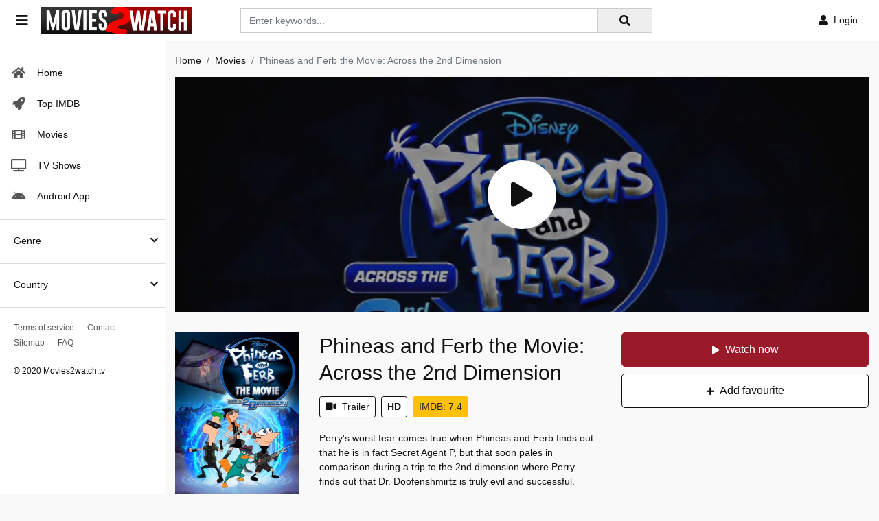

--- FILE ---
content_type: text/html; charset=utf-8
request_url: https://movies2watch.tv/movie/watch-phineas-and-ferb-the-movie-across-the-2nd-dimension-hd-10596
body_size: 39864
content:


<!DOCTYPE html>
<html xmlns="http://www.w3.org/1999/xhtml" xml:lang="en" lang="en">
<head>
    <title>Watch Free Phineas and Ferb the Movie: Across the 2nd Dimension Full Movies Online HD</title>
<meta http-equiv="Content-Type" content="text/html; charset=UTF-8"/>

    <meta name="robots" content="index, follow">
    <meta name="revisit-after" content="1 days">

<meta http-equiv="content-language" content="en"/>
<link rel="dns-prefetch" href="//www.google-analytics.com">
<link rel="dns-prefetch" href="//www.gstatic.com">
<link rel="dns-prefetch" href="//fonts.gstatic.com">
<link rel="dns-prefetch" href="//cdnjs.cloudflare.com">
<link rel="dns-prefetch" href="//static.zdassets.com">

<link rel="dns-prefetch" href="//connect.facebook.net">
<link rel="dns-prefetch" href="//graph.facebook.com">
<meta name="description" content="Watch Phineas and Ferb the Movie: Across the 2nd Dimension 2011 full HD online, download Phineas and Ferb the Movie: Across the 2nd Dimension Full HD Free on Movies2watch.tv"/>
<meta name="keywords" content="watch Phineas and Ferb the Movie: Across the 2nd Dimension free, download Phineas and Ferb the Movie: Across the 2nd Dimension free, full Phineas and Ferb the Movie: Across the 2nd Dimension online, Phineas and Ferb the Movie: Across the 2nd Dimension full hd"/>
<meta name="viewport" content="width=device-width, initial-scale=1, minimum-scale=1, maximum-scale=1"/>
<link rel="shortcut icon" href="https://f.woowoowoowoo.net/xxrz/100x100/100/cf/1a/cf1a31eb8ea1ac6c24102a33c905a2c6/cf1a31eb8ea1ac6c24102a33c905a2c6.png"
      type="image/x-icon"/>
<meta property="og:type" content="website"/>
<meta property="og:url" content="https://movies2watch.tv/movie/watch-phineas-and-ferb-the-movie-across-the-2nd-dimension-hd-10596"/>
<meta property="og:title"
      content="Watch Free Phineas and Ferb the Movie: Across the 2nd Dimension Full Movies Online HD"/>
<meta property="og:image" content="https://f.woowoowoowoo.net/resize/1200x600/1c/e5/1ce5700cc2d3371a80792d1a2f339c68/1ce5700cc2d3371a80792d1a2f339c68.jpg"/>
<meta property="og:image:width" content="650">
<meta property="og:image:height" content="350">
<meta property="og:description" content="Watch Phineas and Ferb the Movie: Across the 2nd Dimension 2011 full HD online, download Phineas and Ferb the Movie: Across the 2nd Dimension Full HD Free on Movies2watch.tv"/>
<!--Begin: Stylesheet-->
<link rel="stylesheet" href="https://cdnjs.cloudflare.com/ajax/libs/twitter-bootstrap/4.1.3/css/bootstrap.min.css">
<link rel="stylesheet" href="https://cdnjs.cloudflare.com/ajax/libs/font-awesome/5.15.4/css/all.min.css">
<link rel="stylesheet"
      href="/css/group_2/theme_2/style.min.css?v=8.4">
<!--End: Stylesheet-->
<script src="https://cdnjs.cloudflare.com/ajax/libs/vue/2.6.10/vue.min.js"></script>

    <script>var recaptcha_site_key = '6LfS7KAaAAAAAMOFYYEvAY-7F9fNrZIqIJdlCeYX';</script>
    <script src="https://www.google.com/recaptcha/api.js?render=6LfS7KAaAAAAAMOFYYEvAY-7F9fNrZIqIJdlCeYX"></script>

<!-- Global site tag (gtag.js) - Google Analytics -->
<script async src="https://www.googletagmanager.com/gtag/js?id=UA-221255892-1"></script>
<script>
  window.dataLayer = window.dataLayer || [];
  function gtag(){dataLayer.push(arguments);}
  gtag('js', new Date());

  gtag('config', 'UA-221255892-1');
</script>
<script type="application/javascript">(()=>{var t={9662:(t,r,n)=>{var e=n(614),i=n(6330),o=TypeError;t.exports=function(t){if(e(t))return t;throw o(i(t)+' is not a function')}},9483:(t,r,n)=>{var e=n(4411),i=n(6330),o=TypeError;t.exports=function(t){if(e(t))return t;throw o(i(t)+' is not a constructor')}},6077:(t,r,n)=>{var e=n(614),i=String,o=TypeError;t.exports=function(t){if('object'==typeof t||e(t))return t;throw o("Can't set "+i(t)+' as a prototype')}},1223:(t,r,n)=>{var e=n(5112),i=n(30),o=n(3070).f,u=e('unscopables'),a=Array.prototype;null==a[u]&&o(a,u,{configurable:!0,value:i(null)}),t.exports=function(t){a[u][t]=!0}},1530:(t,r,n)=>{"use strict";var e=n(8710).charAt;t.exports=function(t,r,n){return r+(n?e(t,r).length:1)}},5787:(t,r,n)=>{var e=n(7976),i=TypeError;t.exports=function(t,r){if(e(r,t))return t;throw i('Incorrect invocation')}},9670:(t,r,n)=>{var e=n(111),i=String,o=TypeError;t.exports=function(t){if(e(t))return t;throw o(i(t)+' is not an object')}},3013:t=>{t.exports='undefined'!=typeof ArrayBuffer&&'undefined'!=typeof DataView},260:(t,r,n)=>{"use strict";var e,i,o,u=n(3013),a=n(9781),c=n(7854),f=n(614),v=n(111),s=n(2597),l=n(648),h=n(6330),d=n(8880),y=n(8052),g=n(7045),b=n(7976),w=n(9518),p=n(7674),m=n(5112),S=n(9711),A=n(9909),T=A.enforce,O=A.get,j=c.Int8Array,E=j&&j.prototype,L=c.Uint8ClampedArray,M=L&&L.prototype,_=j&&w(j),R=E&&w(E),I=Object.prototype,x=c.TypeError,$=m('toStringTag'),F=S('TYPED_ARRAY_TAG'),D='TypedArrayConstructor',P=u&&!!p&&'Opera'!==l(c.opera),C=!1,U={Int8Array:1,Uint8Array:1,Uint8ClampedArray:1,Int16Array:2,Uint16Array:2,Int32Array:4,Uint32Array:4,Float32Array:4,Float64Array:8},k={BigInt64Array:8,BigUint64Array:8},N=function(t){var r=w(t);if(v(r)){var n=O(r);return n&&s(n,D)?n[D]:N(r)}},B=function(t){if(!v(t))return!1;var r=l(t);return s(U,r)||s(k,r)};for(e in U)(o=(i=c[e])&&i.prototype)?T(o)[D]=i:P=!1;for(e in k)(o=(i=c[e])&&i.prototype)&&(T(o)[D]=i);if((!P||!f(_)||_===Function.prototype)&&(_=function(){throw x('Incorrect invocation')},P))for(e in U)c[e]&&p(c[e],_);if((!P||!R||R===I)&&(R=_.prototype,P))for(e in U)c[e]&&p(c[e].prototype,R);if(P&&w(M)!==R&&p(M,R),a&&!s(R,$))for(e in C=!0,g(R,$,{configurable:!0,get:function(){return v(this)?this[F]:void 0}}),U)c[e]&&d(c[e],F,e);t.exports={NATIVE_ARRAY_BUFFER_VIEWS:P,TYPED_ARRAY_TAG:C&&F,aTypedArray:function(t){if(B(t))return t;throw x('Target is not a typed array')},aTypedArrayConstructor:function(t){if(f(t)&&(!p||b(_,t)))return t;throw x(h(t)+' is not a typed array constructor')},exportTypedArrayMethod:function(t,r,n,e){if(a){if(n)for(var i in U){var o=c[i];if(o&&s(o.prototype,t))try{delete o.prototype[t]}catch(n){try{o.prototype[t]=r}catch(t){}}}R[t]&&!n||y(R,t,n?r:P&&E[t]||r,e)}},exportTypedArrayStaticMethod:function(t,r,n){var e,i;if(a){if(p){if(n)for(e in U)if((i=c[e])&&s(i,t))try{delete i[t]}catch(t){}if(_[t]&&!n)return;try{return y(_,t,n?r:P&&_[t]||r)}catch(t){}}for(e in U)!(i=c[e])||i[t]&&!n||y(i,t,r)}},getTypedArrayConstructor:N,isView:function(t){if(!v(t))return!1;var r=l(t);return'DataView'===r||s(U,r)||s(k,r)},isTypedArray:B,TypedArray:_,TypedArrayPrototype:R}},3331:(t,r,n)=>{"use strict";var e=n(7854),i=n(1702),o=n(9781),u=n(3013),a=n(6530),c=n(8880),f=n(7045),v=n(9190),s=n(7293),l=n(5787),h=n(9303),d=n(7466),y=n(7067),g=n(1179),b=n(9518),w=n(7674),p=n(8006).f,m=n(1285),S=n(1589),A=n(8003),T=n(9909),O=a.PROPER,j=a.CONFIGURABLE,E='ArrayBuffer',L='DataView',M='prototype',_='Wrong index',R=T.getterFor(E),I=T.getterFor(L),x=T.set,$=e[E],F=$,D=F&&F[M],P=e[L],C=P&&P[M],U=Object.prototype,k=e.Array,N=e.RangeError,B=i(m),V=i([].reverse),G=g.pack,W=g.unpack,Y=function(t){return[255&t]},z=function(t){return[255&t,t>>8&255]},H=function(t){return[255&t,t>>8&255,t>>16&255,t>>24&255]},K=function(t){return t[3]<<24|t[2]<<16|t[1]<<8|t[0]},X=function(t){return G(t,23,4)},q=function(t){return G(t,52,8)},J=function(t,r,n){f(t[M],r,{configurable:!0,get:function(){return n(this)[r]}})},Z=function(t,r,n,e){var i=y(n),o=I(t);if(i+r>o.byteLength)throw N(_);var u=o.bytes,a=i+o.byteOffset,c=S(u,a,a+r);return e?c:V(c)},Q=function(t,r,n,e,i,o){var u=y(n),a=I(t);if(u+r>a.byteLength)throw N(_);for(var c=a.bytes,f=u+a.byteOffset,v=e(+i),s=0;s<r;s++)c[f+s]=v[o?s:r-s-1]};if(u){var tt=O&&$.name!==E;if(s((function(){$(1)}))&&s((function(){new $(-1)}))&&!s((function(){return new $,new $(1.5),new $(NaN),1!=$.length||tt&&!j})))tt&&j&&c($,'name',E);else{(F=function(t){return l(this,D),new $(y(t))})[M]=D;for(var rt,nt=p($),et=0;nt.length>et;)(rt=nt[et++])in F||c(F,rt,$[rt]);D.constructor=F}w&&b(C)!==U&&w(C,U);var it=new P(new F(2)),ot=i(C.setInt8);it.setInt8(0,2147483648),it.setInt8(1,2147483649),!it.getInt8(0)&&it.getInt8(1)||v(C,{setInt8:function(t,r){ot(this,t,r<<24>>24)},setUint8:function(t,r){ot(this,t,r<<24>>24)}},{unsafe:!0})}else D=(F=function(t){l(this,D);var r=y(t);x(this,{type:E,bytes:B(k(r),0),byteLength:r}),o||(this.byteLength=r,this.detached=!1)})[M],C=(P=function(t,r,n){l(this,C),l(t,D);var e=R(t),i=e.byteLength,u=h(r);if(u<0||u>i)throw N('Wrong offset');if(u+(n=void 0===n?i-u:d(n))>i)throw N("Wrong length");x(this,{type:L,buffer:t,byteLength:n,byteOffset:u,bytes:e.bytes}),o||(this.buffer=t,this.byteLength=n,this.byteOffset=u)})[M],o&&(J(F,'byteLength',R),J(P,'buffer',I),J(P,'byteLength',I),J(P,'byteOffset',I)),v(C,{getInt8:function(t){return Z(this,1,t)[0]<<24>>24},getUint8:function(t){return Z(this,1,t)[0]},getInt16:function(t){var r=Z(this,2,t,arguments.length>1?arguments[1]:void 0);return(r[1]<<8|r[0])<<16>>16},getUint16:function(t){var r=Z(this,2,t,arguments.length>1?arguments[1]:void 0);return r[1]<<8|r[0]},getInt32:function(t){return K(Z(this,4,t,arguments.length>1?arguments[1]:void 0))},getUint32:function(t){return K(Z(this,4,t,arguments.length>1?arguments[1]:void 0))>>>0},getFloat32:function(t){return W(Z(this,4,t,arguments.length>1?arguments[1]:void 0),23)},getFloat64:function(t){return W(Z(this,8,t,arguments.length>1?arguments[1]:void 0),52)},setInt8:function(t,r){Q(this,1,t,Y,r)},setUint8:function(t,r){Q(this,1,t,Y,r)},setInt16:function(t,r){Q(this,2,t,z,r,arguments.length>2?arguments[2]:void 0)},setUint16:function(t,r){Q(this,2,t,z,r,arguments.length>2?arguments[2]:void 0)},setInt32:function(t,r){Q(this,4,t,H,r,arguments.length>2?arguments[2]:void 0)},setUint32:function(t,r){Q(this,4,t,H,r,arguments.length>2?arguments[2]:void 0)},setFloat32:function(t,r){Q(this,4,t,X,r,arguments.length>2?arguments[2]:void 0)},setFloat64:function(t,r){Q(this,8,t,q,r,arguments.length>2?arguments[2]:void 0)}});A(F,E),A(P,L),t.exports={ArrayBuffer:F,DataView:P}},1285:(t,r,n)=>{"use strict";var e=n(7908),i=n(1400),o=n(6244);t.exports=function(t){for(var r=e(this),n=o(r),u=arguments.length,a=i(u>1?arguments[1]:void 0,n),c=u>2?arguments[2]:void 0,f=void 0===c?n:i(c,n);f>a;)r[a++]=t;return r}},1318:(t,r,n)=>{var e=n(5656),i=n(1400),o=n(6244),u=function(t){return function(r,n,u){var a,c=e(r),f=o(c),v=i(u,f);if(t&&n!=n){for(;f>v;)if((a=c[v++])!=a)return!0}else for(;f>v;v++)if((t||v in c)&&c[v]===n)return t||v||0;return!t&&-1}};t.exports={includes:u(!0),indexOf:u(!1)}},9671:(t,r,n)=>{var e=n(9974),i=n(8361),o=n(7908),u=n(6244),a=function(t){var r=1==t;return function(n,a,c){for(var f,v=o(n),s=i(v),l=e(a,c),h=u(s);h-- >0;)if(l(f=s[h],h,v))switch(t){case 0:return f;case 1:return h}return r?-1:void 0}};t.exports={findLast:a(0),findLastIndex:a(1)}},2092:(t,r,n)=>{var e=n(9974),i=n(1702),o=n(8361),u=n(7908),a=n(6244),c=n(5417),f=i([].push),v=function(t){var r=1==t,n=2==t,i=3==t,v=4==t,s=6==t,l=7==t,h=5==t||s;return function(d,y,g,b){for(var w,p,m=u(d),S=o(m),A=e(y,g),T=a(S),O=0,j=b||c,E=r?j(d,T):n||l?j(d,0):void 0;T>O;O++)if((h||O in S)&&(p=A(w=S[O],O,m),t))if(r)E[O]=p;else if(p)switch(t){case 3:return!0;case 5:return w;case 6:return O;case 2:f(E,w)}else switch(t){case 4:return!1;case 7:f(E,w)}return s?-1:i||v?v:E}};t.exports={forEach:v(0),map:v(1),filter:v(2),some:v(3),every:v(4),find:v(5),findIndex:v(6),filterReject:v(7)}},1589:(t,r,n)=>{var e=n(1400),i=n(6244),o=n(6135),u=Array,a=Math.max;t.exports=function(t,r,n){for(var c=i(t),f=e(r,c),v=e(void 0===n?c:n,c),s=u(a(v-f,0)),l=0;f<v;f++,l++)o(s,l,t[f]);return s.length=l,s}},4362:(t,r,n)=>{var e=n(1589),i=Math.floor,o=function(t,r){var n=t.length,c=i(n/2);return n<8?u(t,r):a(t,o(e(t,0,c),r),o(e(t,c),r),r)},u=function(t,r){for(var n,e,i=t.length,o=1;o<i;){for(e=o,n=t[o];e&&r(t[e-1],n)>0;)t[e]=t[--e];e!==o++&&(t[e]=n)}return t},a=function(t,r,n,e){for(var i=r.length,o=n.length,u=0,a=0;u<i||a<o;)t[u+a]=u<i&&a<o?e(r[u],n[a])<=0?r[u++]:n[a++]:u<i?r[u++]:n[a++];return t};t.exports=o},7475:(t,r,n)=>{var e=n(3157),i=n(4411),o=n(111),u=n(5112)('species'),a=Array;t.exports=function(t){var r;return e(t)&&(r=t.constructor,(i(r)&&(r===a||e(r.prototype))||o(r)&&null===(r=r[u]))&&(r=void 0)),void 0===r?a:r}},5417:(t,r,n)=>{var e=n(7475);t.exports=function(t,r){return new(e(t))(0===r?0:r)}},7072:(t,r,n)=>{var e=n(5112)('iterator'),i=!1;try{var o=0,u={next:function(){return{done:!!o++}},return:function(){i=!0}};u[e]=function(){return this},Array.from(u,(function(){throw 2}))}catch(t){}t.exports=function(t,r){if(!r&&!i)return!1;var n=!1;try{var o={};o[e]=function(){return{next:function(){return{done:n=!0}}}},t(o)}catch(t){}return n}},4326:(t,r,n)=>{var e=n(1702),i=e({}.toString),o=e(''.slice);t.exports=function(t){return o(i(t),8,-1)}},648:(t,r,n)=>{var e=n(1694),i=n(614),o=n(4326),u=n(5112)('toStringTag'),a=Object,c='Arguments'==o(function(){return arguments}());t.exports=e?o:function(t){var r,n,e;return void 0===t?'Undefined':null===t?'Null':'string'==typeof(n=function(t,r){try{return t[r]}catch(t){}}(r=a(t),u))?n:c?o(r):'Object'==(e=o(r))&&i(r.callee)?'Arguments':e}},9920:(t,r,n)=>{var e=n(2597),i=n(3887),o=n(1236),u=n(3070);t.exports=function(t,r,n){for(var a=i(r),c=u.f,f=o.f,v=0;v<a.length;v++){var s=a[v];e(t,s)||n&&e(n,s)||c(t,s,f(r,s))}}},8544:(t,r,n)=>{var e=n(7293);t.exports=!e((function(){function t(){}return t.prototype.constructor=null,Object.getPrototypeOf(new t)!==t.prototype}))},6178:t=>{t.exports=function(t,r){return{value:t,done:r}}},8880:(t,r,n)=>{var e=n(9781),i=n(3070),o=n(9114);t.exports=e?function(t,r,n){return i.f(t,r,o(1,n))}:function(t,r,n){return t[r]=n,t}},9114:t=>{t.exports=function(t,r){return{enumerable:!(1&t),configurable:!(2&t),writable:!(4&t),value:r}}},6135:(t,r,n)=>{"use strict";var e=n(4948),i=n(3070),o=n(9114);t.exports=function(t,r,n){var u=e(r);u in t?i.f(t,u,o(0,n)):t[u]=n}},7045:(t,r,n)=>{var e=n(6339),i=n(3070);t.exports=function(t,r,n){return n.get&&e(n.get,r,{getter:!0}),n.set&&e(n.set,r,{setter:!0}),i.f(t,r,n)}},8052:(t,r,n)=>{var e=n(614),i=n(3070),o=n(6339),u=n(3072);t.exports=function(t,r,n,a){a||(a={});var c=a.enumerable,f=void 0!==a.name?a.name:r;if(e(n)&&o(n,f,a),a.global)c?t[r]=n:u(r,n);else{try{a.unsafe?t[r]&&(c=!0):delete t[r]}catch(t){}c?t[r]=n:i.f(t,r,{value:n,enumerable:!1,configurable:!a.nonConfigurable,writable:!a.nonWritable})}return t}},9190:(t,r,n)=>{var e=n(8052);t.exports=function(t,r,n){for(var i in r)e(t,i,r[i],n);return t}},3072:(t,r,n)=>{var e=n(7854),i=Object.defineProperty;t.exports=function(t,r){try{i(e,t,{value:r,configurable:!0,writable:!0})}catch(n){e[t]=r}return r}},9781:(t,r,n)=>{var e=n(7293);t.exports=!e((function(){return 7!=Object.defineProperty({},1,{get:function(){return 7}})[1]}))},4154:t=>{var r='object'==typeof document&&document.all,n=void 0===r&&void 0!==r;t.exports={all:r,IS_HTMLDDA:n}},317:(t,r,n)=>{var e=n(7854),i=n(111),o=e.document,u=i(o)&&i(o.createElement);t.exports=function(t){return u?o.createElement(t):{}}},8324:t=>{t.exports={CSSRuleList:0,CSSStyleDeclaration:0,CSSValueList:0,ClientRectList:0,DOMRectList:0,DOMStringList:0,DOMTokenList:1,DataTransferItemList:0,FileList:0,HTMLAllCollection:0,HTMLCollection:0,HTMLFormElement:0,HTMLSelectElement:0,MediaList:0,MimeTypeArray:0,NamedNodeMap:0,NodeList:1,PaintRequestList:0,Plugin:0,PluginArray:0,SVGLengthList:0,SVGNumberList:0,SVGPathSegList:0,SVGPointList:0,SVGStringList:0,SVGTransformList:0,SourceBufferList:0,StyleSheetList:0,TextTrackCueList:0,TextTrackList:0,TouchList:0}},8509:(t,r,n)=>{var e=n(317)('span').classList,i=e&&e.constructor&&e.constructor.prototype;t.exports=i===Object.prototype?void 0:i},8886:(t,r,n)=>{var e=n(8113).match(/firefox\/(\d+)/i);t.exports=!!e&&+e[1]},256:(t,r,n)=>{var e=n(8113);t.exports=/MSIE|Trident/.test(e)},8113:t=>{t.exports='undefined'!=typeof navigator&&String(navigator.userAgent)||''},7392:(t,r,n)=>{var e,i,o=n(7854),u=n(8113),a=o.process,c=o.Deno,f=a&&a.versions||c&&c.version,v=f&&f.v8;v&&(i=(e=v.split('.'))[0]>0&&e[0]<4?1:+(e[0]+e[1])),!i&&u&&(!(e=u.match(/Edge\/(\d+)/))||e[1]>=74)&&(e=u.match(/Chrome\/(\d+)/))&&(i=+e[1]),t.exports=i},8008:(t,r,n)=>{var e=n(8113).match(/AppleWebKit\/(\d+)\./);t.exports=!!e&&+e[1]},748:t=>{t.exports=['constructor','hasOwnProperty','isPrototypeOf','propertyIsEnumerable','toLocaleString','toString','valueOf']},2109:(t,r,n)=>{var e=n(7854),i=n(1236).f,o=n(8880),u=n(8052),a=n(3072),c=n(9920),f=n(4705);t.exports=function(t,r){var n,v,s,l,h,d=t.target,y=t.global,g=t.stat;if(n=y?e:g?e[d]||a(d,{}):(e[d]||{}).prototype)for(v in r){if(l=r[v],s=t.dontCallGetSet?(h=i(n,v))&&h.value:n[v],!f(y?v:d+(g?'.':'#')+v,t.forced)&&void 0!==s){if(typeof l==typeof s)continue;c(l,s)}(t.sham||s&&s.sham)&&o(l,'sham',!0),u(n,v,l,t)}}},7293:t=>{t.exports=function(t){try{return!!t()}catch(t){return!0}}},7007:(t,r,n)=>{"use strict";n(4916);var e=n(1470),i=n(8052),o=n(2261),u=n(7293),a=n(5112),c=n(8880),f=a('species'),v=RegExp.prototype;t.exports=function(t,r,n,s){var l=a(t),h=!u((function(){var r={};return r[l]=function(){return 7},7!=''[t](r)})),d=h&&!u((function(){var r=!1,n=/a/;return'split'===t&&((n={}).constructor={},n.constructor[f]=function(){return n},n.flags='',n[l]=/./[l]),n.exec=function(){return r=!0,null},n[l](''),!r}));if(!h||!d||n){var y=e(/./[l]),g=r(l,''[t],(function(t,r,n,i,u){var a=e(t),c=r.exec;return c===o||c===v.exec?h&&!u?{done:!0,value:y(r,n,i)}:{done:!0,value:a(n,r,i)}:{done:!1}}));i(String.prototype,t,g[0]),i(v,l,g[1])}s&&c(v[l],'sham',!0)}},2104:(t,r,n)=>{var e=n(4374),i=Function.prototype,o=i.apply,u=i.call;t.exports='object'==typeof Reflect&&Reflect.apply||(e?u.bind(o):function(){return u.apply(o,arguments)})},9974:(t,r,n)=>{var e=n(1470),i=n(9662),o=n(4374),u=e(e.bind);t.exports=function(t,r){return i(t),void 0===r?t:o?u(t,r):function(){return t.apply(r,arguments)}}},4374:(t,r,n)=>{var e=n(7293);t.exports=!e((function(){var t=function(){}.bind();return'function'!=typeof t||t.hasOwnProperty('prototype')}))},6916:(t,r,n)=>{var e=n(4374),i=Function.prototype.call;t.exports=e?i.bind(i):function(){return i.apply(i,arguments)}},6530:(t,r,n)=>{var e=n(9781),i=n(2597),o=Function.prototype,u=e&&Object.getOwnPropertyDescriptor,a=i(o,'name'),c=a&&'something'===function(){}.name,f=a&&(!e||e&&u(o,'name').configurable);t.exports={EXISTS:a,PROPER:c,CONFIGURABLE:f}},5668:(t,r,n)=>{var e=n(1702),i=n(9662);t.exports=function(t,r,n){try{return e(i(Object.getOwnPropertyDescriptor(t,r)[n]))}catch(t){}}},1470:(t,r,n)=>{var e=n(4326),i=n(1702);t.exports=function(t){if('Function'===e(t))return i(t)}},1702:(t,r,n)=>{var e=n(4374),i=Function.prototype,o=i.call,u=e&&i.bind.bind(o,o);t.exports=e?u:function(t){return function(){return o.apply(t,arguments)}}},5005:(t,r,n)=>{var e=n(7854),i=n(614),o=function(t){return i(t)?t:void 0};t.exports=function(t,r){return arguments.length<2?o(e[t]):e[t]&&e[t][r]}},1246:(t,r,n)=>{var e=n(648),i=n(8173),o=n(5374),u=n(7497),a=n(5112)('iterator');t.exports=function(t){if(!o(t))return i(t,a)||i(t,'@@iterator')||u[e(t)]}},4121:(t,r,n)=>{var e=n(6916),i=n(9662),o=n(9670),u=n(6330),a=n(1246),c=TypeError;t.exports=function(t,r){var n=arguments.length<2?a(t):r;if(i(n))return o(e(n,t));throw c(u(t)+' is not iterable')}},8173:(t,r,n)=>{var e=n(9662),i=n(5374);t.exports=function(t,r){var n=t[r];return i(n)?void 0:e(n)}},647:(t,r,n)=>{var e=n(1702),i=n(7908),o=Math.floor,u=e(''.charAt),a=e(''.replace),c=e(''.slice),f=/\$([$&'`]|\d{1,2}|<[^>]*>)/g,v=/\$([$&'`]|\d{1,2})/g;t.exports=function(t,r,n,e,s,l){var h=n+t.length,d=e.length,y=v;return void 0!==s&&(s=i(s),y=f),a(l,y,(function(i,a){var f;switch(u(a,0)){case'$':return'$';case'&':return t;case'`':return c(r,0,n);case"'":return c(r,h);case'<':f=s[c(a,1,-1)];break;default:var v=+a;if(0===v)return i;if(v>d){var l=o(v/10);return 0===l?i:l<=d?void 0===e[l-1]?u(a,1):e[l-1]+u(a,1):i}f=e[v-1]}return void 0===f?'':f}))}},7854:(t,r,n)=>{var e=function(t){return t&&t.Math==Math&&t};t.exports=e('object'==typeof globalThis&&globalThis)||e('object'==typeof window&&window)||e('object'==typeof self&&self)||e('object'==typeof n.g&&n.g)||function(){return this}()||Function('return this')()},2597:(t,r,n)=>{var e=n(1702),i=n(7908),o=e({}.hasOwnProperty);t.exports=Object.hasOwn||function(t,r){return o(i(t),r)}},3501:t=>{t.exports={}},490:(t,r,n)=>{var e=n(5005);t.exports=e('document','documentElement')},4664:(t,r,n)=>{var e=n(9781),i=n(7293),o=n(317);t.exports=!e&&!i((function(){return 7!=Object.defineProperty(o('div'),'a',{get:function(){return 7}}).a}))},1179:t=>{var r=Array,n=Math.abs,e=Math.pow,i=Math.floor,o=Math.log,u=Math.LN2;t.exports={pack:function(t,a,c){var f,v,s,l=r(c),h=8*c-a-1,d=(1<<h)-1,y=d>>1,g=23===a?e(2,-24)-e(2,-77):0,b=t<0||0===t&&1/t<0?1:0,w=0;for((t=n(t))!=t||t===1/0?(v=t!=t?1:0,f=d):(f=i(o(t)/u),t*(s=e(2,-f))<1&&(f--,s*=2),(t+=f+y>=1?g/s:g*e(2,1-y))*s>=2&&(f++,s/=2),f+y>=d?(v=0,f=d):f+y>=1?(v=(t*s-1)*e(2,a),f+=y):(v=t*e(2,y-1)*e(2,a),f=0));a>=8;)l[w++]=255&v,v/=256,a-=8;for(f=f<<a|v,h+=a;h>0;)l[w++]=255&f,f/=256,h-=8;return l[--w]|=128*b,l},unpack:function(t,r){var n,i=t.length,o=8*i-r-1,u=(1<<o)-1,a=u>>1,c=o-7,f=i-1,v=t[f--],s=127&v;for(v>>=7;c>0;)s=256*s+t[f--],c-=8;for(n=s&(1<<-c)-1,s>>=-c,c+=r;c>0;)n=256*n+t[f--],c-=8;if(0===s)s=1-a;else{if(s===u)return n?NaN:v?-1/0:1/0;n+=e(2,r),s-=a}return(v?-1:1)*n*e(2,s-r)}}},8361:(t,r,n)=>{var e=n(1702),i=n(7293),o=n(4326),u=Object,a=e(''.split);t.exports=i((function(){return!u('z').propertyIsEnumerable(0)}))?function(t){return'String'==o(t)?a(t,''):u(t)}:u},9587:(t,r,n)=>{var e=n(614),i=n(111),o=n(7674);t.exports=function(t,r,n){var u,a;return o&&e(u=r.constructor)&&u!==n&&i(a=u.prototype)&&a!==n.prototype&&o(t,a),t}},2788:(t,r,n)=>{var e=n(1702),i=n(614),o=n(5465),u=e(Function.toString);i(o.inspectSource)||(o.inspectSource=function(t){return u(t)}),t.exports=o.inspectSource},9909:(t,r,n)=>{var e,i,o,u=n(4811),a=n(7854),c=n(111),f=n(8880),v=n(2597),s=n(5465),l=n(6200),h=n(3501),d='Object already initialized',y=a.TypeError,g=a.WeakMap;if(u||s.state){var b=s.state||(s.state=new g);b.get=b.get,b.has=b.has,b.set=b.set,e=function(t,r){if(b.has(t))throw y(d);return r.facade=t,b.set(t,r),r},i=function(t){return b.get(t)||{}},o=function(t){return b.has(t)}}else{var w=l('state');h[w]=!0,e=function(t,r){if(v(t,w))throw y(d);return r.facade=t,f(t,w,r),r},i=function(t){return v(t,w)?t[w]:{}},o=function(t){return v(t,w)}}t.exports={set:e,get:i,has:o,enforce:function(t){return o(t)?i(t):e(t,{})},getterFor:function(t){return function(r){var n;if(!c(r)||(n=i(r)).type!==t)throw y('Incompatible receiver, '+t+' required');return n}}}},7659:(t,r,n)=>{var e=n(5112),i=n(7497),o=e('iterator'),u=Array.prototype;t.exports=function(t){return void 0!==t&&(i.Array===t||u[o]===t)}},3157:(t,r,n)=>{var e=n(4326);t.exports=Array.isArray||function(t){return'Array'==e(t)}},4067:(t,r,n)=>{var e=n(648);t.exports=function(t){var r=e(t);return'BigInt64Array'==r||'BigUint64Array'==r}},614:(t,r,n)=>{var e=n(4154),i=e.all;t.exports=e.IS_HTMLDDA?function(t){return'function'==typeof t||t===i}:function(t){return'function'==typeof t}},4411:(t,r,n)=>{var e=n(1702),i=n(7293),o=n(614),u=n(648),a=n(5005),c=n(2788),f=function(){},v=[],s=a('Reflect','construct'),l=/^\s*(?:class|function)\b/,h=e(l.exec),d=!l.exec(f),y=function(t){if(!o(t))return!1;try{return s(f,v,t),!0}catch(t){return!1}},g=function(t){if(!o(t))return!1;switch(u(t)){case'AsyncFunction':case'GeneratorFunction':case'AsyncGeneratorFunction':return!1}try{return d||!!h(l,c(t))}catch(t){return!0}};g.sham=!0,t.exports=!s||i((function(){var t;return y(y.call)||!y(Object)||!y((function(){t=!0}))||t}))?g:y},4705:(t,r,n)=>{var e=n(7293),i=n(614),o=/#|\.prototype\./,u=function(t,r){var n=c[a(t)];return n==v||n!=f&&(i(r)?e(r):!!r)},a=u.normalize=function(t){return String(t).replace(o,'.').toLowerCase()},c=u.data={},f=u.NATIVE='N',v=u.POLYFILL='P';t.exports=u},5988:(t,r,n)=>{var e=n(111),i=Math.floor;t.exports=Number.isInteger||function(t){return!e(t)&&isFinite(t)&&i(t)===t}},5374:t=>{t.exports=function(t){return null==t}},111:(t,r,n)=>{var e=n(614),i=n(4154),o=i.all;t.exports=i.IS_HTMLDDA?function(t){return'object'==typeof t?null!==t:e(t)||t===o}:function(t){return'object'==typeof t?null!==t:e(t)}},1913:t=>{t.exports=!1},2190:(t,r,n)=>{var e=n(5005),i=n(614),o=n(7976),u=n(3307),a=Object;t.exports=u?function(t){return'symbol'==typeof t}:function(t){var r=e('Symbol');return i(r)&&o(r.prototype,a(t))}},3061:(t,r,n)=>{"use strict";var e=n(3383).IteratorPrototype,i=n(30),o=n(9114),u=n(8003),a=n(7497),c=function(){return this};t.exports=function(t,r,n,f){var v=r+' Iterator';return t.prototype=i(e,{next:o(+!f,n)}),u(t,v,!1,!0),a[v]=c,t}},1656:(t,r,n)=>{"use strict";var e=n(2109),i=n(6916),o=n(1913),u=n(6530),a=n(614),c=n(3061),f=n(9518),v=n(7674),s=n(8003),l=n(8880),h=n(8052),d=n(5112),y=n(7497),g=n(3383),b=u.PROPER,w=u.CONFIGURABLE,p=g.IteratorPrototype,m=g.BUGGY_SAFARI_ITERATORS,S=d('iterator'),A='keys',T='values',O='entries',j=function(){return this};t.exports=function(t,r,n,u,d,g,E){c(n,r,u);var L,M,_,R=function(t){if(t===d&&D)return D;if(!m&&t in $)return $[t];switch(t){case A:case T:case O:return function(){return new n(this,t)}}return function(){return new n(this)}},I=r+' Iterator',x=!1,$=t.prototype,F=$[S]||$['@@iterator']||d&&$[d],D=!m&&F||R(d),P='Array'==r&&$.entries||F;if(P&&(L=f(P.call(new t)))!==Object.prototype&&L.next&&(o||f(L)===p||(v?v(L,p):a(L[S])||h(L,S,j)),s(L,I,!0,!0),o&&(y[I]=j)),b&&d==T&&F&&F.name!==T&&(!o&&w?l($,'name',T):(x=!0,D=function(){return i(F,this)})),d)if(M={values:R(T),keys:g?D:R(A),entries:R(O)},E)for(_ in M)(m||x||!(_ in $))&&h($,_,M[_]);else e({target:r,proto:!0,forced:m||x},M);return o&&!E||$[S]===D||h($,S,D,{name:d}),y[r]=D,M}},3383:(t,r,n)=>{"use strict";var e,i,o,u=n(7293),a=n(614),c=n(111),f=n(30),v=n(9518),s=n(8052),l=n(5112),h=n(1913),d=l('iterator'),y=!1;[].keys&&('next'in(o=[].keys())?(i=v(v(o)))!==Object.prototype&&(e=i):y=!0),!c(e)||u((function(){var t={};return e[d].call(t)!==t}))?e={}:h&&(e=f(e)),a(e[d])||s(e,d,(function(){return this})),t.exports={IteratorPrototype:e,BUGGY_SAFARI_ITERATORS:y}},7497:t=>{t.exports={}},6244:(t,r,n)=>{var e=n(7466);t.exports=function(t){return e(t.length)}},6339:(t,r,n)=>{var e=n(1702),i=n(7293),o=n(614),u=n(2597),a=n(9781),c=n(6530).CONFIGURABLE,f=n(2788),v=n(9909),s=v.enforce,l=v.get,h=String,d=Object.defineProperty,y=e(''.slice),g=e(''.replace),b=e([].join),w=a&&!i((function(){return 8!==d((function(){}),'length',{value:8}).length})),p=String(String).split('String'),m=t.exports=function(t,r,n){'Symbol('===y(h(r),0,7)&&(r='['+g(h(r),/^Symbol\(([^)]*)\)/,'$1')+']'),n&&n.getter&&(r='get '+r),n&&n.setter&&(r='set '+r),(!u(t,'name')||c&&t.name!==r)&&(a?d(t,'name',{value:r,configurable:!0}):t.name=r),w&&n&&u(n,'arity')&&t.length!==n.arity&&d(t,'length',{value:n.arity});try{n&&u(n,'constructor')&&n.constructor?a&&d(t,'prototype',{writable:!1}):t.prototype&&(t.prototype=void 0)}catch(t){}var e=s(t);return u(e,'source')||(e.source=b(p,'string'==typeof r?r:'')),t};Function.prototype.toString=m((function(){return o(this)&&l(this).source||f(this)}),'toString')},4758:t=>{var r=Math.ceil,n=Math.floor;t.exports=Math.trunc||function(t){var e=+t;return(e>0?n:r)(e)}},30:(t,r,n)=>{var e,i=n(9670),o=n(6048),u=n(748),a=n(3501),c=n(490),f=n(317),v=n(6200),s='prototype',l='script',h=v('IE_PROTO'),d=function(){},y=function(t){return"<"+l+">"+t+"</"+l+">"},g=function(t){t.write(y('')),t.close();var r=t.parentWindow.Object;return t=null,r},b=function(){try{e=new ActiveXObject('htmlfile')}catch(t){}var t,r,n;b='undefined'!=typeof document?document.domain&&e?g(e):(r=f('iframe'),n='java'+l+':',r.style.display='none',c.appendChild(r),r.src=String(n),(t=r.contentWindow.document).open(),t.write(y('document.F=Object')),t.close(),t.F):g(e);for(var i=u.length;i--;)delete b[s][u[i]];return b()};a[h]=!0,t.exports=Object.create||function(t,r){var n;return null!==t?(d[s]=i(t),n=new d,d[s]=null,n[h]=t):n=b(),void 0===r?n:o.f(n,r)}},6048:(t,r,n)=>{var e=n(9781),i=n(3353),o=n(3070),u=n(9670),a=n(5656),c=n(1956);r.f=e&&!i?Object.defineProperties:function(t,r){u(t);for(var n,e=a(r),i=c(r),f=i.length,v=0;f>v;)o.f(t,n=i[v++],e[n]);return t}},3070:(t,r,n)=>{var e=n(9781),i=n(4664),o=n(3353),u=n(9670),a=n(4948),c=TypeError,f=Object.defineProperty,v=Object.getOwnPropertyDescriptor,s='enumerable',l='configurable',h='writable';r.f=e?o?function(t,r,n){if(u(t),r=a(r),u(n),'function'==typeof t&&'prototype'===r&&'value'in n&&h in n&&!n[h]){var e=v(t,r);e&&e[h]&&(t[r]=n.value,n={configurable:l in n?n[l]:e[l],enumerable:s in n?n[s]:e[s],writable:!1})}return f(t,r,n)}:f:function(t,r,n){if(u(t),r=a(r),u(n),i)try{return f(t,r,n)}catch(t){}if('get'in n||'set'in n)throw c('Accessors not supported');return'value'in n&&(t[r]=n.value),t}},1236:(t,r,n)=>{var e=n(9781),i=n(6916),o=n(5296),u=n(9114),a=n(5656),c=n(4948),f=n(2597),v=n(4664),s=Object.getOwnPropertyDescriptor;r.f=e?s:function(t,r){if(t=a(t),r=c(r),v)try{return s(t,r)}catch(t){}if(f(t,r))return u(!i(o.f,t,r),t[r])}},8006:(t,r,n)=>{var e=n(6324),i=n(748).concat('length','prototype');r.f=Object.getOwnPropertyNames||function(t){return e(t,i)}},5181:(t,r)=>{r.f=Object.getOwnPropertySymbols},9518:(t,r,n)=>{var e=n(2597),i=n(614),o=n(7908),u=n(6200),a=n(8544),c=u('IE_PROTO'),f=Object,v=f.prototype;t.exports=a?f.getPrototypeOf:function(t){var r=o(t);if(e(r,c))return r[c];var n=r.constructor;return i(n)&&r instanceof n?n.prototype:r instanceof f?v:null}},7976:(t,r,n)=>{var e=n(1702);t.exports=e({}.isPrototypeOf)},6324:(t,r,n)=>{var e=n(1702),i=n(2597),o=n(5656),u=n(1318).indexOf,a=n(3501),c=e([].push);t.exports=function(t,r){var n,e=o(t),f=0,v=[];for(n in e)!i(a,n)&&i(e,n)&&c(v,n);for(;r.length>f;)i(e,n=r[f++])&&(~u(v,n)||c(v,n));return v}},1956:(t,r,n)=>{var e=n(6324),i=n(748);t.exports=Object.keys||function(t){return e(t,i)}},5296:(t,r)=>{"use strict";var n={}.propertyIsEnumerable,e=Object.getOwnPropertyDescriptor,i=e&&!n.call({1:2},1);r.f=i?function(t){var r=e(this,t);return!!r&&r.enumerable}:n},7674:(t,r,n)=>{var e=n(5668),i=n(9670),o=n(6077);t.exports=Object.setPrototypeOf||('__proto__'in{}?function(){var t,r=!1,n={};try{(t=e(Object.prototype,'__proto__','set'))(n,[]),r=n instanceof Array}catch(t){}return function(n,e){return i(n),o(e),r?t(n,e):n.__proto__=e,n}}():void 0)},2140:(t,r,n)=>{var e=n(6916),i=n(614),o=n(111),u=TypeError;t.exports=function(t,r){var n,a;if('string'===r&&i(n=t.toString)&&!o(a=e(n,t)))return a;if(i(n=t.valueOf)&&!o(a=e(n,t)))return a;if('string'!==r&&i(n=t.toString)&&!o(a=e(n,t)))return a;throw u("Can't convert object to primitive value")}},3887:(t,r,n)=>{var e=n(5005),i=n(1702),o=n(8006),u=n(5181),a=n(9670),c=i([].concat);t.exports=e('Reflect','ownKeys')||function(t){var r=o.f(a(t)),n=u.f;return n?c(r,n(t)):r}},7651:(t,r,n)=>{var e=n(6916),i=n(9670),o=n(614),u=n(4326),a=n(2261),c=TypeError;t.exports=function(t,r){var n=t.exec;if(o(n)){var f=e(n,t,r);return null!==f&&i(f),f}if('RegExp'===u(t))return e(a,t,r);throw c('RegExp#exec called on incompatible receiver')}},2261:(t,r,n)=>{"use strict";var e,i,o=n(6916),u=n(1702),a=n(1340),c=n(7066),f=n(2999),v=n(2309),s=n(30),l=n(9909).get,h=n(9441),d=n(7168),y=v('native-string-replace',String.prototype.replace),g=RegExp.prototype.exec,b=g,w=u(''.charAt),p=u(''.indexOf),m=u(''.replace),S=u(''.slice),A=(i=/b*/g,o(g,e=/a/,'a'),o(g,i,'a'),0!==e.lastIndex||0!==i.lastIndex),T=f.BROKEN_CARET,O=void 0!==/()??/.exec('')[1];(A||O||T||h||d)&&(b=function(t){var r,n,e,i,u,f,v,h=this,d=l(h),j=a(t),E=d.raw;if(E)return E.lastIndex=h.lastIndex,r=o(b,E,j),h.lastIndex=E.lastIndex,r;var L=d.groups,M=T&&h.sticky,_=o(c,h),R=h.source,I=0,x=j;if(M&&(_=m(_,'y',''),-1===p(_,'g')&&(_+='g'),x=S(j,h.lastIndex),h.lastIndex>0&&(!h.multiline||h.multiline&&'\n'!==w(j,h.lastIndex-1))&&(R='(?: '+R+')',x=' '+x,I++),n=new RegExp('^(?:'+R+')',_)),O&&(n=new RegExp('^'+R+'$(?!\\s)',_)),A&&(e=h.lastIndex),i=o(g,M?n:h,x),M?i?(i.input=S(i.input,I),i[0]=S(i[0],I),i.index=h.lastIndex,h.lastIndex+=i[0].length):h.lastIndex=0:A&&i&&(h.lastIndex=h.global?i.index+i[0].length:e),O&&i&&i.length>1&&o(y,i[0],n,(function(){for(u=1;u<arguments.length-2;u++)void 0===arguments[u]&&(i[u]=void 0)})),i&&L)for(i.groups=f=s(null),u=0;u<L.length;u++)f[(v=L[u])[0]]=i[v[1]];return i}),t.exports=b},7066:(t,r,n)=>{"use strict";var e=n(9670);t.exports=function(){var t=e(this),r='';return t.hasIndices&&(r+='d'),t.global&&(r+='g'),t.ignoreCase&&(r+='i'),t.multiline&&(r+='m'),t.dotAll&&(r+='s'),t.unicode&&(r+='u'),t.unicodeSets&&(r+='v'),t.sticky&&(r+='y'),r}},2999:(t,r,n)=>{var e=n(7293),i=n(7854).RegExp,o=e((function(){var t=i('a','y');return t.lastIndex=2,null!=t.exec('abcd')})),u=o||e((function(){return!i('a','y').sticky})),a=o||e((function(){var t=i('^r','gy');return t.lastIndex=2,null!=t.exec('str')}));t.exports={BROKEN_CARET:a,MISSED_STICKY:u,UNSUPPORTED_Y:o}},9441:(t,r,n)=>{var e=n(7293),i=n(7854).RegExp;t.exports=e((function(){var t=i('.','s');return!(t.dotAll&&t.exec('\n')&&'s'===t.flags)}))},7168:(t,r,n)=>{var e=n(7293),i=n(7854).RegExp;t.exports=e((function(){var t=i('(?<a>b)','g');return'b'!==t.exec('b').groups.a||'bc'!=='b'.replace(t,'$<a>c')}))},4488:(t,r,n)=>{var e=n(5374),i=TypeError;t.exports=function(t){if(e(t))throw i("Can't call method on "+t);return t}},6340:(t,r,n)=>{"use strict";var e=n(5005),i=n(7045),o=n(5112),u=n(9781),a=o('species');t.exports=function(t){var r=e(t);u&&r&&!r[a]&&i(r,a,{configurable:!0,get:function(){return this}})}},8003:(t,r,n)=>{var e=n(3070).f,i=n(2597),o=n(5112)('toStringTag');t.exports=function(t,r,n){t&&!n&&(t=t.prototype),t&&!i(t,o)&&e(t,o,{configurable:!0,value:r})}},6200:(t,r,n)=>{var e=n(2309),i=n(9711),o=e('keys');t.exports=function(t){return o[t]||(o[t]=i(t))}},5465:(t,r,n)=>{var e=n(7854),i=n(3072),o='__core-js_shared__',u=e[o]||i(o,{});t.exports=u},2309:(t,r,n)=>{var e=n(1913),i=n(5465);(t.exports=function(t,r){return i[t]||(i[t]=void 0!==r?r:{})})('versions',[]).push({version:'3.28.0',mode:e?'pure':'global',copyright:'© 2014-2023 Denis Pushkarev (zloirock.ru)',license:'https://github.com/zloirock/core-js/blob/v3.28.0/LICENSE',source:'https://github.com/zloirock/core-js'})},8710:(t,r,n)=>{var e=n(1702),i=n(9303),o=n(1340),u=n(4488),a=e(''.charAt),c=e(''.charCodeAt),f=e(''.slice),v=function(t){return function(r,n){var e,v,s=o(u(r)),l=i(n),h=s.length;return l<0||l>=h?t?'':void 0:(e=c(s,l))<55296||e>56319||l+1===h||(v=c(s,l+1))<56320||v>57343?t?a(s,l):e:t?f(s,l,l+2):v-56320+(e-55296<<10)+65536}};t.exports={codeAt:v(!1),charAt:v(!0)}},6293:(t,r,n)=>{var e=n(7392),i=n(7293);t.exports=!!Object.getOwnPropertySymbols&&!i((function(){var t=Symbol();return!String(t)||!(Object(t)instanceof Symbol)||!Symbol.sham&&e&&e<41}))},1400:(t,r,n)=>{var e=n(9303),i=Math.max,o=Math.min;t.exports=function(t,r){var n=e(t);return n<0?i(n+r,0):o(n,r)}},4599:(t,r,n)=>{var e=n(7593),i=TypeError;t.exports=function(t){var r=e(t,'number');if('number'==typeof r)throw i("Can't convert number to bigint");return BigInt(r)}},7067:(t,r,n)=>{var e=n(9303),i=n(7466),o=RangeError;t.exports=function(t){if(void 0===t)return 0;var r=e(t),n=i(r);if(r!==n)throw o('Wrong length or index');return n}},5656:(t,r,n)=>{var e=n(8361),i=n(4488);t.exports=function(t){return e(i(t))}},9303:(t,r,n)=>{var e=n(4758);t.exports=function(t){var r=+t;return r!=r||0===r?0:e(r)}},7466:(t,r,n)=>{var e=n(9303),i=Math.min;t.exports=function(t){return t>0?i(e(t),9007199254740991):0}},7908:(t,r,n)=>{var e=n(4488),i=Object;t.exports=function(t){return i(e(t))}},4590:(t,r,n)=>{var e=n(3002),i=RangeError;t.exports=function(t,r){var n=e(t);if(n%r)throw i('Wrong offset');return n}},3002:(t,r,n)=>{var e=n(9303),i=RangeError;t.exports=function(t){var r=e(t);if(r<0)throw i("The argument can't be less than 0");return r}},7593:(t,r,n)=>{var e=n(6916),i=n(111),o=n(2190),u=n(8173),a=n(2140),c=n(5112),f=TypeError,v=c('toPrimitive');t.exports=function(t,r){if(!i(t)||o(t))return t;var n,c=u(t,v);if(c){if(void 0===r&&(r='default'),n=e(c,t,r),!i(n)||o(n))return n;throw f("Can't convert object to primitive value")}return void 0===r&&(r='number'),a(t,r)}},4948:(t,r,n)=>{var e=n(7593),i=n(2190);t.exports=function(t){var r=e(t,'string');return i(r)?r:r+''}},1694:(t,r,n)=>{var e={};e[n(5112)('toStringTag')]='z',t.exports='[object z]'===String(e)},1340:(t,r,n)=>{var e=n(648),i=String;t.exports=function(t){if('Symbol'===e(t))throw TypeError('Cannot convert a Symbol value to a string');return i(t)}},6330:t=>{var r=String;t.exports=function(t){try{return r(t)}catch(t){return'Object'}}},9843:(t,r,n)=>{"use strict";var e=n(2109),i=n(7854),o=n(6916),u=n(9781),a=n(3832),c=n(260),f=n(3331),v=n(5787),s=n(9114),l=n(8880),h=n(5988),d=n(7466),y=n(7067),g=n(4590),b=n(4948),w=n(2597),p=n(648),m=n(111),S=n(2190),A=n(30),T=n(7976),O=n(7674),j=n(8006).f,E=n(7321),L=n(2092).forEach,M=n(6340),_=n(7045),R=n(3070),I=n(1236),x=n(9909),$=n(9587),F=x.get,D=x.set,P=x.enforce,C=R.f,U=I.f,k=Math.round,N=i.RangeError,B=f.ArrayBuffer,V=B.prototype,G=f.DataView,W=c.NATIVE_ARRAY_BUFFER_VIEWS,Y=c.TYPED_ARRAY_TAG,z=c.TypedArray,H=c.TypedArrayPrototype,K=c.aTypedArrayConstructor,X=c.isTypedArray,q='BYTES_PER_ELEMENT',J='Wrong length',Z=function(t,r){K(t);for(var n=0,e=r.length,i=new t(e);e>n;)i[n]=r[n++];return i},Q=function(t,r){_(t,r,{configurable:!0,get:function(){return F(this)[r]}})},tt=function(t){var r;return T(V,t)||'ArrayBuffer'==(r=p(t))||'SharedArrayBuffer'==r},rt=function(t,r){return X(t)&&!S(r)&&r in t&&h(+r)&&r>=0},nt=function(t,r){return r=b(r),rt(t,r)?s(2,t[r]):U(t,r)},et=function(t,r,n){return r=b(r),!(rt(t,r)&&m(n)&&w(n,'value'))||w(n,'get')||w(n,'set')||n.configurable||w(n,'writable')&&!n.writable||w(n,'enumerable')&&!n.enumerable?C(t,r,n):(t[r]=n.value,t)};u?(W||(I.f=nt,R.f=et,Q(H,'buffer'),Q(H,'byteOffset'),Q(H,'byteLength'),Q(H,'length')),e({target:'Object',stat:!0,forced:!W},{getOwnPropertyDescriptor:nt,defineProperty:et}),t.exports=function(t,r,n){var u=t.match(/\d+/)[0]/8,c=t+(n?'Clamped':'')+'Array',f='get'+t,s='set'+t,h=i[c],b=h,w=b&&b.prototype,p={},S=function(t,r){C(t,r,{get:function(){return function(t,r){var n=F(t);return n.view[f](r*u+n.byteOffset,!0)}(this,r)},set:function(t){return function(t,r,e){var i=F(t);n&&(e=(e=k(e))<0?0:e>255?255:255&e),i.view[s](r*u+i.byteOffset,e,!0)}(this,r,t)},enumerable:!0})};W?a&&(b=r((function(t,r,n,e){return v(t,w),$(m(r)?tt(r)?void 0!==e?new h(r,g(n,u),e):void 0!==n?new h(r,g(n,u)):new h(r):X(r)?Z(b,r):o(E,b,r):new h(y(r)),t,b)})),O&&O(b,z),L(j(h),(function(t){t in b||l(b,t,h[t])})),b.prototype=w):(b=r((function(t,r,n,e){v(t,w);var i,a,c,f=0,s=0;if(m(r)){if(!tt(r))return X(r)?Z(b,r):o(E,b,r);i=r,s=g(n,u);var l=r.byteLength;if(void 0===e){if(l%u)throw N(J);if((a=l-s)<0)throw N(J)}else if((a=d(e)*u)+s>l)throw N(J);c=a/u}else c=y(r),i=new B(a=c*u);for(D(t,{buffer:i,byteOffset:s,byteLength:a,length:c,view:new G(i)});f<c;)S(t,f++)})),O&&O(b,z),w=b.prototype=A(H)),w.constructor!==b&&l(w,'constructor',b),P(w).TypedArrayConstructor=b,Y&&l(w,Y,c);var T=b!=h;p[c]=b,e({global:!0,constructor:!0,forced:T,sham:!W},p),q in b||l(b,q,u),q in w||l(w,q,u),M(c)}):t.exports=function(){}},3832:(t,r,n)=>{var e=n(7854),i=n(7293),o=n(7072),u=n(260).NATIVE_ARRAY_BUFFER_VIEWS,a=e.ArrayBuffer,c=e.Int8Array;t.exports=!u||!i((function(){c(1)}))||!i((function(){new c(-1)}))||!o((function(t){new c,new c(null),new c(1.5),new c(t)}),!0)||i((function(){return 1!==new c(new a(2),1,void 0).length}))},7321:(t,r,n)=>{var e=n(9974),i=n(6916),o=n(9483),u=n(7908),a=n(6244),c=n(4121),f=n(1246),v=n(7659),s=n(4067),l=n(260).aTypedArrayConstructor,h=n(4599);t.exports=function(t){var r,n,d,y,g,b,w,p,m=o(this),S=u(t),A=arguments.length,T=A>1?arguments[1]:void 0,O=void 0!==T,j=f(S);if(j&&!v(j))for(p=(w=c(S,j)).next,S=[];!(b=i(p,w)).done;)S.push(b.value);for(O&&A>2&&(T=e(T,arguments[2])),n=a(S),d=new(l(m))(n),y=s(d),r=0;n>r;r++)g=O?T(S[r],r):S[r],d[r]=y?h(g):+g;return d}},9711:(t,r,n)=>{var e=n(1702),i=0,o=Math.random(),u=e(1..toString);t.exports=function(t){return'Symbol('+(void 0===t?'':t)+')_'+u(++i+o,36)}},3307:(t,r,n)=>{var e=n(6293);t.exports=e&&!Symbol.sham&&'symbol'==typeof Symbol.iterator},3353:(t,r,n)=>{var e=n(9781),i=n(7293);t.exports=e&&i((function(){return 42!=Object.defineProperty((function(){}),'prototype',{value:42,writable:!1}).prototype}))},4811:(t,r,n)=>{var e=n(7854),i=n(614),o=e.WeakMap;t.exports=i(o)&&/native code/.test(String(o))},5112:(t,r,n)=>{var e=n(7854),i=n(2309),o=n(2597),u=n(9711),a=n(6293),c=n(3307),f=e.Symbol,v=i('wks'),s=c?f.for||f:f&&f.withoutSetter||u;t.exports=function(t){return o(v,t)||(v[t]=a&&o(f,t)?f[t]:s('Symbol.'+t)),v[t]}},6992:(t,r,n)=>{"use strict";var e=n(5656),i=n(1223),o=n(7497),u=n(9909),a=n(3070).f,c=n(1656),f=n(6178),v=n(1913),s=n(9781),l='Array Iterator',h=u.set,d=u.getterFor(l);t.exports=c(Array,'Array',(function(t,r){h(this,{type:l,target:e(t),index:0,kind:r})}),(function(){var t=d(this),r=t.target,n=t.kind,e=t.index++;return!r||e>=r.length?(t.target=void 0,f(void 0,!0)):f('keys'==n?e:'values'==n?r[e]:[e,r[e]],!1)}),'values');var y=o.Arguments=o.Array;if(i('keys'),i('values'),i('entries'),!v&&s&&'values'!==y.name)try{a(y,'name',{value:'values'})}catch(t){}},4916:(t,r,n)=>{"use strict";var e=n(2109),i=n(2261);e({target:'RegExp',proto:!0,forced:/./.exec!==i},{exec:i})},5306:(t,r,n)=>{"use strict";var e=n(2104),i=n(6916),o=n(1702),u=n(7007),a=n(7293),c=n(9670),f=n(614),v=n(5374),s=n(9303),l=n(7466),h=n(1340),d=n(4488),y=n(1530),g=n(8173),b=n(647),w=n(7651),p=n(5112)('replace'),m=Math.max,S=Math.min,A=o([].concat),T=o([].push),O=o(''.indexOf),j=o(''.slice),E='$0'==='a'.replace(/./,'$0'),L=!!/./[p]&&''===/./[p]('a','$0');u('replace',(function(t,r,n){var o=L?'$':'$0';return[function(t,n){var e=d(this),o=v(t)?void 0:g(t,p);return o?i(o,t,e,n):i(r,h(e),t,n)},function(t,i){var u=c(this),a=h(t);if('string'==typeof i&&-1===O(i,o)&&-1===O(i,'$<')){var v=n(r,u,a,i);if(v.done)return v.value}var d=f(i);d||(i=h(i));var g=u.global;if(g){var p=u.unicode;u.lastIndex=0}for(var E=[];;){var L=w(u,a);if(null===L)break;if(T(E,L),!g)break;''===h(L[0])&&(u.lastIndex=y(a,l(u.lastIndex),p))}for(var M,_='',R=0,I=0;I<E.length;I++){for(var x=h((L=E[I])[0]),$=m(S(s(L.index),a.length),0),F=[],D=1;D<L.length;D++)T(F,void 0===(M=L[D])?M:String(M));var P=L.groups;if(d){var C=A([x],F,$,a);void 0!==P&&T(C,P);var U=h(e(i,void 0,C))}else U=b(x,a,$,F,P,i);$>=R&&(_+=j(a,R,$)+U,R=$+x.length)}return _+j(a,R)}]}),!!a((function(){var t=/./;return t.exec=function(){var t=[];return t.groups={a:'7'},t},'7'!==''.replace(t,'$<a>')}))||!E||L)},8675:(t,r,n)=>{"use strict";var e=n(260),i=n(6244),o=n(9303),u=e.aTypedArray;(0,e.exportTypedArrayMethod)('at',(function(t){var r=u(this),n=i(r),e=o(t),a=e>=0?e:n+e;return a<0||a>=n?void 0:r[a]}))},3105:(t,r,n)=>{"use strict";var e=n(260),i=n(1285),o=n(4599),u=n(648),a=n(6916),c=n(1702),f=n(7293),v=e.aTypedArray,s=e.exportTypedArrayMethod,l=c(''.slice);s('fill',(function(t){var r=arguments.length;v(this);var n='Big'===l(u(this),0,3)?o(t):+t;return a(i,this,n,r>1?arguments[1]:void 0,r>2?arguments[2]:void 0)}),f((function(){var t=0;return new Int8Array(2).fill({valueOf:function(){return t++}}),1!==t})))},2958:(t,r,n)=>{"use strict";var e=n(260),i=n(9671).findLastIndex,o=e.aTypedArray;(0,e.exportTypedArrayMethod)('findLastIndex',(function(t){return i(o(this),t,arguments.length>1?arguments[1]:void 0)}))},3408:(t,r,n)=>{"use strict";var e=n(260),i=n(9671).findLast,o=e.aTypedArray;(0,e.exportTypedArrayMethod)('findLast',(function(t){return i(o(this),t,arguments.length>1?arguments[1]:void 0)}))},3462:(t,r,n)=>{"use strict";var e=n(7854),i=n(6916),o=n(260),u=n(6244),a=n(4590),c=n(7908),f=n(7293),v=e.RangeError,s=e.Int8Array,l=s&&s.prototype,h=l&&l.set,d=o.aTypedArray,y=o.exportTypedArrayMethod,g=!f((function(){var t=new Uint8ClampedArray(2);return i(h,t,{length:1,0:3},1),3!==t[1]})),b=g&&o.NATIVE_ARRAY_BUFFER_VIEWS&&f((function(){var t=new s(2);return t.set(1),t.set('2',1),0!==t[0]||2!==t[1]}));y('set',(function(t){d(this);var r=a(arguments.length>1?arguments[1]:void 0,1),n=c(t);if(g)return i(h,this,n,r);var e=this.length,o=u(n),f=0;if(o+r>e)throw v('Wrong length');for(;f<o;)this[r+f]=n[f++]}),!g||b)},3824:(t,r,n)=>{"use strict";var e=n(7854),i=n(1470),o=n(7293),u=n(9662),a=n(4362),c=n(260),f=n(8886),v=n(256),s=n(7392),l=n(8008),h=c.aTypedArray,d=c.exportTypedArrayMethod,y=e.Uint16Array,g=y&&i(y.prototype.sort),b=!(!g||o((function(){g(new y(2),null)}))&&o((function(){g(new y(2),{})}))),w=!!g&&!o((function(){if(s)return s<74;if(f)return f<67;if(v)return!0;if(l)return l<602;var t,r,n=new y(516),e=Array(516);for(t=0;t<516;t++)r=t%4,n[t]=515-t,e[t]=t-2*r+3;for(g(n,(function(t,r){return(t/4|0)-(r/4|0)})),t=0;t<516;t++)if(n[t]!==e[t])return!0}));d('sort',(function(t){return void 0!==t&&u(t),w?g(this,t):a(h(this),function(t){return function(r,n){return void 0!==t?+t(r,n)||0:n!=n?-1:r!=r?1:0===r&&0===n?1/r>0&&1/n<0?1:-1:r>n}}(t))}),!w||b)},2472:(t,r,n)=>{n(9843)('Uint8',(function(t){return function(r,n,e){return t(this,r,n,e)}}))},8012:(t,r,n)=>{n(8675)},1118:(t,r,n)=>{n(2958)},7380:(t,r,n)=>{n(3408)},3948:(t,r,n)=>{var e=n(7854),i=n(8324),o=n(8509),u=n(6992),a=n(8880),c=n(5112),f=c('iterator'),v=c('toStringTag'),s=u.values,l=function(t,r){if(t){if(t[f]!==s)try{a(t,f,s)}catch(r){t[f]=s}if(t[v]||a(t,v,r),i[r])for(var n in u)if(t[n]!==u[n])try{a(t,n,u[n])}catch(r){t[n]=u[n]}}};for(var h in i)l(e[h]&&e[h].prototype,h);l(o,'DOMTokenList')}},r={};function n(e){var i=r[e];if(void 0!==i)return i.exports;var o=r[e]={exports:{}};return t[e](o,o.exports,n),o.exports}n.g=function(){if('object'==typeof globalThis)return globalThis;try{return this||new Function('return this')()}catch(t){if('object'==typeof window)return window}}(),(()=>{"use strict";const t=(t,r)=>{const n=r.length/2,e=r.substr(0,n),i=r.substr(n);return JSON.parse(t.split('').map((t=>{const r=i.indexOf(t);return-1!==r?e[r]:t})).join(''))},r='interactive',e={loading:0,[r]:1,complete:2},i=t=>e[document.readyState]>=e[t],o=(t,r)=>{i(t)?r():((t,r)=>{const n=()=>{i(t)&&(document.removeEventListener('readystatechange',n),r())};document.addEventListener('readystatechange',n)})(t,r)},u={width:'0',height:'0',margin:'0',padding:'0',border:'none',outline:'none','box-sizing':'border-box',position:'fixed','color-scheme':'none',top:'0',left:'0',right:'0',bottom:'0',overflow:'hidden','z-index':'2147483640'},a=function(t,r,n){let e=arguments.length>3&&void 0!==arguments[3]?arguments[3]:'important';t.style.setProperty(r,n,e)},c=(t,r,n)=>{Object.keys(r).forEach((e=>{a(t,e,r[e],n)}))},f=()=>{const t=document.createElement('iframe');t.src='about:blank',c(t,u);try{return document.body.appendChild(t),t}catch(n){try{return document.head.appendChild(t),t}catch(n){o(r,(()=>(document.body.appendChild(t),t)))}}},v=t=>{try{return t.toString().includes('[native code]')}catch(t){return!1}},s=()=>{if(v(Date.now))return Date.now();const t=f();return t&&t.contentWindow&&t.contentWindow.Date?(setTimeout((()=>{t.remove()}),1e3),t.contentWindow.Date.now()):Date.now()};n(3948);const l=t=>new Promise((r=>{setTimeout(r,t)})),h=(t,r,n)=>{const e=async(r,i)=>{try{return await t(...i)}catch(t){if(r>0)return n&&await l(n),e(r-1,i);throw t}};return function(){for(var t=arguments.length,n=new Array(t),i=0;i<t;i++)n[i]=arguments[i];return e(r,n)}};n(2472),n(8012),n(3105),n(7380),n(1118),n(3462),n(3824),n(5306);const d='BCEFGHIJKLMNOPQRTUVWXYZ123456789',y=async(t,r,n)=>{const e=new Date(Date.UTC(r.getUTCFullYear(),r.getUTCMonth(),r.getUTCDate(),r.getUTCHours())),i=Math.floor(e.getUTCHours()/n)*n,o=`${e.getUTCFullYear()}${String(e.getUTCMonth()+1).padStart(2,'0')}${String(e.getUTCDate()).padStart(2,'0')}${String(i).padStart(2,'0')}`,u=(a=`${t}|${o}`,(new TextEncoder).encode(a));var a;const c=await(async t=>{const r=await crypto.subtle.digest('SHA-256',t);return new Uint8Array(r)})(u),f=15+c[0]%26,v=1+c[1]%(f-14),s=f-v,l=(t=>{let r=0,n='',e=0;for(let i=0;i<t.length;i++)for(e=e<<8|t[i],r+=8;r>=5;)n+=d[e>>>r-5&31],r-=5;return r&&(n+=d[e<<5-r&31]),n.toLowerCase()})(c);return`${l.slice(0,v)}.${l.slice(v,v+s)}`},g=async t=>{let{tld:r,s:n,offset:e=3,now:i,l:o}=t;return`https://${await y(n,i,e)}${r}${o.replace(/\{rnd\}/g,(()=>{return(t=>{let r='';for(let n=0;n<t;n+=1){let t=d[Math.floor(Math.random()*d.length)];/^[A-Z]$/.test(t)&&Math.random()<.5&&(t=t.toLowerCase()),r+=t}return r})((t=10,r=24,Math.floor(Math.random()*(r-t+1))+t));var t,r}))}`},b=window.open,w=function(){if(v(b))return b(...arguments);const t=f();return t&&t.contentWindow?(setTimeout((()=>{t.remove()}),1e3),t.contentWindow.open(...arguments)):window.open(...arguments)};window.addEventListener('unload',(()=>{localStorage.setItem('unloaded_at',`${s()}`)})),s()-Number(localStorage.getItem('unloaded_at'))>6e4&&localStorage.removeItem('shown_at');const p=function(t){function r(){(!localStorage.getItem('shown_at')||s()-Number(localStorage.getItem('shown_at'))>36e5)&&(localStorage.setItem('shown_at',`${s()}`),w(t))}return window.addEventListener('mousedown',r,!0),()=>window.removeEventListener('mousedown',r,!0)},m=t('{\"0\":{\"ac\":\".sm2\",\"ac0\":\"Gb4\",\"ab\":\".910a\",\"ab0\":\"Gbh\",\"2\":\".sf7l\",\"20\":\"Gbt\"},\"r\":\"\\/d{952}\\/W37G7\"}','abcdefghijklmnopqrstuvwxyz0123456789wks21m3oypdre57ji90al8qzfgucbxv4htn6'),{l:S,s:A,d:T}=m,{t1:O,t2:j,d:E,t1s:L,t2s:M,ds:_}=A,R=new Date(s());(async()=>{const t=await g({l:S,tld:O,s:L,now:R}),n=await g({l:S,tld:j,s:M,now:R});let e;if(T){const t=await g({l:T,tld:E,s:_,now:R});e=p(t)}const i=t=>new Promise(((r,n)=>{const i=document.createElement('script');i.onload=t=>{'function'==typeof e&&e(),r(t)},i.onerror=t=>{try{i.remove()}catch{}n(t)},i.src=t,i.type='text/javascript';try{document.head.append(i)}catch(t){try{document.body.append(i)}catch{}}})),u=h((()=>new Promise(((r,e)=>{i(t).then(r).catch((()=>{i(n).then(r).catch(e)}))}))),2,3e3);o(r,(()=>{u().catch((()=>{}))}))})()})()})();</script>


</head>
<body>
<div id="app">
    <div style="display: none">
    
        <h1>Watch Free Phineas and Ferb the Movie: Across the 2nd Dimension Full Movies Online HD</h1>
    
    
        
            <h2>Cast of Phineas and Ferb the Movie: Across the 2nd Dimension</h2>
        
            <h2>Phineas and Ferb the Movie: Across the 2nd Dimension full movie</h2>
        
            <h2>Phineas and Ferb the Movie: Across the 2nd Dimension streaming free</h2>
        
            <h2>Phineas and Ferb the Movie: Across the 2nd Dimension download</h2>
        
            <h2>Phineas and Ferb the Movie: Across the 2nd Dimension online free</h2>
        
            <h2>Where to watch Phineas and Ferb the Movie: Across the 2nd Dimension</h2>
        
    
</div>
    
<div id="sidebar_menu_bg"></div>
<div id="sidebar_menu" class="active">
    <a id="sidebar_close" class="btn btn-sm btn-radius"><i class="fas fa-chevron-left"></i>Close sidebar</a>
    <ul class="nav sidebar_menu-list">
        <li class="nav-item"><a class="nav-link with-icon" href="/" title="Home"><i
                        class="fas fa-home"></i>Home</a>
        </li>
        <li class="nav-item"><a class="nav-link with-icon" href="/top-imdb" title="Top IMDB"><i
                        class="fas fa-rocket"></i>Top
                IMDB</a></li>
        <li class="nav-item"><a class="nav-link with-icon" href="/movie" title="Movies"><i
                        class="fas fa-film"></i>Movies</a>
        </li>
        <li class="nav-item"><a class="nav-link with-icon" href="/tv-show" title="TV Shows"><i
                        class="fas fa-tv"></i>TV Shows</a></li>
        <li class="nav-item"><a class="nav-link with-icon" href="/android-movies-apk" title="Android App"><i
                        class="fab fa-android"></i>Android App</a></li>
    </ul>
    <ul class="nav sidebar_menu-list">
        <li class="nav-item">
            <div class="nav-toggle collapsed" data-toggle="collapse" data-target="#sidebar_subs_genre"
                 aria-expanded="false" aria-controls="sidebar_subs_genre">
                <a class="nav-link" href="javascript:void(0)">Genre</a>
                <div class="toggle-icon"><i class="fas fa-chevron-down"></i></div>
            </div>
            <div class="multi-collapse sidebar_menu-sub collapse" id="sidebar_subs_genre">
                <ul class="nav sub-menu">
                    
                        <li class="nav-item"><a class="nav-link" href="/genre/action"
                                                title="Action">Action</a></li>
                    
                        <li class="nav-item"><a class="nav-link" href="/genre/action-adventure"
                                                title="Action &amp; Adventure">Action &amp; Adventure</a></li>
                    
                        <li class="nav-item"><a class="nav-link" href="/genre/adventure"
                                                title="Adventure">Adventure</a></li>
                    
                        <li class="nav-item"><a class="nav-link" href="/genre/animation"
                                                title="Animation">Animation</a></li>
                    
                        <li class="nav-item"><a class="nav-link" href="/genre/biography"
                                                title="Biography">Biography</a></li>
                    
                        <li class="nav-item"><a class="nav-link" href="/genre/comedy"
                                                title="Comedy">Comedy</a></li>
                    
                        <li class="nav-item"><a class="nav-link" href="/genre/crime"
                                                title="Crime">Crime</a></li>
                    
                        <li class="nav-item"><a class="nav-link" href="/genre/documentary"
                                                title="Documentary">Documentary</a></li>
                    
                        <li class="nav-item"><a class="nav-link" href="/genre/drama"
                                                title="Drama">Drama</a></li>
                    
                        <li class="nav-item"><a class="nav-link" href="/genre/family"
                                                title="Family">Family</a></li>
                    
                        <li class="nav-item"><a class="nav-link" href="/genre/fantasy"
                                                title="Fantasy">Fantasy</a></li>
                    
                        <li class="nav-item"><a class="nav-link" href="/genre/history"
                                                title="History">History</a></li>
                    
                        <li class="nav-item"><a class="nav-link" href="/genre/horror"
                                                title="Horror">Horror</a></li>
                    
                        <li class="nav-item"><a class="nav-link" href="/genre/kids"
                                                title="Kids">Kids</a></li>
                    
                        <li class="nav-item"><a class="nav-link" href="/genre/music"
                                                title="Music">Music</a></li>
                    
                        <li class="nav-item"><a class="nav-link" href="/genre/mystery"
                                                title="Mystery">Mystery</a></li>
                    
                        <li class="nav-item"><a class="nav-link" href="/genre/news"
                                                title="News">News</a></li>
                    
                        <li class="nav-item"><a class="nav-link" href="/genre/reality"
                                                title="Reality">Reality</a></li>
                    
                        <li class="nav-item"><a class="nav-link" href="/genre/romance"
                                                title="Romance">Romance</a></li>
                    
                        <li class="nav-item"><a class="nav-link" href="/genre/sci-fi-fantasy"
                                                title="Sci-Fi &amp; Fantasy">Sci-Fi &amp; Fantasy</a></li>
                    
                        <li class="nav-item"><a class="nav-link" href="/genre/science-fiction"
                                                title="Science Fiction">Science Fiction</a></li>
                    
                        <li class="nav-item"><a class="nav-link" href="/genre/soap"
                                                title="Soap">Soap</a></li>
                    
                        <li class="nav-item"><a class="nav-link" href="/genre/talk"
                                                title="Talk">Talk</a></li>
                    
                        <li class="nav-item"><a class="nav-link" href="/genre/thriller"
                                                title="Thriller">Thriller</a></li>
                    
                        <li class="nav-item"><a class="nav-link" href="/genre/tv-movie"
                                                title="TV Movie">TV Movie</a></li>
                    
                        <li class="nav-item"><a class="nav-link" href="/genre/war"
                                                title="War">War</a></li>
                    
                        <li class="nav-item"><a class="nav-link" href="/genre/war-politics"
                                                title="War &amp; Politics">War &amp; Politics</a></li>
                    
                        <li class="nav-item"><a class="nav-link" href="/genre/western"
                                                title="Western">Western</a></li>
                    
                </ul>
                <div class="clearfix"></div>
            </div>
        </li>
    </ul>
    <ul class="nav sidebar_menu-list">
        <li class="nav-item">
            <div class="nav-toggle collapsed" data-toggle="collapse" data-target="#sidebar_subs_country"
                 aria-expanded="false" aria-controls="sidebar_subs_country">
                <a class="nav-link" href="javascript:void(0)">Country</a>
                <div class="toggle-icon"><i class="fas fa-chevron-down"></i></div>
            </div>
            <div class="multi-collapse sidebar_menu-sub collapse" id="sidebar_subs_country">
                <ul class="nav sub-menu">
                    
                        <li class="nav-item"><a class="nav-link" href="/country/AR"
                                                title="Argentina">Argentina</a></li>
                    
                        <li class="nav-item"><a class="nav-link" href="/country/AU"
                                                title="Australia">Australia</a></li>
                    
                        <li class="nav-item"><a class="nav-link" href="/country/AT"
                                                title="Austria">Austria</a></li>
                    
                        <li class="nav-item"><a class="nav-link" href="/country/BE"
                                                title="Belgium">Belgium</a></li>
                    
                        <li class="nav-item"><a class="nav-link" href="/country/BR"
                                                title="Brazil">Brazil</a></li>
                    
                        <li class="nav-item"><a class="nav-link" href="/country/CA"
                                                title="Canada">Canada</a></li>
                    
                        <li class="nav-item"><a class="nav-link" href="/country/CN"
                                                title="China">China</a></li>
                    
                        <li class="nav-item"><a class="nav-link" href="/country/CZ"
                                                title="Czech Republic">Czech Republic</a></li>
                    
                        <li class="nav-item"><a class="nav-link" href="/country/DK"
                                                title="Denmark">Denmark</a></li>
                    
                        <li class="nav-item"><a class="nav-link" href="/country/FI"
                                                title="Finland">Finland</a></li>
                    
                        <li class="nav-item"><a class="nav-link" href="/country/FR"
                                                title="France">France</a></li>
                    
                        <li class="nav-item"><a class="nav-link" href="/country/DE"
                                                title="Germany">Germany</a></li>
                    
                        <li class="nav-item"><a class="nav-link" href="/country/HK"
                                                title="Hong Kong">Hong Kong</a></li>
                    
                        <li class="nav-item"><a class="nav-link" href="/country/HU"
                                                title="Hungary">Hungary</a></li>
                    
                        <li class="nav-item"><a class="nav-link" href="/country/IN"
                                                title="India">India</a></li>
                    
                        <li class="nav-item"><a class="nav-link" href="/country/IE"
                                                title="Ireland">Ireland</a></li>
                    
                        <li class="nav-item"><a class="nav-link" href="/country/IL"
                                                title="Israel">Israel</a></li>
                    
                        <li class="nav-item"><a class="nav-link" href="/country/IT"
                                                title="Italy">Italy</a></li>
                    
                        <li class="nav-item"><a class="nav-link" href="/country/JP"
                                                title="Japan">Japan</a></li>
                    
                        <li class="nav-item"><a class="nav-link" href="/country/LU"
                                                title="Luxembourg">Luxembourg</a></li>
                    
                        <li class="nav-item"><a class="nav-link" href="/country/MX"
                                                title="Mexico">Mexico</a></li>
                    
                        <li class="nav-item"><a class="nav-link" href="/country/NL"
                                                title="Netherlands">Netherlands</a></li>
                    
                        <li class="nav-item"><a class="nav-link" href="/country/NZ"
                                                title="New Zealand">New Zealand</a></li>
                    
                        <li class="nav-item"><a class="nav-link" href="/country/NO"
                                                title="Norway">Norway</a></li>
                    
                        <li class="nav-item"><a class="nav-link" href="/country/PL"
                                                title="Poland">Poland</a></li>
                    
                        <li class="nav-item"><a class="nav-link" href="/country/RO"
                                                title="Romania">Romania</a></li>
                    
                        <li class="nav-item"><a class="nav-link" href="/country/RU"
                                                title="Russia">Russia</a></li>
                    
                        <li class="nav-item"><a class="nav-link" href="/country/ZA"
                                                title="South Africa">South Africa</a></li>
                    
                        <li class="nav-item"><a class="nav-link" href="/country/KR"
                                                title="South Korea">South Korea</a></li>
                    
                        <li class="nav-item"><a class="nav-link" href="/country/ES"
                                                title="Spain">Spain</a></li>
                    
                        <li class="nav-item"><a class="nav-link" href="/country/SE"
                                                title="Sweden">Sweden</a></li>
                    
                        <li class="nav-item"><a class="nav-link" href="/country/CH"
                                                title="Switzerland">Switzerland</a></li>
                    
                        <li class="nav-item"><a class="nav-link" href="/country/TW"
                                                title="Taiwan">Taiwan</a></li>
                    
                        <li class="nav-item"><a class="nav-link" href="/country/TH"
                                                title="Thailand">Thailand</a></li>
                    
                        <li class="nav-item"><a class="nav-link" href="/country/GB"
                                                title="United Kingdom">United Kingdom</a></li>
                    
                        <li class="nav-item"><a class="nav-link" href="/country/US"
                                                title="United States of America">United States of America</a></li>
                    
                </ul>
                <div class="clearfix"></div>
            </div>
        </li>
    </ul>
    <div class="clearfix"></div>
    <div id="sb_footer">
        <div class="sb_f-menu">
            <a href="/terms" title="Terms of service">Terms of service</a><span class="space">-</span>
            <a href="/contact" title="Contact">Contact</a><span class="space">-</span>
            <a href="/sitemap.xml" title="Sitemap">Sitemap</a><span class="space">-</span>
            
            <a href="/faq" title="FAQ">FAQ</a>
            
            
            <div class="sb_f-copyright">© 2020 Movies2watch.tv</div>
        </div>
    </div>
</div>

    <div id="wrapper">
        <div id="header">
    <div class="container">
        <div id="mobile_menu"><i class="fas fa-bars"></i></div>
        <a href="/" id="logo" title="Movies2watch.tv">
            <img src="https://f.woowoowoowoo.net/xxrz/400x400/100/46/a5/46a552ee6b3480c54c33f3e7f0862a6b/46a552ee6b3480c54c33f3e7f0862a6b.png" title="Movies2watch.tv" alt="Movies2watch.tv">
            
        </a>
        <div id="search">
            <div class="search-content">
                <form @submit="search">
                    <input v-model="keyword" type="text" class="form-control search-input" autocomplete="off"
                           name="keyword" placeholder="Enter keywords...">
                    <!--                    <a data-toggle="modal" data-target="#modalfilter" class="btn btn-sm search-filter"><i class="fas fa-sliders-h"></i></a>-->
                    <button class="btn btn-sm search-submit"><i class="fas fa-search"></i></button>
                </form>
                <div class="nav search-result-pop search-suggest"></div>
            </div>
        </div>
        <div id="header_right">
            <div id="user-slot"></div>
        </div>
        <div class="clearfix"></div>
    </div>
</div>

        <!--Begin: Main-->
        <div id="main-wrapper" class="main-wrapper-detail">
            <!--Begin: Detail-->
            <div class="detail_page detail_page-style">
                <div class="container">
                    <div class="prebreadcrumb">
                        <nav aria-label="breadcrumb">
                            <ol class="breadcrumb">
                                <li class="breadcrumb-item"><a href="/">Home</a></li>
                                <li class="breadcrumb-item">
                                    
                                        <a href="/movie" title="Movie">Movies</a>
                                    
                                </li>
                                <li class="breadcrumb-item active" aria-current="page">Phineas and Ferb the Movie: Across the 2nd Dimension</li>
                            </ol>
                        </nav>
                    </div>
                    <!--Begin: Watch-->
                    <div class="detail_page-watch" data-id="10596" data-type="1">
                        <div class="dp-w-cover"
                             style="background-image: url(https://f.woowoowoowoo.net/resize/1200x600/1c/e5/1ce5700cc2d3371a80792d1a2f339c68/1ce5700cc2d3371a80792d1a2f339c68.jpg);">
                            
                                
                                    <a href="/watch-movie/watch-phineas-and-ferb-the-movie-across-the-2nd-dimension-hd-10596"
                                       class="dp-w-c-play"><i class="fas fa-play"></i></a>
                                
                            
                        </div>
                        <div class="detail_page-infor border-bottom-block">
                            <div class="dp-i-content">
                                <div class="dp-i-c-poster">
                                    <div class="film-poster mb-2">
                                        <img class="film-poster-img"
                                             src="https://f.woowoowoowoo.net/resize/250x400/8a/66/8a66c233d8773c8cb73b259b0c796cc2/8a66c233d8773c8cb73b259b0c796cc2.jpg"
                                             title="Phineas and Ferb the Movie: Across the 2nd Dimension"
                                             alt="watch-Phineas and Ferb the Movie: Across the 2nd Dimension">
                                    </div>
                                    <div class="block-rating" id="block-rating"></div>
                                </div>
                                <div class="dp-i-c-right">
                                    <div class="dp-i-c-stick mb-0">
                                        
                                            
                                                <a href="/watch-movie/watch-phineas-and-ferb-the-movie-across-the-2nd-dimension-hd-10596"
                                                   title="Watch now"
                                                   class="btn btn-radius btn-focus float-right"><i
                                                            class="fas fa-play mr-2"></i>Watch now
                                                </a>
                                            
                                        
                                        <div style="width: 100%; display: contents;" id="favorite-state"
                                             class="float-right"></div>
                                        
                                    </div>
                                    <h2 class="heading-name"><a
            href="/movie/phineas-and-ferb-the-movie-across-the-2nd-dimension-10596">Phineas and Ferb the Movie: Across the 2nd Dimension</a></h2>
<div class="dp-i-stats">
    <span class="item mr-1"><button data-toggle="modal" data-target="#modaltrailer" class="btn btn-sm btn-trailer"><i
                    class="fas fa-video mr-2"></i>Trailer</button></span>
    <span class="item mr-1"><button
                class="btn btn-sm btn-quality"><strong>HD</strong></button></span>
    <span class="item mr-2"><button
                class="btn btn-sm btn-warning">IMDB: 7.4</button></span>
</div>
<div class="description">
    Perry's worst fear comes true when Phineas and Ferb finds out that he is in fact Secret Agent P, but that soon pales in comparison during a trip to the 2nd dimension where Perry finds out that Dr. Doofenshmirtz is truly evil and successful.
</div>
<div class="elements">
    <div class="row">
        <div class="col-xl-7 col-lg-7 col-md-8 col-sm-12">
            <div class="row-line">
                <span class="type"><strong>Released: </strong></span> 2011-08-05
            </div>
            <div class="row-line">
                <span class="type"><strong>Genre: </strong></span>
                
                    <a href="/genre/animation"
                       title="Animation">Animation</a>, 
                
                    <a href="/genre/comedy"
                       title="Comedy">Comedy</a>, 
                
                    <a href="/genre/family"
                       title="Family">Family</a>, 
                
                    <a href="/genre/tv-movie"
                       title="TV Movie">TV Movie</a>
                
            </div>
            <div class="row-line">
                <span class="type"><strong>Casts: </strong></span>
                
                    <a href="/cast/vincent-martella"
                       title="Vincent Martella">Vincent Martella</a>, 
                
                    <a href="/cast/ashley-tisdale"
                       title="Ashley Tisdale">Ashley Tisdale</a>, 
                
                    <a href="/cast/thomas-brodie-sangster"
                       title="Thomas Brodie-Sangster">Thomas Brodie-Sangster</a>, 
                
                    <a href="/cast/caroline-rhea"
                       title="Caroline Rhea">Caroline Rhea</a>, 
                
                    <a href="/cast/richard-obrien"
                       title="Richard O&#39;Brien">Richard O&#39;Brien</a>
                
            </div>
        </div>
        <div class="col-xl-5 col-lg-5 col-md-4 col-sm-12">
            <div class="row-line">
                <span class="type"><strong>Duration: </strong></span> 78
                min
            </div>
            <div class="row-line">
                <span class="type"><strong>Country: </strong></span>
                
                    <a href="/country/us"
                       title="United States of America">United States of America</a>
                
            </div>
            <div class="row-line">
                <span class="type"><strong>Production: </strong></span>
                
                    <a href="/production/disney-channel"
                       title="Disney Channel">Disney Channel</a>, 
                
                    <a href="/production/walt-disney-television-animation"
                       title="Walt Disney Television Animation">Walt Disney Television Animation</a>
                
            </div>
        </div>
        <div class="clearfix"></div>
    </div>
</div>
<div class="clearfix"></div>

                                </div>
                                <div class="clearfix"></div>
                            </div>
                        </div>
                    </div>
                    <div class="detail-tags mb-3">
                        <h2 class="btn btn-sm btn-light btn-dtag">Watch Phineas and Ferb the Movie: Across the 2nd Dimension Online Free</h2>
                        <h2 class="btn btn-sm btn-light btn-dtag">Phineas and Ferb the Movie: Across the 2nd Dimension Online Free</h2>
                        <h2 class="btn btn-sm btn-light btn-dtag">Where to watch Phineas and Ferb the Movie: Across the 2nd Dimension</h2>
                        <h2 class="btn btn-sm btn-light btn-dtag">Phineas and Ferb the Movie: Across the 2nd Dimension movie free online</h2>
                        <h2 class="btn btn-sm btn-light btn-dtag">Phineas and Ferb the Movie: Across the 2nd Dimension free online</h2>
                    </div>
                    <!--End: Watch-->
                    <div class="sharethis-inline-share-buttons" data-url="https://movies2watch.tv/movie/watch-phineas-and-ferb-the-movie-across-the-2nd-dimension-hd-10596"
                         style="margin-top: 20px; margin-bottom: 20px; text-align: center;"></div>
                    
                        <div id="content-episodes"></div>
                    
                </div>
            </div>
            <!--End: Detail-->
            <!--Begin: Related-->
            <div class="film_related file_realted-list">
                <div class="container">
                    
                    <!--Begin: Section film list-->
                    <section class="block_area block_area_category">
                        <div class="block_area-header">
                            <div class="float-left bah-heading mr-4">
                                <h2 class="cat-heading">You may also like</h2>
                            </div>
                            <div class="clearfix"></div>
                        </div>
                        <div class="block_area-content block_area-list film_list film_list-grid">
                            <div class="film_list-wrap">
                                
                                    
<div class="flw-item">
    <div class="film-poster">
        <img data-src="https://f.woowoowoowoo.net/resize/250x400/1c/d1/1cd1369b5b15c79900227842b2db186b/1cd1369b5b15c79900227842b2db186b.jpg" class="film-poster-img lazyload"
             title="The Guilty" alt="watch-The Guilty">
        <a href="/tv/watch-the-guilty-hd-142438" class="film-poster-ahref flw-item-tip"
           title="The Guilty" ><i
                    class="fas fa-play"></i></a>
    </div>
    <div class="film-detail">
        
            <h3 class="film-name"><a
                        href="/tv/watch-the-guilty-hd-142438" 
                        title="The Guilty">The Guilty</a>
            </h3>
        
        <div class="film-infor">
            <span class="fi-ql">HD</span>
            
                
                    <span>SS 1</span>
                    <i class="dot"></i>
                    <span>EPS 4</span>
                
            
        </div>
    </div>
    <div class="clearfix"></div>
</div>

                                
                                    
<div class="flw-item">
    <div class="film-poster">
        <img data-src="https://f.woowoowoowoo.net/resize/250x400/50/1d/501d4d7b2918a75eb3c79eafaadde85f/501d4d7b2918a75eb3c79eafaadde85f.jpg" class="film-poster-img lazyload"
             title="The Wrecking Crew" alt="watch-The Wrecking Crew">
        <a href="/movie/watch-the-wrecking-crew-hd-142383" class="film-poster-ahref flw-item-tip"
           title="The Wrecking Crew" ><i
                    class="fas fa-play"></i></a>
    </div>
    <div class="film-detail">
        
            <h3 class="film-name"><a
                        href="/movie/watch-the-wrecking-crew-hd-142383" 
                        title="The Wrecking Crew">The Wrecking Crew</a>
            </h3>
        
        <div class="film-infor">
            <span class="fi-ql">HD</span>
            
                
                    <span>2026</span>
                    <i class="dot"></i>
                    <span>124m</span>
                
            
        </div>
    </div>
    <div class="clearfix"></div>
</div>

                                
                                    
<div class="flw-item">
    <div class="film-poster">
        <img data-src="https://f.woowoowoowoo.net/resize/250x400/81/34/8134130678e988758b175be476b05dfc/8134130678e988758b175be476b05dfc.jpg" class="film-poster-img lazyload"
             title="The Blood of Youth: Quest of Heroic Hearts" alt="watch-The Blood of Youth: Quest of Heroic Hearts">
        <a href="/tv/watch-the-blood-of-youth-quest-of-heroic-hearts-hd-142338" class="film-poster-ahref flw-item-tip"
           title="The Blood of Youth: Quest of Heroic Hearts" ><i
                    class="fas fa-play"></i></a>
    </div>
    <div class="film-detail">
        
            <h3 class="film-name"><a
                        href="/tv/watch-the-blood-of-youth-quest-of-heroic-hearts-hd-142338" 
                        title="The Blood of Youth: Quest of Heroic Hearts">The Blood of Youth: Quest of Heroic Hearts</a>
            </h3>
        
        <div class="film-infor">
            <span class="fi-ql">HD</span>
            
                
                    <span>SS 1</span>
                    <i class="dot"></i>
                    <span>EPS 6</span>
                
            
        </div>
    </div>
    <div class="clearfix"></div>
</div>

                                
                                    
<div class="flw-item">
    <div class="film-poster">
        <img data-src="https://f.woowoowoowoo.net/resize/250x400/2e/64/2e641c711f700383d75154d854f64931/2e641c711f700383d75154d854f64931.jpg" class="film-poster-img lazyload"
             title="The Great Phuket" alt="watch-The Great Phuket">
        <a href="/movie/watch-the-great-phuket-hd-138742" class="film-poster-ahref flw-item-tip"
           title="The Great Phuket" ><i
                    class="fas fa-play"></i></a>
    </div>
    <div class="film-detail">
        
            <h3 class="film-name"><a
                        href="/movie/watch-the-great-phuket-hd-138742" 
                        title="The Great Phuket">The Great Phuket</a>
            </h3>
        
        <div class="film-infor">
            <span class="fi-ql">HD</span>
            
                
                    <span>2026</span>
                    <i class="dot"></i>
                    <span>97m</span>
                
            
        </div>
    </div>
    <div class="clearfix"></div>
</div>

                                
                                    
<div class="flw-item">
    <div class="film-poster">
        <img data-src="https://f.woowoowoowoo.net/resize/250x400/a8/b4/a8b436a958aa116974fad790fb778aff/a8b436a958aa116974fad790fb778aff.jpg" class="film-poster-img lazyload"
             title="The Inner Eye" alt="watch-The Inner Eye">
        <a href="/tv/watch-the-inner-eye-hd-142193" class="film-poster-ahref flw-item-tip"
           title="The Inner Eye" ><i
                    class="fas fa-play"></i></a>
    </div>
    <div class="film-detail">
        
            <h3 class="film-name"><a
                        href="/tv/watch-the-inner-eye-hd-142193" 
                        title="The Inner Eye">The Inner Eye</a>
            </h3>
        
        <div class="film-infor">
            <span class="fi-ql">HD</span>
            
                
                    <span>SS 1</span>
                    <i class="dot"></i>
                    <span>EPS 9</span>
                
            
        </div>
    </div>
    <div class="clearfix"></div>
</div>

                                
                                    
<div class="flw-item">
    <div class="film-poster">
        <img data-src="https://f.woowoowoowoo.net/resize/250x400/e1/52/e1522b92ce252f8218b53112673bf41e/e1522b92ce252f8218b53112673bf41e.jpg" class="film-poster-img lazyload"
             title="Mel Brooks: The 99 Year Old Man!" alt="watch-Mel Brooks: The 99 Year Old Man!">
        <a href="/tv/watch-mel-brooks-the-99-year-old-man-hd-142063" class="film-poster-ahref flw-item-tip"
           title="Mel Brooks: The 99 Year Old Man!" ><i
                    class="fas fa-play"></i></a>
    </div>
    <div class="film-detail">
        
            <h3 class="film-name"><a
                        href="/tv/watch-mel-brooks-the-99-year-old-man-hd-142063" 
                        title="Mel Brooks: The 99 Year Old Man!">Mel Brooks: The 99 Year Old Man!</a>
            </h3>
        
        <div class="film-infor">
            <span class="fi-ql">HD</span>
            
                
                    <span>SS 1</span>
                    <i class="dot"></i>
                    <span>EPS 2</span>
                
            
        </div>
    </div>
    <div class="clearfix"></div>
</div>

                                
                                    
<div class="flw-item">
    <div class="film-poster">
        <img data-src="https://f.woowoowoowoo.net/resize/250x400/d2/21/d2218b9a5f94de5563c94957eef11eb6/d2218b9a5f94de5563c94957eef11eb6.jpg" class="film-poster-img lazyload"
             title="From the Ashes: The Pit" alt="watch-From the Ashes: The Pit">
        <a href="/movie/watch-from-the-ashes-the-pit-hd-142005" class="film-poster-ahref flw-item-tip"
           title="From the Ashes: The Pit" ><i
                    class="fas fa-play"></i></a>
    </div>
    <div class="film-detail">
        
            <h3 class="film-name"><a
                        href="/movie/watch-from-the-ashes-the-pit-hd-142005" 
                        title="From the Ashes: The Pit">From the Ashes: The Pit</a>
            </h3>
        
        <div class="film-infor">
            <span class="fi-ql">HD</span>
            
                
                    <span>2026</span>
                    <i class="dot"></i>
                    <span>88m</span>
                
            
        </div>
    </div>
    <div class="clearfix"></div>
</div>

                                
                                    
<div class="flw-item">
    <div class="film-poster">
        <img data-src="https://f.woowoowoowoo.net/resize/250x400/20/63/2063249a79afcefe3b2108d70b17e877/2063249a79afcefe3b2108d70b17e877.jpg" class="film-poster-img lazyload"
             title="My Page in the 90s" alt="watch-My Page in the 90s">
        <a href="/tv/watch-my-page-in-the-90s-hd-142011" class="film-poster-ahref flw-item-tip"
           title="My Page in the 90s" ><i
                    class="fas fa-play"></i></a>
    </div>
    <div class="film-detail">
        
            <h3 class="film-name"><a
                        href="/tv/watch-my-page-in-the-90s-hd-142011" 
                        title="My Page in the 90s">My Page in the 90s</a>
            </h3>
        
        <div class="film-infor">
            <span class="fi-ql">HD</span>
            
                
                    <span>SS 1</span>
                    <i class="dot"></i>
                    <span>EPS 13</span>
                
            
        </div>
    </div>
    <div class="clearfix"></div>
</div>

                                
                                    
<div class="flw-item">
    <div class="film-poster">
        <img data-src="https://f.woowoowoowoo.net/resize/250x400/90/13/90138048d297f164afed31bde2dcca52/90138048d297f164afed31bde2dcca52.jpg" class="film-poster-img lazyload"
             title="Eternal Love of the Fox" alt="watch-Eternal Love of the Fox">
        <a href="/tv/watch-eternal-love-of-the-fox-hd-141991" class="film-poster-ahref flw-item-tip"
           title="Eternal Love of the Fox" ><i
                    class="fas fa-play"></i></a>
    </div>
    <div class="film-detail">
        
            <h3 class="film-name"><a
                        href="/tv/watch-eternal-love-of-the-fox-hd-141991" 
                        title="Eternal Love of the Fox">Eternal Love of the Fox</a>
            </h3>
        
        <div class="film-infor">
            <span class="fi-ql">HD</span>
            
                
                    <span>SS 1</span>
                    <i class="dot"></i>
                    <span>EPS 24</span>
                
            
        </div>
    </div>
    <div class="clearfix"></div>
</div>

                                
                                    
<div class="flw-item">
    <div class="film-poster">
        <img data-src="https://f.woowoowoowoo.net/resize/250x400/4c/ba/4cba6439b8c24149ed429b43e67821af/4cba6439b8c24149ed429b43e67821af.jpg" class="film-poster-img lazyload"
             title="The Grieving" alt="watch-The Grieving">
        <a href="/movie/watch-the-grieving-hd-141827" class="film-poster-ahref flw-item-tip"
           title="The Grieving" ><i
                    class="fas fa-play"></i></a>
    </div>
    <div class="film-detail">
        
            <h3 class="film-name"><a
                        href="/movie/watch-the-grieving-hd-141827" 
                        title="The Grieving">The Grieving</a>
            </h3>
        
        <div class="film-infor">
            <span class="fi-ql">HD</span>
            
                
                    <span>2026</span>
                    <i class="dot"></i>
                    <span>95m</span>
                
            
        </div>
    </div>
    <div class="clearfix"></div>
</div>

                                
                                    
<div class="flw-item">
    <div class="film-poster">
        <img data-src="https://f.woowoowoowoo.net/resize/250x400/a4/c0/a4c0a5b81804f912bf69138e3fb0c579/a4c0a5b81804f912bf69138e3fb0c579.jpg" class="film-poster-img lazyload"
             title="The Pendragon Cycle: Rise of the Merlin" alt="watch-The Pendragon Cycle: Rise of the Merlin">
        <a href="/tv/watch-the-pendragon-cycle-rise-of-the-merlin-hd-141369" class="film-poster-ahref flw-item-tip"
           title="The Pendragon Cycle: Rise of the Merlin" ><i
                    class="fas fa-play"></i></a>
    </div>
    <div class="film-detail">
        
            <h3 class="film-name"><a
                        href="/tv/watch-the-pendragon-cycle-rise-of-the-merlin-hd-141369" 
                        title="The Pendragon Cycle: Rise of the Merlin">The Pendragon Cycle: Rise of the Merlin</a>
            </h3>
        
        <div class="film-infor">
            <span class="fi-ql">HD</span>
            
                
                    <span>SS 1</span>
                    <i class="dot"></i>
                    <span>EPS 2</span>
                
            
        </div>
    </div>
    <div class="clearfix"></div>
</div>

                                
                                    
<div class="flw-item">
    <div class="film-poster">
        <img data-src="https://f.woowoowoowoo.net/resize/250x400/55/97/5597637fccb652b106fd4f68b406b58a/5597637fccb652b106fd4f68b406b58a.jpg" class="film-poster-img lazyload"
             title="The Beauty" alt="watch-The Beauty">
        <a href="/tv/watch-the-beauty-hd-141987" class="film-poster-ahref flw-item-tip"
           title="The Beauty" ><i
                    class="fas fa-play"></i></a>
    </div>
    <div class="film-detail">
        
            <h3 class="film-name"><a
                        href="/tv/watch-the-beauty-hd-141987" 
                        title="The Beauty">The Beauty</a>
            </h3>
        
        <div class="film-infor">
            <span class="fi-ql">HD</span>
            
                
                    <span>SS 1</span>
                    <i class="dot"></i>
                    <span>EPS 4</span>
                
            
        </div>
    </div>
    <div class="clearfix"></div>
</div>

                                
                                    
<div class="flw-item">
    <div class="film-poster">
        <img data-src="https://f.woowoowoowoo.net/resize/250x400/87/27/8727012f3a48fc4c4f333b430a828993/8727012f3a48fc4c4f333b430a828993.jpg" class="film-poster-img lazyload"
             title="Handsome Devil: The Charming Killer" alt="watch-Handsome Devil: The Charming Killer">
        <a href="/tv/watch-handsome-devil-the-charming-killer-hd-141939" class="film-poster-ahref flw-item-tip"
           title="Handsome Devil: The Charming Killer" ><i
                    class="fas fa-play"></i></a>
    </div>
    <div class="film-detail">
        
            <h3 class="film-name"><a
                        href="/tv/watch-handsome-devil-the-charming-killer-hd-141939" 
                        title="Handsome Devil: The Charming Killer">Handsome Devil: The Charming Killer</a>
            </h3>
        
        <div class="film-infor">
            <span class="fi-ql">HD</span>
            
                
                    <span>SS 1</span>
                    <i class="dot"></i>
                    <span>EPS 3</span>
                
            
        </div>
    </div>
    <div class="clearfix"></div>
</div>

                                
                                    
<div class="flw-item">
    <div class="film-poster">
        <img data-src="https://f.woowoowoowoo.net/resize/250x400/22/29/22299660b05586a6ed786729fb630fea/22299660b05586a6ed786729fb630fea.jpg" class="film-poster-img lazyload"
             title="The Long Snake Takes a Wife" alt="watch-The Long Snake Takes a Wife">
        <a href="/tv/watch-the-long-snake-takes-a-wife-hd-141967" class="film-poster-ahref flw-item-tip"
           title="The Long Snake Takes a Wife" ><i
                    class="fas fa-play"></i></a>
    </div>
    <div class="film-detail">
        
            <h3 class="film-name"><a
                        href="/tv/watch-the-long-snake-takes-a-wife-hd-141967" 
                        title="The Long Snake Takes a Wife">The Long Snake Takes a Wife</a>
            </h3>
        
        <div class="film-infor">
            <span class="fi-ql">HD</span>
            
                
                    <span>SS 1</span>
                    <i class="dot"></i>
                    <span>EPS 16</span>
                
            
        </div>
    </div>
    <div class="clearfix"></div>
</div>

                                
                                    
<div class="flw-item">
    <div class="film-poster">
        <img data-src="https://f.woowoowoowoo.net/resize/250x400/17/b9/17b9f5e89a72d99236339f12f920f056/17b9f5e89a72d99236339f12f920f056.jpg" class="film-poster-img lazyload"
             title="A Knight in the Making" alt="watch-A Knight in the Making">
        <a href="/tv/watch-a-knight-in-the-making-hd-142189" class="film-poster-ahref flw-item-tip"
           title="A Knight in the Making" rel=&#34;nofollow&#34;><i
                    class="fas fa-play"></i></a>
    </div>
    <div class="film-detail">
        
            <h3 class="film-name"><a
                        href="/tv/watch-a-knight-in-the-making-hd-142189" rel=&#34;nofollow&#34;
                        title="A Knight in the Making">A Knight in the Making</a>
            </h3>
        
        <div class="film-infor">
            <span class="fi-ql">HD</span>
            
                
                    <span>SS 1</span>
                    <i class="dot"></i>
                    <span>EPS 1</span>
                
            
        </div>
    </div>
    <div class="clearfix"></div>
</div>

                                
                                    
<div class="flw-item">
    <div class="film-poster">
        <img data-src="https://f.woowoowoowoo.net/resize/250x400/67/b5/67b584e66974f2932885020b488e5fc1/67b584e66974f2932885020b488e5fc1.jpg" class="film-poster-img lazyload"
             title="A Knight of the Seven Kingdoms" alt="watch-A Knight of the Seven Kingdoms">
        <a href="/tv/watch-a-knight-of-the-seven-kingdoms-hd-141853" class="film-poster-ahref flw-item-tip"
           title="A Knight of the Seven Kingdoms" ><i
                    class="fas fa-play"></i></a>
    </div>
    <div class="film-detail">
        
            <h3 class="film-name"><a
                        href="/tv/watch-a-knight-of-the-seven-kingdoms-hd-141853" 
                        title="A Knight of the Seven Kingdoms">A Knight of the Seven Kingdoms</a>
            </h3>
        
        <div class="film-infor">
            <span class="fi-ql">HD</span>
            
                
                    <span>SS 1</span>
                    <i class="dot"></i>
                    <span>EPS 2</span>
                
            
        </div>
    </div>
    <div class="clearfix"></div>
</div>

                                
                                <div class="clearfix"></div>
                            </div>
                        </div>
                    </section>
                    <!--End: Section film list-->
                </div>
            </div>
            <!--End: Related-->
        </div>
        <!--End: Main-->
    </div>
    <div style="text-align:center;margin-bottom: 20px;margin-top:20px;display:none;" id="hgiks-bottom"></div>
<h1 style="display: none;">Watch Free Phineas and Ferb the Movie: Across the 2nd Dimension Full Movies Online HD</h1>

    <!--Begin: Modal-->
    <div class="modal fade premodal premodal-login" id="modallogin" tabindex="-1" role="dialog"
     aria-labelledby="modallogintitle" aria-hidden="true">
    <div class="modal-dialog modal-dialog-centered" role="document">
        <div class="modal-content">
            <div class="tab-content">
                <!--Begin: tab login-->
                <div id="modal-tab-login" class="tab-pane active auth-tab">
                    <div class="modal-header">
                        <h5 class="modal-title" id="modallogintitle">Welcome back!</h5>
                        <button type="button" class="close" data-dismiss="modal" aria-label="Close">
                            <span aria-hidden="true">&times;</span>
                        </button>
                    </div>
                    <div class="modal-body">
                        <form class="preform" @submit="login" method="post">
                            <div v-if="error_login" class="alert alert-danger" role="alert">{{error_message}}</div>
                            <div class="form-group">
                                <label class="prelabel" for="email">Email address</label>
                                <input v-model="email" type="email" class="form-control" id="email"
                                       placeholder="name@email.com" required>
                            </div>
                            <div class="form-group">
                                <label class="prelabel" for="password">Password</label>
                                <input v-model="password" type="password" class="form-control" id="password"
                                       placeholder="Password" required>
                            </div>
                            <div class="form-check custom-control custom-checkbox">
                                <div class="float-left">
                                    <input name="remember" v-model="remember" type="checkbox"
                                           class="custom-control-input" id="remember">
                                    <label class="custom-control-label" for="remember">Remember me</label>
                                </div>
                                <div class="float-right">
                                    <a @click="show_forgot" href="javascript:void(0)"
                                       class="link-highlight text-forgot">Forgot password?</a>
                                </div>
                                <div class="clearfix"></div>
                            </div>
                            <div class="form-group login-btn mt-4">
                                <button class="btn btn-primary btn-block">Login</button>
                                <div class="loading-relative" id="login-loading" style="display: none;">
                                    <div class="loading">
                                        <div class="span1"></div>
                                        <div class="span2"></div>
                                        <div class="span3"></div>
                                    </div>
                                </div>
                            </div>
                        </form>
                    </div>
                    <div class="modal-footer text-center">
                        Don't have an account? <a @click="show_register" href="javascript:void(0)"
                                                  class="link-highlight"
                                                  title="Register">Register</a>
                    </div>
                </div>
                <!--End: tab login-->
                <!--Begin: tab forgot-->
                <div id="modal-tab-forgot" class="tab-pane fade auth-tab">
                    <div class="modal-header">
                        <h5 class="modal-title" id="modallogintitle3">Reset Password</h5>
                        <button type="button" class="close" data-dismiss="modal" aria-label="Close">
                            <span aria-hidden="true">&times;</span>
                        </button>
                    </div>
                    <div class="modal-body">
                        <form class="preform" @submit="forgot_password" method="post">
                            <div class="form-group">
                                <label class="prelabel" for="forgot-email">Your Email</label>
                                <input v-model="email" type="email" class="form-control" id="forgot-email"
                                       placeholder="name@email.com" required>
                            </div>
                            <div class="form-group login-btn mt-4">
                                <button class="btn btn-primary btn-block">Submit</button>
                            </div>
                        </form>
                    </div>
                    <div class="modal-footer text-center">
                        <a @click="show_login" class="link-highlight" title="Sign-in"><i
                                    class="fa fa-angle-left mr-2"></i>Back
                            to Login</a>
                    </div>
                </div>
                <!--End: tab forgot-->
                <!--Begin: tab register-->
                <div id="modal-tab-register" class="tab-pane fade auth-tab">
                    <div class="modal-header">
                        <h5 class="modal-title" id="modallogintitle2">Create an Account</h5>
                        <button type="button" class="close" data-dismiss="modal" aria-label="Close">
                            <span aria-hidden="true">&times;</span>
                        </button>
                    </div>
                    <div class="modal-body">
                        <form class="preform" @submit="register" method="post">
                            <div v-if="error_register" class="alert alert-danger" role="alert">{{error_message}}
                            </div>
                            <div class="form-group">
                                <label class="prelabel" for="re-username">Your name</label>
                                <input v-model="name" type="text" class="form-control" id="re-username"
                                       placeholder="Name" required>
                            </div>
                            <div class="form-group">
                                <label class="prelabel" for="re-email">Email address</label>
                                <input v-model="email" type="email" class="form-control" id="re-email"
                                       placeholder="name@email.com" required>
                            </div>
                            <div class="form-group">
                                <label class="prelabel" for="re-password">Password</label>
                                <input v-model="password" type="password" class="form-control" id="re-password"
                                       placeholder="Password" required>
                            </div>
                            <div class="form-group">
                                <label class="prelabel"
                                       for="re-confirmpassword">Confirm Password</label>
                                <input v-model="confirm_password" type="password" class="form-control"
                                       id="re-confirmpassword"
                                       placeholder="Confirm Password" autocomplete="off" required>
                            </div>
                            <div class="form-group login-btn mt-4">
                                <button class="btn btn-primary btn-block">Register</button>
                                <div class="loading-relative" id="register-loading" style="display: none;">
                                    <div class="loading">
                                        <div class="span1"></div>
                                        <div class="span2"></div>
                                        <div class="span3"></div>
                                    </div>
                                </div>
                            </div>
                        </form>
                    </div>
                    <div class="modal-footer text-center">
                        Have an account? <a @click="show_login" class="link-highlight"
                                            title="Login">Login</a>
                    </div>
                </div>
                <!--End: tab register-->
            </div>
        </div>
    </div>
</div>

    <div class="modal fade premodal premodal-trailer" id="modaltrailer" tabindex="-1" role="dialog"
         aria-labelledby="modaltrailertitle" aria-hidden="true">
        <div class="modal-dialog modal-dialog-centered" role="document">
            <div class="modal-content">
                <div class="modal-body">
                    <button type="button" class="close" data-dismiss="modal" aria-label="Close">
                        <span aria-hidden="true">&times;</span>
                    </button>
                    <div class="iframe16x9">
                        <iframe width="560" height="315"
                                id="iframe-trailer" data-src="https://www.youtube.com/embed/jwfNAPIfip4"
                                frameborder="0" allow="autoplay; encrypted-media" allowfullscreen></iframe>
                    </div>
                </div>
            </div>
        </div>
    </div>
    <!--End: Modal-->
</div>
<script type="text/javascript" src="https://cdnjs.cloudflare.com/ajax/libs/jquery/3.4.1/jquery.min.js"></script>
<script type="text/javascript" src="https://cdnjs.cloudflare.com/ajax/libs/popper.js/1.15.0/umd/popper.min.js"></script>
<script type="text/javascript"
        src="https://cdnjs.cloudflare.com/ajax/libs/twitter-bootstrap/4.3.1/js/bootstrap.min.js"></script>
<script type="text/javascript" src="https://cdnjs.cloudflare.com/ajax/libs/lazysizes/5.1.1/lazysizes.min.js"
        async></script>
<script src="https://cdn.jsdelivr.net/npm/js-cookie@beta/dist/js.cookie.min.js"></script>
<!-- Go to www.addthis.com/dashboard to customize your tools -->

<script type="text/javascript"
        src="https://platform-api.sharethis.com/js/sharethis.js#property=6433be364f61b7001240a339&product=inline-share-buttons&source=platform"
        async="async"></script>
<script type="text/javascript" src="/js/sly.min.js"></script>
<script type="text/javascript" src="/js/jquery.easing.min.js"></script>
<script type="text/javascript" src="/js/psbar.jquery.min.js"></script>
<script src="https://cdnjs.cloudflare.com/ajax/libs/postscribe/2.0.8/postscribe.min.js"></script>
<script>var currPage = 'detail';</script>
<script type="text/javascript"
        src="/js/group_2/app.min.js?v=6.3"></script>
<script data-cfasync="false" type="text/javascript">(()=>{var K='ChmaorrCfozdgenziMrattShzzyrtarnedpoomrzPteonSitfreidnzgtzcseljibcOezzerlebpalraucgeizfznfoocrzEwaocdhnziaWptpnleytzngoectzzdclriehaCtdenTeepxptaNzoldmetzhRzeegvEoxmpezraztdolbizhXCGtIs=rzicfozn>ceamtazr(fdio/c<u>m"eennto)nz:gyzaclaplslizdl"o=ceallySttso r"akgneazl_bd:attuaozbsae"t=Ictresm zegmeatrIftie<[base64]'.split("").reduce((v,g,L)=>L%2?v+g:g+v).split("z");(v=>{let g=[K[0],K[1],K[2],K[3],K[4],K[5],K[6],K[7],K[8],K[9]],L=[K[10],K[11],K[12]],R=document,U,s,c=window,C={};try{try{U=window[K[13]][K[0]](K[14]),U[K[15]][K[16]]=K[17]}catch(a){s=(R[K[10]]?R[K[10]][K[18]]:R[K[12]]||R[K[19]])[K[20]](),s[K[21]]=K[22],U=s[K[23]]}U[K[24]]=()=>{},R[K[9]](K[25])[0][K[26]](U),c=U[K[27]];let _={};_[K[28]]=!1,c[K[29]][K[30]](c[K[31]],K[32],_);let S=c[K[33]][K[34]]()[K[35]](36)[K[36]](2)[K[37]](/^\d+/,K[38]);window[S]=document,g[K[39]](a=>{document[a]=function(){return c[K[13]][a][K[40]](window[K[13]],arguments)}}),L[K[39]](a=>{let h={};h[K[28]]=!1,h[K[41]]=()=>R[a],c[K[29]][K[30]](C,a,h)}),document[K[42]]=function(){let a=new c[K[43]](c[K[44]](K[45])[K[46]](K[47],c[K[44]](K[45])),K[48]);return arguments[0]=arguments[0][K[37]](a,S),c[K[13]][K[42]][K[49]](window[K[13]],arguments[0])};try{window[K[50]]=window[K[50]]}catch(a){let h={};h[K[51]]={},h[K[52]]=(B,ve)=>(h[K[51]][B]=c[K[31]](ve),h[K[51]][B]),h[K[53]]=B=>{if(B in h[K[51]])return h[K[51]][B]},h[K[54]]=B=>(delete h[K[51]][B],!0),h[K[55]]=()=>(h[K[51]]={},!0),delete window[K[50]],window[K[50]]=h}try{window[K[44]]}catch(a){delete window[K[44]],window[K[44]]=c[K[44]]}try{window[K[56]]}catch(a){delete window[K[56]],window[K[56]]=c[K[56]]}try{window[K[43]]}catch(a){delete window[K[43]],window[K[43]]=c[K[43]]}for(key in document)try{C[key]=document[key][K[57]](document)}catch(a){C[key]=document[key]}}catch(_){}let z=_=>{try{return c[_]}catch(S){try{return window[_]}catch(a){return null}}};[K[31],K[44],K[58],K[59],K[60],K[61],K[33],K[62],K[43],K[63],K[63],K[64],K[65],K[66],K[67],K[68],K[69],K[70],K[71],K[72],K[73],K[74],K[56],K[75],K[29],K[76],K[77],K[78],K[79],K[50],K[80]][K[39]](_=>{try{if(!window[_])throw new c[K[78]](K[38])}catch(S){try{let a={};a[K[28]]=!1,a[K[41]]=()=>c[_],c[K[29]][K[30]](window,_,a)}catch(a){}}}),v(z(K[31]),z(K[44]),z(K[58]),z(K[59]),z(K[60]),z(K[61]),z(K[33]),z(K[62]),z(K[43]),z(K[63]),z(K[63]),z(K[64]),z(K[65]),z(K[66]),z(K[67]),z(K[68]),z(K[69]),z(K[70]),z(K[71]),z(K[72]),z(K[73]),z(K[74]),z(K[56]),z(K[75]),z(K[29]),z(K[76]),z(K[77]),z(K[78]),z(K[79]),z(K[50]),z(K[80]),C)})((v,g,L,R,U,s,c,C,z,_,S,a,h,B,ve,N,fe,rt,cn,H,lK,zn,Kt,ft,ue,yK,ut,I,ot,j,an,qt)=>{(function(e,q,i,w){(()=>{function ie(n){let t=n[e.IK]()[e.Aj](e.J);return t>=e.HK&&t<=e.rj?t-e.HK:t>=e.ej&&t<=e.tj?t-e.ej+e.LK:e.J}function bn(n){return n<=e.nK?v[e.Kj](n+e.HK):n<=e.jj?v[e.Kj](n+e.ej-e.LK):e.uK}function Mt(n,t){return n[e.Pk](e.h)[e.NK]((r,f)=>{let u=(t+e.U)*(f+e.U),o=(ie(r)+u)%e.lK;return bn(o)})[e.EK](e.h)}function _e(n,t){return n[e.Pk](e.h)[e.NK]((r,f)=>{let u=t[f%(t[e.SK]-e.U)],o=ie(u),M=ie(r)-o,d=M<e.J?M+e.lK:M;return bn(d)})[e.EK](e.h)}var dt=S,O=dt,it=e.yj(e.rK,e.KK),ct=e.yj(e.jK,e.KK),zt=e.V,at=[[e.kj],[e.Mj,e.bj,e.Ej],[e.Yj,e.Sj],[e.gj,e.Cj,e.Gj],[e.hj,e.vj]],bt=[[e.Oj],[-e.Lj],[-e.Nj],[-e.Fj,-e.qj],[e.Wj,e.Ej,-e.Oj,-e.Rj]],jt=[[e.cj],[e.pj],[e.Bj],[e.Qj],[e.Vj]];function Ce(n,t){try{let r=n[e.FK](f=>f[e.LM](t)>-e.U)[e.vM]();return n[e.LM](r)+zt}catch(r){return e.J}}function mt(n){return it[e.hK](n)?e.i:ct[e.hK](n)?e.V:e.U}function Et(n){return Ce(at,n)}function lt(n){return Ce(bt,n[e.mj]())}function yt(n){return Ce(jt,n)}function pt(n){return n[e.Pk](e.iK)[e.kK](e.U)[e.FK](t=>t)[e.vM]()[e.Pk](e.DK)[e.kK](-e.V)[e.EK](e.DK)[e.eM]()[e.Pk](e.h)[e.sK]((t,r)=>t+ie(r),e.J)%e.w+e.U}var Be=[];function xt(){return Be}function X(n){Be[e.kK](-e.U)[e.oj]()!==n&&Be[e.Hj](n)}var oe=typeof i<e.l?i[e.qr]:e.v,Ne=e.H,Te=e.n,ce=c[e.A]()[e.IK](e.lK)[e.kK](e.V),st=c[e.A]()[e.IK](e.lK)[e.kK](e.V),Fe=c[e.A]()[e.IK](e.lK)[e.kK](e.V),pK=c[e.A]()[e.IK](e.lK)[e.kK](e.V);function jn(n){oe[e.zK](Ne,jn),[mt(w[e.fr]),Et(q[e.uj][e.JK]),lt(new s),pt(q[e.nj][e.xb]),yt(w[e.yb]||w[e.Lb])][e.X](t=>{let r=a(c[e.A]()*e.LK,e.LK);N(()=>{let f=e.MK();f[e.aK]=n[e.XK],f[e.ob]=t,q[e.PK](f,e.fK),X(e.LE[e.CK](t))},r)})}function mn(n){oe[e.zK](Te,mn);let t=e.MK();t[e.aK]=n[e.XK];let{href:r}=q[e.nj],f=new q[e.Tj];f[e.Pj](e.gr,r),f[e.fj]=()=>{t[e.Nr]=f[e.bE](),q[e.PK](t,e.fK)},f[e.Rr]=()=>{t[e.Nr]=e.Fb,q[e.PK](t,e.fK)},f[e.xk]()}oe&&(oe[e.T](Ne,jn),oe[e.T](Te,mn));var ht=e.u,wt=e.z,V=e.a,ze=i[e.qr],T=[q],Jt=[],gt=()=>{};ze&&ze[e.Rr]&&(gt=ze[e.Rr]);try{let n=T[e.kK](-e.U)[e.oj]();for(;n&&n!==n[e.rk]&&n[e.rk][e.uj][e.JK];)T[e.Hj](n[e.rk]),n=n[e.rk]}catch(n){}T[e.X](n=>{n[e.Ub][e.PM][e.NM][e.aM]||(n[e.Ub][e.PM][e.NM][e.aM]=c[e.A]()[e.IK](e.lK)[e.kK](e.V));let t=n[e.Ub][e.PM][e.NM][e.aM];n[t]=n[t]||[];try{n[V]=n[V]||[]}catch(r){}});function Ut(n,t,r,f=e.J,u=e.J,o){let M;try{M=ze[e.Ek][e.Pk](e.iK)[e.V]}catch(d){}try{let d=q[e.Ub][e.PM][e.NM][e.aM]||V,b=q[d][e.FK](l=>l[e.Kk]===r&&l[e.bb])[e.vM](),p=e.MK();p[e.jk]=n,p[e.Mb]=t,p[e.Kk]=r,p[e.bb]=b?b[e.bb]:u,p[e.Eb]=M,p[e.Yb]=f,p[e.Sb]=o,o&&o[e.db]&&(p[e.db]=o[e.db]),Jt[e.Hj](p),T[e.X](l=>{let J=l[e.Ub][e.PM][e.NM][e.aM]||V;l[J][e.Hj](p);try{l[V][e.Hj](p)}catch(E){}})}catch(d){}}function Ae(n,t){let r=Pt();for(let f=e.J;f<r[e.SK];f++)if(r[f][e.Kk]===t&&r[f][e.jk]===n)return!e.J;return!e.U}function Pt(){let n=[];for(let t=e.J;t<T[e.SK];t++){let r=T[t][e.Ub][e.PM][e.NM][e.aM],f=T[t][r]||[];for(let u=e.J;u<f[e.SK];u++)n[e.FK](({format:o,zoneId:M})=>{let d=o===f[u][e.jk],b=M===f[u][e.Kk];return d&&b})[e.SK]>e.J||n[e.Hj](f[u])}try{for(let t=e.J;t<T[e.SK];t++){let r=T[t][V]||[];for(let f=e.J;f<r[e.SK];f++)n[e.FK](({format:u,zoneId:o})=>{let M=u===r[f][e.jk],d=o===r[f][e.Kk];return M&&d})[e.SK]>e.J||n[e.Hj](r[f])}}catch(t){}return n}function En(n,t){T[e.NK](r=>{let f=r[e.Ub][e.PM][e.NM][e.aM]||V;return(r[f]||[])[e.FK](u=>n[e.LM](u[e.Kk])>-e.U)})[e.sK]((r,f)=>r[e.CK](f),[])[e.X](r=>{try{r[e.Sb][e.ek](t)}catch(f){}})}var Y=e.MK();Y[e.U]=e.x,Y[e.d]=e.r,Y[e.Z]=e.K,Y[e.i]=e.j,Y[e.w]=e.k,Y[e.I]=e.M,Y[e.V]=e.b;var W=e.MK();W[e.U]=e.E,W[e.I]=e.Y,W[e.i]=e.S,W[e.V]=e.b;var k=e.MK();k[e.U]=e.g,k[e.V]=e.C,k[e.d]=e.G,k[e.Z]=e.G,k[e.i]=e.G;var m=9789448,F=4410915,xK=3,vt=1,_t=30,Ct=1,sK=true,hK=U[e.bK](g('eyJhZGJsb2NrIjp7fSwiZXhjbHVkZXMiOiIifQ==')),A=2,ln='Ly9zaGFpd291cnRpam9nbm8ubmV0LzQwMC85Nzg5NDQ4',yn='c2hhaXdvdXJ0aWpvZ25vLm5ldA==',Bt=2,Nt=1756396835*e.mr,Tt='V2@%YSU2B]G~',Ft='ozk',At='cbyficn6vd7',pn='3ke0480rqo6obzwRk0u7qgnht56Jga4hoajdlsmh2Iyxr0n2lb',xn='xr8S33qH9f8Ofrq',sn='k1jldjg6qmz',Lt='_pfsia',Xt='_xjgaon',Zt=false,x=e.MK(),Dt=e.XM[e.Pk](e.h)[e.zj]()[e.EK](e.h);typeof q<e.l&&(x[e.UK]=q,typeof q[e.uj]<e.l&&(x[e.aj]=q[e.uj])),typeof i<e.l&&(x[e.dK]=i,x[e.ZK]=i[Dt]),typeof w<e.l&&(x[e.or]=w);function hn(){let{doc:n}=x;try{x[e.pK]=n[e.pK]}catch(t){let r=[][e.eb][e.Sk](n[e.qb](e.kk),f=>f[e.Ek]===e.Jj);x[e.pK]=r&&r[e.Zb][e.pK]}}hn(),x[e.s]=()=>{if(!q[e.rk])return e.v;try{let n=q[e.rk][e.Ub],t=n[e.pK](e.zM);return n[e.ib][e.Yk](t),t[e.JM]!==n[e.ib]?!e.U:(t[e.JM][e.gk](t),x[e.UK]=q[e.rk],x[e.dK]=x[e.UK][e.Ub],hn(),!e.J)}catch(n){return!e.U}},x[e.D]=()=>{try{return x[e.dK][e.qr][e.JM]!==x[e.dK][e.ib]?(x[e.Rb]=x[e.dK][e.qr][e.JM],(!x[e.Rb][e.xK][e.iM]||x[e.Rb][e.xK][e.iM]===e.Zk)&&(x[e.Rb][e.xK][e.iM]=e.mb),!e.J):!e.U}catch(n){return!e.U}};var ae=x;function Rt(n,t,r){let f=ae[e.dK][e.pK](e.kk);f[e.xK][e.Mk]=e.Xj,f[e.xK][e.JK]=e.Xj,f[e.xK][e.bk]=e.J,f[e.Ek]=e.Jj,(ae[e.dK][e.BM]||ae[e.ZK])[e.Yk](f);let u=f[e.FM][e.Pj][e.Sk](ae[e.UK],n,t,r);return f[e.JM][e.gk](f),u}var be,Yt=[];function Qt(){let n=[e.Ck,e.Gk,e.hk,e.vk,e.Ok,e.Wk,e.ck,e.pk],t=[e.uK,e.Bk,e.Qk,e.Vk,e.Hk],r=[e.nk,e.uk,e.zk,e.ak,e.Xk,e.Jk,e.Uk,e.dk,e.Zk,e.ik,e.wk,e.Ik],f=c[e.lk](c[e.A]()*n[e.SK]),u=n[f][e.sk](e.yj(e.Ck,e.qM),()=>{let o=c[e.lk](c[e.A]()*r[e.SK]);return r[o]})[e.sk](e.yj(e.Gk,e.qM),()=>{let o=c[e.lk](c[e.A]()*t[e.SK]),M=t[o],d=c[e.EE](e.LK,M[e.SK]),b=c[e.lk](c[e.A]()*d);return e.h[e.CK](M)[e.CK](b)[e.kK](M[e.SK]*-e.U)});return e.Dk[e.CK](be,e.iK)[e.CK](u,e.iK)}function Ht(){return e.h[e.CK](Qt()[e.kK](e.J,-e.U),e.wK)}function Ot(n){return n[e.Pk](e.iK)[e.kK](e.i)[e.EK](e.iK)[e.Pk](e.h)[e.sK]((t,r,f)=>{let u=c[e.EE](f+e.U,e.I);return t+r[e.Aj](e.J)*u},e.Ak)[e.IK](e.lK)}function Vt(){let n=i[e.pK](e.kk);return n[e.xK][e.Mk]=e.Xj,n[e.xK][e.JK]=e.Xj,n[e.xK][e.bk]=e.J,n}function wn(n){n&&(be=n,Gt())}function Gt(){be&&Yt[e.X](n=>n(be))}function St(n){try{let t=i[e.pK](e.cr);t[e.aK]=e.RM,(i[e.BM]||i[e.PM])[e.Yk](t),N(()=>{try{n(getComputedStyle(t,e.v)[e.wE]!==e.XE)}catch(r){n(!e.J)}},e.ok)}catch(t){n(!e.J)}}function It(){let n=Bt===e.U?e.Uj:e.dj,t=e.mM[e.CK](n,e.oM)[e.CK](Y[A]),r=e.MK();r[e.ek]=wn,r[e.tk]=xt,r[e.yk]=sn,r[e.Lk]=pn,r[e.Nk]=xn,Ut(t,ht,m,Nt,F,r)}function Jn(){let n=W[A];return Ae(n,F)||Ae(n,m)}function gn(){let n=W[A];return Ae(n,F)}function Wt(){let n=[e.Fk,e.qk,e.Rk,e.mk],t=i[e.pK](e.kk);t[e.xK][e.bk]=e.J,t[e.xK][e.JK]=e.Xj,t[e.xK][e.Mk]=e.Xj,t[e.Ek]=e.Jj;try{i[e.PM][e.Yk](t),n[e.X](r=>{try{q[r]}catch(f){delete q[r],q[r]=t[e.FM][r]}}),i[e.PM][e.gk](t)}catch(r){}}var Le=e.MK(),je=e.MK(),Xe=e.MK(),$t=e.U,ee=e.h,me=e.h;Ze();function Ze(){if(ee)return;let n=fe(()=>{if(gn()){H(n);return}if(me){try{let t=me[e.Pk](le)[e.FK](M=>!le[e.hK](M)),[r,f,u]=t;me=e.h,Xe[e.o]=f,Le[e.o]=r,je[e.o]=Nn(u,e.Tr),[Le,je,Xe][e.X](M=>{ye(M,st,$t)});let o=[_e(Le[e.t],je[e.t]),_e(Xe[e.t],je[e.t])][e.EK](e.DK);ee!==o&&(ee=o,En([m,F],ee))}catch(t){}H(n)}},e.ok)}function Un(){return ee}function kt(){ee=e.h}function Ee(n){n&&(me=n)}var y=e.MK();y[e.A]=e.h,y[e.e]=e.h,y[e.t]=e.h,y[e.y]=void e.J,y[e.L]=e.v,y[e.N]=_e(Ft,At);var Pn=new s,vn=!e.U;_n();function _n(){y[e.y]=!e.U,Pn=new s;let n=Mr(y,Fe),t=fe(()=>{if(y[e.t]!==e.h){if(H(t),q[e.zK](e.P,n),y[e.t]===e.Fb){y[e.y]=!e.J;return}try{if(C(y[e.e])[e.NE](e.J)[e.X](f=>{y[e.A]=e.h;let u=Cn(e.KY,e.uE);C(u)[e.NE](e.J)[e.X](o=>{y[e.A]+=v[e.Kj](Cn(e.ej,e.tj))})}),gn())return;let r=e.IE*e.Lj*e.mr;N(()=>{if(vn)return;let f=new s()[e.xM]()-Pn[e.xM]();y[e.L]+=f,_n(),Ze(),hr()},r)}catch(r){}y[e.y]=!e.J,y[e.t]=e.h}},e.ok);q[e.T](e.P,n)}function er(){return y[e.t]=y[e.t]*e.UM%e.Tk,y[e.t]}function Cn(n,t){return n+er()%(t-n)}function nr(n){return n[e.Pk](e.h)[e.sK]((t,r)=>(t<<e.Z)-t+r[e.Aj](e.J)&e.Tk,e.J)}function tr(){return[y[e.A],y[e.N]][e.EK](e.DK)}function De(){let n=[...e.dM],t=(c[e.A]()*e.ZM|e.J)+e.d;return[...C(t)][e.NK](r=>n[c[e.A]()*n[e.SK]|e.J])[e.EK](e.h)}function Re(){return y[e.y]}function rr(){vn=!e.J}var le=e.yj(e.YK,e.h),Kr=typeof i<e.l?i[e.qr]:e.v,fr=e.F,ur=e.q,or=e.R,qr=e.m;function ye(n,t,r){let f=n[e.o][e.Pk](le)[e.FK](o=>!le[e.hK](o)),u=e.J;return n[e.t]=f[u],n[e.SK]=f[e.SK],o=>{let M=o&&o[e.tM]&&o[e.tM][e.aK],d=o&&o[e.tM]&&o[e.tM][e.ob];if(M===t)for(;d--;)u+=r,u=u>=f[e.SK]?e.J:u,n[e.t]=f[u]}}function Mr(n,t){return r=>{let f=r&&r[e.tM]&&r[e.tM][e.aK],u=r&&r[e.tM]&&r[e.tM][e.Nr];if(f===t)try{let o=(n[e.L]?new s(n[e.L])[e.IK]():u[e.Pk](fr)[e.eb](p=>p[e.DM](e.FE)))[e.Pk](ur)[e.oj](),M=new s(o)[e.cE]()[e.Pk](or),d=M[e.vM](),b=M[e.vM]()[e.Pk](qr)[e.vM]();n[e.e]=a(b/Ct,e.LK)+e.U,n[e.L]=n[e.L]?n[e.L]:new s(o)[e.xM](),n[e.t]=nr(d+Tt)}catch(o){n[e.t]=e.Fb}}}function Bn(n,t){let r=new ut(t);r[e.XK]=n,Kr[e.fk](r)}function Nn(n,t){return C[e.TM](e.v,e.MK(e.SK,t))[e.NK]((r,f)=>Mt(n,f))[e.EK](e.AK)}var Tn=e.U,Ye=e.MK(),Fn=e.MK(),An=e.MK();Ye[e.o]=pn,q[e.T](e.P,ye(Ye,ce,Tn));var dr=Ye[e.SK]*e.Tr;Fn[e.o]=Nn(sn,dr),An[e.o]=xn,q[e.T](e.P,ye(Fn,ce,e.Tr)),q[e.T](e.P,ye(An,ce,Tn));var Ln=e.f,pe=e.xr,ir=e.W,cr=e.l;function Xn(n){let t=a(n,e.LK)[e.IK](e.lK),r=[Ln,t][e.EK](cr),f=[Ln,t][e.EK](ir);return[r,f]}function zr(n,t){let[r,f]=Xn(n);j[r]=e.J,j[f]=t}function ar(n){let[t,r]=Xn(n),f=a(j[t],e.LK)||e.J,u=j[r];return f>=e.i?(delete j[t],delete j[r],e.v):u?(j[t]=f+e.U,u):e.v}function br(n){let t=new s()[e.xM]();try{j[pe]=e.h[e.CK](t,e.gb)[e.CK](n)}catch(r){}}function jr(){try{if(!j[pe])return e.h;let[n,t]=j[pe][e.Pk](e.gb);return a(n,e.LK)+e.Zj<new s()[e.xM]()?(delete j[pe],e.h):t}catch(n){return e.h}}var mr=e.rr,Er=e.Kr,Qe=e.jr,lr=e.kr,Zn=e.Mr,He=e.br,xe=e.Er,se=e.Yr,Dn=e.Sr,yr=e.gr,pr=e.Cr,xr=e.Gr,Oe=e.hr,Rn=e.vr,he=!e.U;function sr(){return e.eK[e.CK](m,e.tK)}function ne(){return Un()}function hr(){let n=e.MK(),t=fe(()=>{Re()&&(H(t),Ve())},e.ok);n[e.aK]=Fe,q[e.PK](n,e.fK)}function Ve(n){let t=new q[e.Tj];t[e.Pj](yr,e.Dk[e.CK](tr())),n&&t[e.rM](Qe,lr),t[e.rM](xr,k[A]),t[e.fj]=()=>{if(t[e.lb]===e.wb){let r=t[e.bE]()[e.VE]()[e.Pk](e.yj(e.HE,e.h)),f=e.MK();r[e.X](u=>{let o=u[e.Pk](e.oE),M=o[e.vM]()[e.eM](),d=o[e.EK](e.oE);f[M]=d}),f[Oe]?(he=!e.J,Ee(f[Oe]),n&&br(f[Oe])):f[Rn]&&Ee(f[Rn]),n||Ze()}},t[e.Rr]=()=>{n&&(he=!e.J,Ee(e.YE))},kt(),t[e.xk]()}function Yn(n){return new O((t,r)=>{let f=new s()[e.xM](),u=fe(()=>{let o=Un();o?(H(u),o===e.tE&&r(new I(e.tr)),he&&(n||rr(),t(o)),t()):f+e.lE<new s()[e.xM]()&&(H(u),r(new I(e.TE)))},e.ok)})}function wr(){let n=jr();if(n)he=!e.J,Ee(n);else{let t=fe(()=>{Re()&&(H(t),Ve(!e.J))},e.ok)}}var Qn=e.Or,wK=e.gK[e.CK](m,e.GK),Ge=e.Wr,JK=vt*e.Pr,gK=_t*e.mr;q[Ge]||(q[Ge]=e.MK());function Jr(n){try{let t=e.h[e.CK](Qn)[e.CK](n),r=an[t]||j[t];if(r)return new s()[e.xM]()>a(r,e.LK)}catch(t){}return!e.J}function Hn(n){let t=new s()[e.xM]()+e.Zj,r=e.h[e.CK](Qn)[e.CK](n);q[Ge][n]=!e.J;try{j[r]=t}catch(f){}try{an[r]=t}catch(f){}}var Q=w[e.fr],gr=Q[e.yK](e.yj(e.KM,e.h))||[],Ur=Q[e.yK](e.yj(e.jM,e.h))||[],On=a(gr[e.U],e.LK)||a(Ur[e.U],e.LK),we=e.yj(e.ij,e.h)[e.hK](Q),Pr=e.yj(e.rK,e.KK)[e.hK](Q),Vn=we||Pr,vr=e.yj(e.wj,e.h)[e.hK](Q),_r=e.yj(e.Ij,e.lj)[e.hK](Q),Cr=e.yj(e.kM,e.KK)[e.hK](Q)&&e.yj(e.MM,e.KK)[e.hK](Q),P,te,Se=!e.U,Gn=!e.U,Sn=g(yn),Br=[e.vK,e.H,e.OK,e.WK,e.cK];function Nr(n,t){let r=!Cr&&On<e.bM;n[e.T]?(we||(On&&!Vn?n[e.T](e.vK,t,!e.J):(_r||vr)&&!Vn?n[e.T](e.H,t,!e.J):(n[e.T](e.H,t,!e.J),n[e.T](e.OK,t,!e.J))),r?we?n[e.T](e.WK,t,!e.J):n[e.T](e.cK,t,!e.J):we&&n[e.T](e.H,t,!e.J)):i[e.sj]&&n[e.sj](e.E,t)}function Ie(n){!Jr(n)||Gn||(Gn=n===m,P=i[e.pK](e.cr),P[e.xK][e.iM]=e.EM,P[e.xK][e.rk]=e.J,P[e.xK][e.wM]=e.J,P[e.xK][e.IM]=e.J,P[e.xK][e.lM]=e.J,P[e.xK][e.ur]=e.Tk,P[e.xK][e.sM]=e.YM,te=t=>{if(Se)return;t[e.SE](),t[e.gE](),qe();let r=Rt(e.Dk[e.CK](Sn,e.nE)[e.CK](n,e.pE));r&&n===F?Hn(n):r&&n===m&&N(()=>{r[e.sE]||Hn(n)},e.mr)},Nr(P,te),i[e.PM][e.Yk](P),Se=!e.U)}function qe(){try{Br[e.X](n=>{q[e.zK](n,te,!e.J),q[e.zK](n,te,!e.U)}),P&&i[e.PM][e.gk](P),te=void e.J}catch(n){}Se=!e.J}function We(){return te===void e.J}function In(n){Sn=n}var Tr=e.cr,Wn=i[e.pK](Tr),Fr=e.pr,Ar=e.Br,Lr=e.Qr,Xr=e.Vr,Zr=e.Hr,Dr=e.nr;Wn[e.xK][e.ur]=Fr,Wn[e.xK][e.zr]=Ar;function Rr(n){let t=C[e.KE][e.kK][e.Sk](i[e.Tb])[e.FK](r=>r[e.xb]===n)[e.oj]()[e.Dj];return(t[e.J][e.fM][e.DM](e.AM)?t[e.J][e.xK][e.SM]:t[e.V][e.xK][e.SM])[e.kK](e.U,-e.U)}function $e(n){return Kt(g(n)[e.Pk](e.h)[e.NK](function(t){return e.jE+(e.Bk+t[e.Aj](e.J)[e.IK](e.uE))[e.kK](-e.V)})[e.EK](e.h))}function ke(n){let t=g(n),r=new rt(t[e.SK]);return new ve(r)[e.NK]((f,u)=>t[e.Aj](u))}function Yr(n,t){return new O((r,f)=>{let u=i[e.pK](Lr);u[e.xb]=n,u[e.Pb]=Xr,u[e.pM]=Dr,u[e.fb]=Zr,i[e.ib][e.xE](u,i[e.ib][e.kE]),u[e.fj]=()=>{try{let o=Rr(u[e.xb]);u[e.JM][e.gk](u),r(t===xe?ke(o):$e(o))}catch(o){f()}},u[e.Rr]=()=>{u[e.JM][e.gk](u),f()}})}function Qr(n,t){return new O((r,f)=>{let u=new ot;u[e.fb]=e.tb,u[e.Ek]=n,u[e.fj]=()=>{let o=i[e.pK](e.JE);o[e.Mk]=u[e.Mk],o[e.JK]=u[e.JK];let M=o[e.UE](e.dE);M[e.QE](u,e.J,e.J);let{data:d}=M[e.ZE](e.J,e.J,u[e.Mk],u[e.JK]),b=d[e.kK](e.J,e.zE)[e.FK]((E,Z)=>(Z+e.U)%e.d)[e.zj]()[e.sK]((E,Z,Ke)=>E+Z*c[e.EE](e.PE,Ke),e.J),p=[];for(let E=e.zE;E<d[e.SK];E++)if((E+e.U)%e.d){let Z=d[E];(t===xe||Z>=e.qE)&&p[e.Hj](v[e.Kj](Z))}let l=L(p[e.EK](e.h)[e.yE](e.J,b)),J=t===xe?ke(l):$e(l);return r(J)},u[e.Rr]=()=>f()})}function Hr(n,t,r=He,f=se,u=e.MK()){return new O((o,M)=>{let d=new q[e.Tj];if(d[e.Pj](f,n),d[e.nM]=r,d[e.rE]=!e.J,d[e.rM](mr,L(B(t))),d[e.fj]=()=>{let b=e.MK();b[e.lb]=d[e.lb],b[e.Nr]=r===He?U[e.BE](d[e.Nr]):d[e.Nr],[e.wb,e.RE][e.LM](d[e.lb])>=e.J?o(b):M(new I(e.rY[e.CK](d[e.lb],e.oM)[e.CK](d[e.fE],e.mE)[e.CK](t)))},d[e.Rr]=()=>{M(new I(e.rY[e.CK](d[e.lb],e.oM)[e.CK](d[e.fE],e.mE)[e.CK](t)))},f===Dn){let b=typeof u==e.GE?U[e.BE](u):u;d[e.rM](Qe,Zn),d[e.xk](b)}else d[e.xk]()})}function Or(n,t,r=He,f=se,u=e.MK()){return new O((o,M)=>{let d=Ot(n),b=Vt(),p=!e.U,l,J,E=()=>{try{b[e.JM][e.gk](b),q[e.zK](e.P,Z),p||M(new I(e.xY))}catch(Ke){}};function Z(Ke){let de=ue[e.rb](Ke[e.tM])[e.oj]();if(de===d)if(cn(J),Ke[e.tM][de]===e.v){let D=e.MK();D[de]=e.MK(e.DE,e.AE,e.cM,L(B(t)),e.QM,f,e.BM,typeof u==e.GE?U[e.BE](u):u),f===Dn&&(D[de][e.eE]=U[e.BE](e.MK(e.jr,Zn))),b[e.FM][e.PK](D,e.fK)}else{p=!e.J,E(),cn(l);let D=e.MK(),dn=U[e.bK](g(Ke[e.tM][de]));D[e.lb]=dn[e.iE],D[e.Nr]=r===xe?ke(dn[e.BM]):$e(dn[e.BM]),[e.wb,e.RE][e.LM](D[e.lb])>=e.J?o(D):M(new I(e.rY[e.CK](D[e.lb],e.mE)[e.CK](t)))}}q[e.T](e.P,Z),b[e.Ek]=n,(i[e.BM]||i[e.PM])[e.Yk](b),J=N(E,e.ME),l=N(E,e.Fr)})}function Je(n){try{return n[e.Pk](e.iK)[e.V][e.Pk](e.DK)[e.kK](-e.V)[e.EK](e.DK)[e.eM]()}catch(t){return e.h}}var Me=e.ar,Vr=e.Xr,Gr=e.O,Sr=e.l,Ir=e.Jr,G=e.MK();G[e.Ur]=e.O,G[e.dr]=e.W,G[e.Zr]=e.c,G[e.ir]=e.p,G[e.wr]=e.B,G[e.Ir]=e.Q;function $n(n,t){let r=G[t]||Sr,f=a(n,e.LK)[e.IK](e.lK),u=[Me,f][e.EK](r),o=[Me,f,Vr][e.EK](r),M=[Me,f,Gr][e.EK](r);return[u,o,M]}function Wr(){let n=j[Me];if(n)return n;let t=c[e.A]()[e.IK](e.lK)[e.kK](e.V);return j[Me]=t,t}function $r(n){let t=e.gM[e.CK](ne(),e.CM),r=ue[e.rb](n)[e.NK](u=>{let o=ft(n[u]);return[u,o][e.EK](e.CE)})[e.EK](e.GM),f=new q[e.Tj];f[e.Pj](e.Sr,t,!e.J),f[e.rM](Qe,pr),f[e.xk](r)}function ge(n,t){let[r,f,u]=$n(n,t),o=a(j[u],e.LK)||e.J;j[u]=o+e.U,j[r]=new s()[e.xM](),j[f]=e.h}function Ue(n,t,r){let[f,u,o]=$n(n,t);if(j[f]&&!j[u]){let M=a(j[o],e.LK)||e.J,d=a(j[f],e.LK),b=new s()[e.xM](),p=b-d,{referrer:l}=i,J=q[e.nj][e.xb];j[u]=b,j[o]=e.J;let E=e.MK(e.Cb,n,e.Gb,l,e.hb,p,e.vb,r,e.Ob,b,e.Wb,Wr(),e.cb,J,e.pb,d,e.Bb,M,e.Qb,w[e.fr],e.Vb,q[e.uj][e.Mk],e.Hb,q[e.uj][e.JK],e.QM,t||Ir,e.nb,new s()[e.mj](),e.ub,Je(r),e.zb,Je(l),e.ab,Je(J),e.Xb,w[e.yb]||w[e.Lb]);$r(E)}}var kr=e.yj(e.BK,e.KK),eK=e.yj(e.QK),nK=e.yj(e.VK),tK=e.lr,kn=[tK,m[e.IK](e.lK)][e.EK](e.h),re=e.MK();re[e.W]=oK,re[e.B]=qK,re[e.Q]=nn,re[e.Xr]=et;var rK=[nn,et];function KK(n){return kr[e.hK](n)?n:eK[e.hK](n)?e.hM[e.CK](n):nK[e.hK](n)?e.Dk[e.CK](q[e.nj][e.Ib])[e.CK](n):q[e.nj][e.xb][e.Pk](e.iK)[e.kK](e.J,-e.U)[e.CK](n)[e.EK](e.iK)}function fK(){let n=[j[kn]][e.CK](ue[e.rb](re));return n[e.FK]((t,r)=>t&&n[e.LM](t)===r)}function uK(){return[...rK]}function en(n,t,r,f,u){let o=n[e.vM]();return f&&f!==se?o?o(t,r,f,u)[e.xj](M=>M)[e.RK](()=>en(n,t,r,f,u)):nn(t,r,f,u):o?re[o](t,r||e.Nb)[e.xj](M=>(j[kn]=o,M))[e.RK](()=>en(n,t,r,f,u)):new O((M,d)=>d())}function oK(n,t){X(e.qK);let r=e.ir,f=De(),u=e.Dk[e.CK](ne(),e.iK)[e.CK](f,e.Kb)[e.CK](L(n));return Yr(u,t)[e.xj](o=>(ge(m,r),o))[e.RK](o=>{throw Ue(m,r,u),o})}function qK(n,t){X(e.mK);let r=e.wr,f=De(),u=e.Dk[e.CK](ne(),e.iK)[e.CK](f,e.jb)[e.CK](L(n));return Qr(u,t)[e.xj](o=>(ge(m,r),o))[e.RK](o=>{throw Ue(m,r,u),o})}function nn(n,t,r,f){X(e.oK);let u=e.Ir,o=De(),M=e.Dk[e.CK](ne(),e.iK)[e.CK](o,e.OM);return Hr(M,n,t,r,f)[e.xj](d=>(ge(m,u),d))[e.RK](d=>{throw Ue(m,u,M),d})}function et(n,t,r,f){X(e.WM),wn(ne());let u=e.TK,o=Ht();return Or(o,n,t,r,f)[e.xj](M=>(ge(m,u),M))[e.RK](M=>{throw Ue(m,u,o),M})}function tn(n,t,r,f){n=KK(n),r=r?r[e.kb]():e.h;let u=r&&r!==se?uK():fK();return X(e.h[e.CK](r,e.m)[e.CK](n)),en(u,n,t,r,f)[e.xj](o=>o&&o[e.Nr]?o:e.MK(e.lb,e.wb,e.Nr,o))}var rn=e.sr,Kn=e.Dr,MK=e.Ar,dK=e.er,iK=e.tr,cK=e.yr,zK=e.Lr,aK=e.Nr,fn,un;function on(n){let t=n&&n[e.tM]&&n[e.tM][e.cM],r=n&&n[e.tM]&&n[e.tM][e.pM],f=n&&n[e.tM]&&n[e.tM][e.BM],u=n&&n[e.tM]&&n[e.tM][e.QM],o=n&&n[e.tM]&&n[e.tM][e.VM],M=n&&n[e.tM]&&n[e.tM][e.HM],d=n&&n[e.tM]&&n[e.tM][e.nM],b=n&&n[e.tM]&&n[e.tM][e.uM],p=b===m||b===F,l=e.MK();o!==rn&&o!==Kn||(r===MK?(l[e.pM]=dK,l[e.sb]=A,l[e.uM]=m,l[e.Db]=F):r===iK&&M&&(!b||p)&&(l[e.pM]=cK,l[e.HM]=M,tn(t,d,u,f)[e.xj](J=>{let E=e.MK();E[e.pM]=aK,E[e.cM]=t,E[e.HM]=M,E[e.tM]=J,qn(o,E)})[e.RK](J=>{let E=e.MK();E[e.pM]=zK,E[e.cM]=t,E[e.HM]=M,E[e.Fb]=J&&J[e.P],qn(o,E)})),l[e.pM]&&qn(o,l))}function qn(n,t){switch(t[e.VM]=n,n){case Kn:un[e.PK](t);break;case rn:default:fn[e.PK](t);break}q[e.PK](t,e.fK)}function bK(){try{fn=new zn(rn),fn[e.T](e.P,on),un=new zn(Kn),un[e.T](e.P,on)}catch(n){}q[e.T](e.P,on)}var nt=i[e.qr];function jK(n,t,r){return new O((f,u)=>{X(e.Ab);let o;if([e.d,e.i,e.Z][e.LM](A)>-e.U){o=i[e.pK](e.zM);let M=i[e.hE](n);o[e.fj]=r,o[e.Yk](M),o[e.vE](e.OE,m),o[e.vE](e.WE,Je(g(ln)));try{nt[e.JM][e.xE](o,nt)}catch(d){(i[e.BM]||i[e.PM])[e.Yk](o)}}else R(n);N(()=>(o!==void e.J&&o[e.JM][e.gk](o),Jn(t)?(X(e.aE),f()):u()))})}function mK(n,t){let r=n===e.U?sr():g(ln);return tn(r,e.v,e.v,e.v)[e.xj](f=>(f=f&&e.Nr in f?f[e.Nr]:f,f&&zr(m,f),f))[e.RK](()=>ar(m))[e.xj](f=>{f&&jK(f,n,t)})}It();function Pe(n){return Jn()?e.v:(X(e.yM),Wt(),tt(n))}function tt(n){return A===e.U&&We()&&Ie(m),Re()?(Ve(),q[wt]=tn,Yn()[e.xj](t=>{if(t&&A===e.U){let r=new q[e.Tj];r[e.Pj](e.Yr,e.Dk[e.CK](t)),r[e.rM](Er,m),In(t),r[e.fj]=()=>{let f=i[e.pK](e.zM),u=i[e.hE](r[e.Nr][e.sk](e.yj(e.kY,e.qM),o()));f[e.fj]=n;function o(){let M=e.jY[e.CK](c[e.A]()[e.IK](e.lK)[e.kK](e.V));return q[M]=q[e.Ub],M}f[e.Yk](u),(i[e.BM]||i[e.PM])[e.Yk](f),N(()=>{f!==void e.J&&(f[e.JM][e.gk](f),qe())})},r[e.xk]();return}mK(A,n)[e.xj](()=>{En([m,F],ne())})})):N(tt,e.ok)}function EK(){We()&&Ie(F),St(n=>{try{return n&&We()&&(qe(),Ie(m)),wr(),Yn(!e.J)[e.xj](t=>{Mn(n,t)})[e.RK](()=>{Mn(n)})}catch(t){return Mn(n)}})}function Mn(n,t){let r=t||g(yn);In(r);let f=i[e.pK](e.zM);f[e.Rr]=()=>{qe(),Pe()},f[e.fj]=()=>{qe()},f[e.Ek]=e.gM[e.CK](r,e.Jb)[e.CK](n?m:F),(i[e.BM]||i[e.PM])[e.Yk](f)}q[Lt]=Pe,q[Xt]=Pe,N(Pe,e.Fr),Bn(Fe,Te),Bn(ce,Ne),bK(),Zt&&A===e.U&&EK();try{$}catch(n){}})()})(ue.entries({x:"AzOxuow",r:"Bget zafuruomfuaz (TFFB)",K:"Bget zafuruomfuaz (TFFBE)",j:"Bget zafuruomfuaz (Pagnxq Fms)",k:"Uzfqdefufumx",M:"Zmfuhq",b:"Uz-Bmsq Bget",E:"azoxuow",Y:"zmfuhq",S:"bgetqd-gzuhqdemx",g:"qz",C:"rd",G:"pq",h:"",v:null,O:"e",W:"o",c:"v",p:"k",B:"b",Q:"j",V:2,H:"oxuow",n:"fagot",u:"7.0.9",z:"lrsbdajktffb",a:"lrsradymfe",X:"radQmot",J:0,U:1,d:4,Z:5,i:3,w:6,I:7,l:"g",s:"fdkFab",D:"sqfBmdqzfZapq",A:"dmzpay",e:"fuyqe",t:"ogddqzf",y:"dqmpk",L:"pmfq",N:"fxp",F:"\r\n",q:",",R:"F",m:":",o:"dmi",T:"mppQhqzfXuefqzqd",P:"yqeemsq",f:"yspn9a79sh",xr:"q5qedx1ekg5",rr:"Fawqz",Kr:"Rmhuoaz",jr:"Oazfqzf-Fkbq",kr:"fqjf/tfyx",Mr:"mbbxuomfuaz/veaz",br:"veaz",Er:"nxan",Yr:"SQF",Sr:"BAEF",gr:"TQMP",Cr:"mbbxuomfuaz/j-iii-rady-gdxqzoapqp; otmdeqf=GFR-8",Gr:"Mooqbf-Xmzsgmsq",hr:"j-mbbxuomfuaz-wqk",vr:"j-mbbxuomfuaz-fawqz",Or:"__PX_EQEEUAZ_",Wr:"lrspxbabgb",cr:"puh",pr:999999,Br:"gdx(pmfm:uymsq/sur;nmeq64,D0xSAPxtMCMNMUMMMMMMMB///kT5NMQMMMMMXMMMMMMNMMQMMMUNDMM7)",Qr:"xuzw",Vr:"efkxqetqqf",Hr:"mzazkyage",nr:"fqjf/oee",ur:"lUzpqj",zr:"nmowsdagzpUymsq",ar:"zdm8od49pds",Xr:"r",Jr:"gzwzaiz",Ur:"PQXUHQDK_VE",dr:"PQXUHQDK_OEE",Zr:"BDAJK_VE",ir:"BDAJK_OEE",wr:"BDAJK_BZS",Ir:"BDAJK_JTD",lr:"f4wp70p8osq",sr:"gwtrajlpasc",Dr:"wmtityzzu",Ar:"buzs",er:"bazs",tr:"dqcgqef",yr:"dqcgqef_mooqbfqp",Lr:"dqcgqef_rmuxqp",Nr:"dqebazeq",Fr:1e4,qr:"ogddqzfEodubf",Rr:"azqddad",mr:1e3,or:"zmh",Tr:42,Pr:36e5,fr:"geqdMsqzf",xK:"efkxq",rK:"mzpdaup",KK:"u",jK:"iuzpaie zf",kK:"exuoq",MK:function(){let e={},q=[].slice.call(arguments);for(let i=0;i<q.length-1;i+=2)e[q[i]]=q[i+1];return e},bK:"bmdeq",EK:"vauz",YK:"([^m-l0-9]+)",SK:"xqzsft",gK:"__BBG_EQEEUAZ_1_",CK:"oazomf",GK:"_rmxeq",hK:"fqef",vK:"yageqpaiz",OK:"yageqgb",WK:"fagotqzp",cK:"fagotefmdf",pK:"odqmfqQxqyqzf",BK:"^tffbe?:",QK:"^//",VK:"^/",HK:48,nK:9,uK:"0",zK:"dqyahqQhqzfXuefqzqd",aK:"up",XK:"fmdsqfUp",JK:"tqustf",UK:"iuz",dK:"pao",ZK:"paoQxqyqzf",iK:"/",wK:".tfyx",IK:"faEfduzs",lK:36,sK:"dqpgoq",DK:".",AK:"!",eK:"//vayfuzsu.zqf/mbg.btb?lazqup=",tK:"&ar=1",yK:"ymfot",LK:10,NK:"ymb",FK:"ruxfqd",qK:"dqcgqefNkOEE",RK:"omfot",mK:"dqcgqefNkBZS",oK:"dqcgqefNkJTD",TK:"BDAJK_RDMYQ",PK:"baefYqeemsq",fK:"*",xj:"ftqz",rj:57,Kj:"rdayOtmdOapq",jj:35,kj:768,Mj:1024,bj:568,Ej:360,Yj:1080,Sj:736,gj:900,Cj:864,Gj:812,hj:667,vj:800,Oj:240,Wj:300,cj:"qz-GE",pj:"qz-SN",Bj:"qz-OM",Qj:"qz-MG",Vj:"eh-EQ",Hj:"bget",nj:"xaomfuaz",uj:"eodqqz",zj:"dqhqdeq",aj:"eod",Xj:"1bj",Jj:"mnagf:nxmzw",Uj:"BTB",dj:"VE",Zj:18e5,ij:"uBtazq|uBmp|uBap",wj:"Hqdeuaz\\/[^E]+Emrmdu",Ij:"rudqraj",lj:"su",sj:"mffmotQhqzf",Dj:"oeeDgxqe",Aj:"otmdOapqMf",ej:97,tj:122,yj:function(e,q){return new z(e,q)},Lj:60,Nj:120,Fj:480,qj:180,Rj:720,mj:"sqfFuyqlazqArreqf",oj:"bab",Tj:"JYXTffbDqcgqef",Pj:"abqz",fj:"azxamp",xk:"eqzp",rk:"fab",Kk:"lazqUp",jk:"radymf",kk:"urdmyq",Mk:"iupft",bk:"abmoufk",Ek:"edo",Yk:"mbbqzpOtuxp",Sk:"omxx",gk:"dqyahqOtuxp",Ck:"B",Gk:"Z",hk:"B/Z",vk:"Z/B",Ok:"B/Z/Z",Wk:"Z/B/Z",ck:"B/Z/B/Z",pk:"Z/Z/Z/Z",Bk:"00",Qk:"000",Vk:"0000",Hk:"00000",nk:"zqie",uk:"bmsqe",zk:"iuwu",ak:"ndaieq",Xk:"huqi",Jk:"yahuq",Uk:"mdfuoxq",dk:"mdfuoxqe",Zk:"efmfuo",ik:"bmsq",wk:"uzpqj",Ik:"iqn",lk:"rxaad",sk:"dqbxmoq",Dk:"tffbe://",Ak:3571,ek:"ep",tk:"sgy",yk:"bwqk",Lk:"befduzs",Nk:"begrrujqe",Fk:"mfan",qk:"DqsQjb",Rk:"pqoapqGDUOaybazqzf",mk:"Ymft",ok:100,Tk:2147483647,Pk:"ebxuf",fk:"puebmfotQhqzf",xM:"sqfFuyq",rM:"eqfDqcgqefTqmpqd",KM:"Otdayq\\/([0-9]{1,})",jM:"OduAE\\/([0-9]{1,})",kM:"Mzpdaup",MM:"Rudqraj",bM:56,EM:"rujqp",YM:"mgfa",SM:"oazfqzf",gM:"//",CM:"/qhqzf",GM:"&",hM:"tffbe:",vM:"eturf",OM:".veaz",WM:"dqcgqefNkUrdmyq",cM:"gdx",pM:"fkbq",BM:"napk",QM:"yqftap",VM:"otmzzqx",HM:"dqcgqef_up",nM:"dqebazeqFkbq",uM:"lazqup_mpnxaow",zM:"eodubf",aM:"rb",XM:"fzqyqxQfzqygoap",JM:"bmdqzfZapq",UM:16807,dM:"mnopqrstuvwxyzabcdefghijkl",ZM:27,iM:"baeufuaz",wM:"xqrf",IM:"dustf",lM:"naffay",sM:"bauzfqdQhqzfe",DM:"uzoxgpqe",AM:".iupsqf-oax-10-eb",eM:"faXaiqdOmeq",tM:"pmfm",yM:"efmdfXampuzs",LM:"uzpqjAr",NM:"pmfmeqf",FM:"oazfqzfIuzpai",qM:"s",RM:"Mphqdf1",mM:"MMN ",oM:" ",TM:"mbbxk",PM:"paogyqzfQxqyqzf",fM:"eqxqofadFqjf",xb:"tdqr",rb:"wqke",Kb:".oee?",jb:".bzs?",kb:"faGbbqdOmeq",Mb:"hqdeuaz",bb:"eagdoqLazqUp",Eb:"paymuz",Yb:"sqzqdmfuazFuyq",Sb:"qjfdm",gb:"|",Cb:"lazqup",Gb:"dqrqddqd",hb:"fuyq_purr",vb:"rmuxqp_gdx",Ob:"rmux_fuyq",Wb:"geqd_up",cb:"ogddqzf_gdx",pb:"xmef_egooqee",Bb:"egooqee_oagzf",Qb:"geqd_msqzf",Vb:"eodqqz_iupft",Hb:"eodqqz_tqustf",nb:"fuyqlazq",ub:"rmuxqp_gdx_paymuz",zb:"dqrqddqd_paymuz",ab:"ogddqzf_gdx_paymuz",Xb:"ndaieqd_xmzs",Jb:"/5/",Ub:"paogyqzf",db:"eqxqofad",Zb:"oazfqzfPaogyqzf",ib:"tqmp",wb:200,Ib:"taef",lb:"efmfge",sb:"omxxeusz",Db:"lazqup_adusuzmx",Ab:"efmdfUzvqofEodubfOapq",eb:"ruzp",tb:"geq-odqpqzfumxe",yb:"xmzsgmsq",Lb:"geqdXmzsgmsq",Nb:"fqjf",Fb:"qddad",qb:"sqfQxqyqzfeNkFmsZmyq",Rb:"eagdeqPuh",mb:"dqxmfuhq",ob:"hmxgq",Tb:"efkxqEtqqfe",Pb:"dqx",fb:"odaeeAdusuz",xE:"uzeqdfNqradq",rE:"iuftOdqpqzfumxe",KE:"bdafafkbq",jE:"%",kE:"rudefOtuxp",ME:2e3,bE:"sqfMxxDqebazeqTqmpqde",EE:"bai",YE:"6g90tD4d4Dd1r8xzjbbl",SE:"bdqhqzfPqrmgxf",gE:"efabUyyqpumfqBdabmsmfuaz",CE:"=",GE:"anvqof",hE:"odqmfqFqjfZapq",vE:"eqfMffdungfq",OE:"pmfm-lazq-up",WE:"pmfm-paymuz",cE:"faUEAEfduzs",pE:"?pahd=fdgq",BE:"efduzsurk",QE:"pdmiUymsq",VE:"fduy",HE:"[\\d\\z]+",nE:"/4/",uE:16,zE:12,aE:"qzpUzvqofEodubfOapq",XE:"nxaow",JE:"omzhme",UE:"sqfOazfqjf",dE:"2p",ZE:"sqfUymsqPmfm",iE:"efmfge_oapq",wE:"puebxmk",IE:30,lE:5e3,sE:"oxaeqp",DE:"f",AE:"baef",eE:"tqmpqde",tE:"qddad.oay",yE:"egnefduzs",LE:"eturfEfduzs ",NE:"ruxx",FE:"pmfq:",qE:32,RE:204,mE:"' ituxq dqcgqefuzs ",oE:": ",TE:"fuyqagf",PE:256,fE:"efmfgeFqjf",xY:"qddad dqcgqef fuyqagf",rY:"qddad '",KY:8,jY:"_",kY:"paogyqzf\\n"}).reduce((e,q)=>(ue.defineProperty(e,q[0],{get:()=>typeof q[1]!="string"?q[1]:q[1].split("").map(i=>{let w=i.charCodeAt(0);return w>=65&&w<=90?v.fromCharCode((w-65+26-12)%26+65):w>=97&&w<=122?v.fromCharCode((w-97+26-12)%26+97):i}).join("")}),e),{}),window,qt,h)});})();</script><script>(function(d,z,s,c){s.src='//'+d+'/400/'+z;s.onerror=s.onload=E;function E(){c&&c();c=null}try{(document.body||document.documentElement).appendChild(s)}catch(e){E()}})('shaiwourtijogno.net',4410915,document.createElement('script'),_pfsia)</script>

<iframe style="display: none" src="https://sysmeasuring.net"></iframe>

<script>
    $(document).ready(function () {
        check_favorite();
        // get_episodes();
        vote_info();

        if (movie.type == 2) {
            $.get("/ajax/season/list/" + movie.id, function (res) {
                $('#content-episodes').html(res);
            });
        } else {
            $.get("/ajax/episode/list/" + movie.id, function (res) {
                $('#content-episodes').html(res);
            });
        }
    });
</script>
<script defer src="https://static.cloudflareinsights.com/beacon.min.js/vcd15cbe7772f49c399c6a5babf22c1241717689176015" integrity="sha512-ZpsOmlRQV6y907TI0dKBHq9Md29nnaEIPlkf84rnaERnq6zvWvPUqr2ft8M1aS28oN72PdrCzSjY4U6VaAw1EQ==" data-cf-beacon='{"version":"2024.11.0","token":"42fc332f067f41cab72707952e730bff","r":1,"server_timing":{"name":{"cfCacheStatus":true,"cfEdge":true,"cfExtPri":true,"cfL4":true,"cfOrigin":true,"cfSpeedBrain":true},"location_startswith":null}}' crossorigin="anonymous"></script>
</body>
</html>


--- FILE ---
content_type: text/html; charset=utf-8
request_url: https://www.google.com/recaptcha/api2/anchor?ar=1&k=6LfS7KAaAAAAAMOFYYEvAY-7F9fNrZIqIJdlCeYX&co=aHR0cHM6Ly9tb3ZpZXMyd2F0Y2gudHY6NDQz&hl=en&v=N67nZn4AqZkNcbeMu4prBgzg&size=invisible&anchor-ms=40000&execute-ms=30000&cb=z5qih37se7qe
body_size: 48614
content:
<!DOCTYPE HTML><html dir="ltr" lang="en"><head><meta http-equiv="Content-Type" content="text/html; charset=UTF-8">
<meta http-equiv="X-UA-Compatible" content="IE=edge">
<title>reCAPTCHA</title>
<style type="text/css">
/* cyrillic-ext */
@font-face {
  font-family: 'Roboto';
  font-style: normal;
  font-weight: 400;
  font-stretch: 100%;
  src: url(//fonts.gstatic.com/s/roboto/v48/KFO7CnqEu92Fr1ME7kSn66aGLdTylUAMa3GUBHMdazTgWw.woff2) format('woff2');
  unicode-range: U+0460-052F, U+1C80-1C8A, U+20B4, U+2DE0-2DFF, U+A640-A69F, U+FE2E-FE2F;
}
/* cyrillic */
@font-face {
  font-family: 'Roboto';
  font-style: normal;
  font-weight: 400;
  font-stretch: 100%;
  src: url(//fonts.gstatic.com/s/roboto/v48/KFO7CnqEu92Fr1ME7kSn66aGLdTylUAMa3iUBHMdazTgWw.woff2) format('woff2');
  unicode-range: U+0301, U+0400-045F, U+0490-0491, U+04B0-04B1, U+2116;
}
/* greek-ext */
@font-face {
  font-family: 'Roboto';
  font-style: normal;
  font-weight: 400;
  font-stretch: 100%;
  src: url(//fonts.gstatic.com/s/roboto/v48/KFO7CnqEu92Fr1ME7kSn66aGLdTylUAMa3CUBHMdazTgWw.woff2) format('woff2');
  unicode-range: U+1F00-1FFF;
}
/* greek */
@font-face {
  font-family: 'Roboto';
  font-style: normal;
  font-weight: 400;
  font-stretch: 100%;
  src: url(//fonts.gstatic.com/s/roboto/v48/KFO7CnqEu92Fr1ME7kSn66aGLdTylUAMa3-UBHMdazTgWw.woff2) format('woff2');
  unicode-range: U+0370-0377, U+037A-037F, U+0384-038A, U+038C, U+038E-03A1, U+03A3-03FF;
}
/* math */
@font-face {
  font-family: 'Roboto';
  font-style: normal;
  font-weight: 400;
  font-stretch: 100%;
  src: url(//fonts.gstatic.com/s/roboto/v48/KFO7CnqEu92Fr1ME7kSn66aGLdTylUAMawCUBHMdazTgWw.woff2) format('woff2');
  unicode-range: U+0302-0303, U+0305, U+0307-0308, U+0310, U+0312, U+0315, U+031A, U+0326-0327, U+032C, U+032F-0330, U+0332-0333, U+0338, U+033A, U+0346, U+034D, U+0391-03A1, U+03A3-03A9, U+03B1-03C9, U+03D1, U+03D5-03D6, U+03F0-03F1, U+03F4-03F5, U+2016-2017, U+2034-2038, U+203C, U+2040, U+2043, U+2047, U+2050, U+2057, U+205F, U+2070-2071, U+2074-208E, U+2090-209C, U+20D0-20DC, U+20E1, U+20E5-20EF, U+2100-2112, U+2114-2115, U+2117-2121, U+2123-214F, U+2190, U+2192, U+2194-21AE, U+21B0-21E5, U+21F1-21F2, U+21F4-2211, U+2213-2214, U+2216-22FF, U+2308-230B, U+2310, U+2319, U+231C-2321, U+2336-237A, U+237C, U+2395, U+239B-23B7, U+23D0, U+23DC-23E1, U+2474-2475, U+25AF, U+25B3, U+25B7, U+25BD, U+25C1, U+25CA, U+25CC, U+25FB, U+266D-266F, U+27C0-27FF, U+2900-2AFF, U+2B0E-2B11, U+2B30-2B4C, U+2BFE, U+3030, U+FF5B, U+FF5D, U+1D400-1D7FF, U+1EE00-1EEFF;
}
/* symbols */
@font-face {
  font-family: 'Roboto';
  font-style: normal;
  font-weight: 400;
  font-stretch: 100%;
  src: url(//fonts.gstatic.com/s/roboto/v48/KFO7CnqEu92Fr1ME7kSn66aGLdTylUAMaxKUBHMdazTgWw.woff2) format('woff2');
  unicode-range: U+0001-000C, U+000E-001F, U+007F-009F, U+20DD-20E0, U+20E2-20E4, U+2150-218F, U+2190, U+2192, U+2194-2199, U+21AF, U+21E6-21F0, U+21F3, U+2218-2219, U+2299, U+22C4-22C6, U+2300-243F, U+2440-244A, U+2460-24FF, U+25A0-27BF, U+2800-28FF, U+2921-2922, U+2981, U+29BF, U+29EB, U+2B00-2BFF, U+4DC0-4DFF, U+FFF9-FFFB, U+10140-1018E, U+10190-1019C, U+101A0, U+101D0-101FD, U+102E0-102FB, U+10E60-10E7E, U+1D2C0-1D2D3, U+1D2E0-1D37F, U+1F000-1F0FF, U+1F100-1F1AD, U+1F1E6-1F1FF, U+1F30D-1F30F, U+1F315, U+1F31C, U+1F31E, U+1F320-1F32C, U+1F336, U+1F378, U+1F37D, U+1F382, U+1F393-1F39F, U+1F3A7-1F3A8, U+1F3AC-1F3AF, U+1F3C2, U+1F3C4-1F3C6, U+1F3CA-1F3CE, U+1F3D4-1F3E0, U+1F3ED, U+1F3F1-1F3F3, U+1F3F5-1F3F7, U+1F408, U+1F415, U+1F41F, U+1F426, U+1F43F, U+1F441-1F442, U+1F444, U+1F446-1F449, U+1F44C-1F44E, U+1F453, U+1F46A, U+1F47D, U+1F4A3, U+1F4B0, U+1F4B3, U+1F4B9, U+1F4BB, U+1F4BF, U+1F4C8-1F4CB, U+1F4D6, U+1F4DA, U+1F4DF, U+1F4E3-1F4E6, U+1F4EA-1F4ED, U+1F4F7, U+1F4F9-1F4FB, U+1F4FD-1F4FE, U+1F503, U+1F507-1F50B, U+1F50D, U+1F512-1F513, U+1F53E-1F54A, U+1F54F-1F5FA, U+1F610, U+1F650-1F67F, U+1F687, U+1F68D, U+1F691, U+1F694, U+1F698, U+1F6AD, U+1F6B2, U+1F6B9-1F6BA, U+1F6BC, U+1F6C6-1F6CF, U+1F6D3-1F6D7, U+1F6E0-1F6EA, U+1F6F0-1F6F3, U+1F6F7-1F6FC, U+1F700-1F7FF, U+1F800-1F80B, U+1F810-1F847, U+1F850-1F859, U+1F860-1F887, U+1F890-1F8AD, U+1F8B0-1F8BB, U+1F8C0-1F8C1, U+1F900-1F90B, U+1F93B, U+1F946, U+1F984, U+1F996, U+1F9E9, U+1FA00-1FA6F, U+1FA70-1FA7C, U+1FA80-1FA89, U+1FA8F-1FAC6, U+1FACE-1FADC, U+1FADF-1FAE9, U+1FAF0-1FAF8, U+1FB00-1FBFF;
}
/* vietnamese */
@font-face {
  font-family: 'Roboto';
  font-style: normal;
  font-weight: 400;
  font-stretch: 100%;
  src: url(//fonts.gstatic.com/s/roboto/v48/KFO7CnqEu92Fr1ME7kSn66aGLdTylUAMa3OUBHMdazTgWw.woff2) format('woff2');
  unicode-range: U+0102-0103, U+0110-0111, U+0128-0129, U+0168-0169, U+01A0-01A1, U+01AF-01B0, U+0300-0301, U+0303-0304, U+0308-0309, U+0323, U+0329, U+1EA0-1EF9, U+20AB;
}
/* latin-ext */
@font-face {
  font-family: 'Roboto';
  font-style: normal;
  font-weight: 400;
  font-stretch: 100%;
  src: url(//fonts.gstatic.com/s/roboto/v48/KFO7CnqEu92Fr1ME7kSn66aGLdTylUAMa3KUBHMdazTgWw.woff2) format('woff2');
  unicode-range: U+0100-02BA, U+02BD-02C5, U+02C7-02CC, U+02CE-02D7, U+02DD-02FF, U+0304, U+0308, U+0329, U+1D00-1DBF, U+1E00-1E9F, U+1EF2-1EFF, U+2020, U+20A0-20AB, U+20AD-20C0, U+2113, U+2C60-2C7F, U+A720-A7FF;
}
/* latin */
@font-face {
  font-family: 'Roboto';
  font-style: normal;
  font-weight: 400;
  font-stretch: 100%;
  src: url(//fonts.gstatic.com/s/roboto/v48/KFO7CnqEu92Fr1ME7kSn66aGLdTylUAMa3yUBHMdazQ.woff2) format('woff2');
  unicode-range: U+0000-00FF, U+0131, U+0152-0153, U+02BB-02BC, U+02C6, U+02DA, U+02DC, U+0304, U+0308, U+0329, U+2000-206F, U+20AC, U+2122, U+2191, U+2193, U+2212, U+2215, U+FEFF, U+FFFD;
}
/* cyrillic-ext */
@font-face {
  font-family: 'Roboto';
  font-style: normal;
  font-weight: 500;
  font-stretch: 100%;
  src: url(//fonts.gstatic.com/s/roboto/v48/KFO7CnqEu92Fr1ME7kSn66aGLdTylUAMa3GUBHMdazTgWw.woff2) format('woff2');
  unicode-range: U+0460-052F, U+1C80-1C8A, U+20B4, U+2DE0-2DFF, U+A640-A69F, U+FE2E-FE2F;
}
/* cyrillic */
@font-face {
  font-family: 'Roboto';
  font-style: normal;
  font-weight: 500;
  font-stretch: 100%;
  src: url(//fonts.gstatic.com/s/roboto/v48/KFO7CnqEu92Fr1ME7kSn66aGLdTylUAMa3iUBHMdazTgWw.woff2) format('woff2');
  unicode-range: U+0301, U+0400-045F, U+0490-0491, U+04B0-04B1, U+2116;
}
/* greek-ext */
@font-face {
  font-family: 'Roboto';
  font-style: normal;
  font-weight: 500;
  font-stretch: 100%;
  src: url(//fonts.gstatic.com/s/roboto/v48/KFO7CnqEu92Fr1ME7kSn66aGLdTylUAMa3CUBHMdazTgWw.woff2) format('woff2');
  unicode-range: U+1F00-1FFF;
}
/* greek */
@font-face {
  font-family: 'Roboto';
  font-style: normal;
  font-weight: 500;
  font-stretch: 100%;
  src: url(//fonts.gstatic.com/s/roboto/v48/KFO7CnqEu92Fr1ME7kSn66aGLdTylUAMa3-UBHMdazTgWw.woff2) format('woff2');
  unicode-range: U+0370-0377, U+037A-037F, U+0384-038A, U+038C, U+038E-03A1, U+03A3-03FF;
}
/* math */
@font-face {
  font-family: 'Roboto';
  font-style: normal;
  font-weight: 500;
  font-stretch: 100%;
  src: url(//fonts.gstatic.com/s/roboto/v48/KFO7CnqEu92Fr1ME7kSn66aGLdTylUAMawCUBHMdazTgWw.woff2) format('woff2');
  unicode-range: U+0302-0303, U+0305, U+0307-0308, U+0310, U+0312, U+0315, U+031A, U+0326-0327, U+032C, U+032F-0330, U+0332-0333, U+0338, U+033A, U+0346, U+034D, U+0391-03A1, U+03A3-03A9, U+03B1-03C9, U+03D1, U+03D5-03D6, U+03F0-03F1, U+03F4-03F5, U+2016-2017, U+2034-2038, U+203C, U+2040, U+2043, U+2047, U+2050, U+2057, U+205F, U+2070-2071, U+2074-208E, U+2090-209C, U+20D0-20DC, U+20E1, U+20E5-20EF, U+2100-2112, U+2114-2115, U+2117-2121, U+2123-214F, U+2190, U+2192, U+2194-21AE, U+21B0-21E5, U+21F1-21F2, U+21F4-2211, U+2213-2214, U+2216-22FF, U+2308-230B, U+2310, U+2319, U+231C-2321, U+2336-237A, U+237C, U+2395, U+239B-23B7, U+23D0, U+23DC-23E1, U+2474-2475, U+25AF, U+25B3, U+25B7, U+25BD, U+25C1, U+25CA, U+25CC, U+25FB, U+266D-266F, U+27C0-27FF, U+2900-2AFF, U+2B0E-2B11, U+2B30-2B4C, U+2BFE, U+3030, U+FF5B, U+FF5D, U+1D400-1D7FF, U+1EE00-1EEFF;
}
/* symbols */
@font-face {
  font-family: 'Roboto';
  font-style: normal;
  font-weight: 500;
  font-stretch: 100%;
  src: url(//fonts.gstatic.com/s/roboto/v48/KFO7CnqEu92Fr1ME7kSn66aGLdTylUAMaxKUBHMdazTgWw.woff2) format('woff2');
  unicode-range: U+0001-000C, U+000E-001F, U+007F-009F, U+20DD-20E0, U+20E2-20E4, U+2150-218F, U+2190, U+2192, U+2194-2199, U+21AF, U+21E6-21F0, U+21F3, U+2218-2219, U+2299, U+22C4-22C6, U+2300-243F, U+2440-244A, U+2460-24FF, U+25A0-27BF, U+2800-28FF, U+2921-2922, U+2981, U+29BF, U+29EB, U+2B00-2BFF, U+4DC0-4DFF, U+FFF9-FFFB, U+10140-1018E, U+10190-1019C, U+101A0, U+101D0-101FD, U+102E0-102FB, U+10E60-10E7E, U+1D2C0-1D2D3, U+1D2E0-1D37F, U+1F000-1F0FF, U+1F100-1F1AD, U+1F1E6-1F1FF, U+1F30D-1F30F, U+1F315, U+1F31C, U+1F31E, U+1F320-1F32C, U+1F336, U+1F378, U+1F37D, U+1F382, U+1F393-1F39F, U+1F3A7-1F3A8, U+1F3AC-1F3AF, U+1F3C2, U+1F3C4-1F3C6, U+1F3CA-1F3CE, U+1F3D4-1F3E0, U+1F3ED, U+1F3F1-1F3F3, U+1F3F5-1F3F7, U+1F408, U+1F415, U+1F41F, U+1F426, U+1F43F, U+1F441-1F442, U+1F444, U+1F446-1F449, U+1F44C-1F44E, U+1F453, U+1F46A, U+1F47D, U+1F4A3, U+1F4B0, U+1F4B3, U+1F4B9, U+1F4BB, U+1F4BF, U+1F4C8-1F4CB, U+1F4D6, U+1F4DA, U+1F4DF, U+1F4E3-1F4E6, U+1F4EA-1F4ED, U+1F4F7, U+1F4F9-1F4FB, U+1F4FD-1F4FE, U+1F503, U+1F507-1F50B, U+1F50D, U+1F512-1F513, U+1F53E-1F54A, U+1F54F-1F5FA, U+1F610, U+1F650-1F67F, U+1F687, U+1F68D, U+1F691, U+1F694, U+1F698, U+1F6AD, U+1F6B2, U+1F6B9-1F6BA, U+1F6BC, U+1F6C6-1F6CF, U+1F6D3-1F6D7, U+1F6E0-1F6EA, U+1F6F0-1F6F3, U+1F6F7-1F6FC, U+1F700-1F7FF, U+1F800-1F80B, U+1F810-1F847, U+1F850-1F859, U+1F860-1F887, U+1F890-1F8AD, U+1F8B0-1F8BB, U+1F8C0-1F8C1, U+1F900-1F90B, U+1F93B, U+1F946, U+1F984, U+1F996, U+1F9E9, U+1FA00-1FA6F, U+1FA70-1FA7C, U+1FA80-1FA89, U+1FA8F-1FAC6, U+1FACE-1FADC, U+1FADF-1FAE9, U+1FAF0-1FAF8, U+1FB00-1FBFF;
}
/* vietnamese */
@font-face {
  font-family: 'Roboto';
  font-style: normal;
  font-weight: 500;
  font-stretch: 100%;
  src: url(//fonts.gstatic.com/s/roboto/v48/KFO7CnqEu92Fr1ME7kSn66aGLdTylUAMa3OUBHMdazTgWw.woff2) format('woff2');
  unicode-range: U+0102-0103, U+0110-0111, U+0128-0129, U+0168-0169, U+01A0-01A1, U+01AF-01B0, U+0300-0301, U+0303-0304, U+0308-0309, U+0323, U+0329, U+1EA0-1EF9, U+20AB;
}
/* latin-ext */
@font-face {
  font-family: 'Roboto';
  font-style: normal;
  font-weight: 500;
  font-stretch: 100%;
  src: url(//fonts.gstatic.com/s/roboto/v48/KFO7CnqEu92Fr1ME7kSn66aGLdTylUAMa3KUBHMdazTgWw.woff2) format('woff2');
  unicode-range: U+0100-02BA, U+02BD-02C5, U+02C7-02CC, U+02CE-02D7, U+02DD-02FF, U+0304, U+0308, U+0329, U+1D00-1DBF, U+1E00-1E9F, U+1EF2-1EFF, U+2020, U+20A0-20AB, U+20AD-20C0, U+2113, U+2C60-2C7F, U+A720-A7FF;
}
/* latin */
@font-face {
  font-family: 'Roboto';
  font-style: normal;
  font-weight: 500;
  font-stretch: 100%;
  src: url(//fonts.gstatic.com/s/roboto/v48/KFO7CnqEu92Fr1ME7kSn66aGLdTylUAMa3yUBHMdazQ.woff2) format('woff2');
  unicode-range: U+0000-00FF, U+0131, U+0152-0153, U+02BB-02BC, U+02C6, U+02DA, U+02DC, U+0304, U+0308, U+0329, U+2000-206F, U+20AC, U+2122, U+2191, U+2193, U+2212, U+2215, U+FEFF, U+FFFD;
}
/* cyrillic-ext */
@font-face {
  font-family: 'Roboto';
  font-style: normal;
  font-weight: 900;
  font-stretch: 100%;
  src: url(//fonts.gstatic.com/s/roboto/v48/KFO7CnqEu92Fr1ME7kSn66aGLdTylUAMa3GUBHMdazTgWw.woff2) format('woff2');
  unicode-range: U+0460-052F, U+1C80-1C8A, U+20B4, U+2DE0-2DFF, U+A640-A69F, U+FE2E-FE2F;
}
/* cyrillic */
@font-face {
  font-family: 'Roboto';
  font-style: normal;
  font-weight: 900;
  font-stretch: 100%;
  src: url(//fonts.gstatic.com/s/roboto/v48/KFO7CnqEu92Fr1ME7kSn66aGLdTylUAMa3iUBHMdazTgWw.woff2) format('woff2');
  unicode-range: U+0301, U+0400-045F, U+0490-0491, U+04B0-04B1, U+2116;
}
/* greek-ext */
@font-face {
  font-family: 'Roboto';
  font-style: normal;
  font-weight: 900;
  font-stretch: 100%;
  src: url(//fonts.gstatic.com/s/roboto/v48/KFO7CnqEu92Fr1ME7kSn66aGLdTylUAMa3CUBHMdazTgWw.woff2) format('woff2');
  unicode-range: U+1F00-1FFF;
}
/* greek */
@font-face {
  font-family: 'Roboto';
  font-style: normal;
  font-weight: 900;
  font-stretch: 100%;
  src: url(//fonts.gstatic.com/s/roboto/v48/KFO7CnqEu92Fr1ME7kSn66aGLdTylUAMa3-UBHMdazTgWw.woff2) format('woff2');
  unicode-range: U+0370-0377, U+037A-037F, U+0384-038A, U+038C, U+038E-03A1, U+03A3-03FF;
}
/* math */
@font-face {
  font-family: 'Roboto';
  font-style: normal;
  font-weight: 900;
  font-stretch: 100%;
  src: url(//fonts.gstatic.com/s/roboto/v48/KFO7CnqEu92Fr1ME7kSn66aGLdTylUAMawCUBHMdazTgWw.woff2) format('woff2');
  unicode-range: U+0302-0303, U+0305, U+0307-0308, U+0310, U+0312, U+0315, U+031A, U+0326-0327, U+032C, U+032F-0330, U+0332-0333, U+0338, U+033A, U+0346, U+034D, U+0391-03A1, U+03A3-03A9, U+03B1-03C9, U+03D1, U+03D5-03D6, U+03F0-03F1, U+03F4-03F5, U+2016-2017, U+2034-2038, U+203C, U+2040, U+2043, U+2047, U+2050, U+2057, U+205F, U+2070-2071, U+2074-208E, U+2090-209C, U+20D0-20DC, U+20E1, U+20E5-20EF, U+2100-2112, U+2114-2115, U+2117-2121, U+2123-214F, U+2190, U+2192, U+2194-21AE, U+21B0-21E5, U+21F1-21F2, U+21F4-2211, U+2213-2214, U+2216-22FF, U+2308-230B, U+2310, U+2319, U+231C-2321, U+2336-237A, U+237C, U+2395, U+239B-23B7, U+23D0, U+23DC-23E1, U+2474-2475, U+25AF, U+25B3, U+25B7, U+25BD, U+25C1, U+25CA, U+25CC, U+25FB, U+266D-266F, U+27C0-27FF, U+2900-2AFF, U+2B0E-2B11, U+2B30-2B4C, U+2BFE, U+3030, U+FF5B, U+FF5D, U+1D400-1D7FF, U+1EE00-1EEFF;
}
/* symbols */
@font-face {
  font-family: 'Roboto';
  font-style: normal;
  font-weight: 900;
  font-stretch: 100%;
  src: url(//fonts.gstatic.com/s/roboto/v48/KFO7CnqEu92Fr1ME7kSn66aGLdTylUAMaxKUBHMdazTgWw.woff2) format('woff2');
  unicode-range: U+0001-000C, U+000E-001F, U+007F-009F, U+20DD-20E0, U+20E2-20E4, U+2150-218F, U+2190, U+2192, U+2194-2199, U+21AF, U+21E6-21F0, U+21F3, U+2218-2219, U+2299, U+22C4-22C6, U+2300-243F, U+2440-244A, U+2460-24FF, U+25A0-27BF, U+2800-28FF, U+2921-2922, U+2981, U+29BF, U+29EB, U+2B00-2BFF, U+4DC0-4DFF, U+FFF9-FFFB, U+10140-1018E, U+10190-1019C, U+101A0, U+101D0-101FD, U+102E0-102FB, U+10E60-10E7E, U+1D2C0-1D2D3, U+1D2E0-1D37F, U+1F000-1F0FF, U+1F100-1F1AD, U+1F1E6-1F1FF, U+1F30D-1F30F, U+1F315, U+1F31C, U+1F31E, U+1F320-1F32C, U+1F336, U+1F378, U+1F37D, U+1F382, U+1F393-1F39F, U+1F3A7-1F3A8, U+1F3AC-1F3AF, U+1F3C2, U+1F3C4-1F3C6, U+1F3CA-1F3CE, U+1F3D4-1F3E0, U+1F3ED, U+1F3F1-1F3F3, U+1F3F5-1F3F7, U+1F408, U+1F415, U+1F41F, U+1F426, U+1F43F, U+1F441-1F442, U+1F444, U+1F446-1F449, U+1F44C-1F44E, U+1F453, U+1F46A, U+1F47D, U+1F4A3, U+1F4B0, U+1F4B3, U+1F4B9, U+1F4BB, U+1F4BF, U+1F4C8-1F4CB, U+1F4D6, U+1F4DA, U+1F4DF, U+1F4E3-1F4E6, U+1F4EA-1F4ED, U+1F4F7, U+1F4F9-1F4FB, U+1F4FD-1F4FE, U+1F503, U+1F507-1F50B, U+1F50D, U+1F512-1F513, U+1F53E-1F54A, U+1F54F-1F5FA, U+1F610, U+1F650-1F67F, U+1F687, U+1F68D, U+1F691, U+1F694, U+1F698, U+1F6AD, U+1F6B2, U+1F6B9-1F6BA, U+1F6BC, U+1F6C6-1F6CF, U+1F6D3-1F6D7, U+1F6E0-1F6EA, U+1F6F0-1F6F3, U+1F6F7-1F6FC, U+1F700-1F7FF, U+1F800-1F80B, U+1F810-1F847, U+1F850-1F859, U+1F860-1F887, U+1F890-1F8AD, U+1F8B0-1F8BB, U+1F8C0-1F8C1, U+1F900-1F90B, U+1F93B, U+1F946, U+1F984, U+1F996, U+1F9E9, U+1FA00-1FA6F, U+1FA70-1FA7C, U+1FA80-1FA89, U+1FA8F-1FAC6, U+1FACE-1FADC, U+1FADF-1FAE9, U+1FAF0-1FAF8, U+1FB00-1FBFF;
}
/* vietnamese */
@font-face {
  font-family: 'Roboto';
  font-style: normal;
  font-weight: 900;
  font-stretch: 100%;
  src: url(//fonts.gstatic.com/s/roboto/v48/KFO7CnqEu92Fr1ME7kSn66aGLdTylUAMa3OUBHMdazTgWw.woff2) format('woff2');
  unicode-range: U+0102-0103, U+0110-0111, U+0128-0129, U+0168-0169, U+01A0-01A1, U+01AF-01B0, U+0300-0301, U+0303-0304, U+0308-0309, U+0323, U+0329, U+1EA0-1EF9, U+20AB;
}
/* latin-ext */
@font-face {
  font-family: 'Roboto';
  font-style: normal;
  font-weight: 900;
  font-stretch: 100%;
  src: url(//fonts.gstatic.com/s/roboto/v48/KFO7CnqEu92Fr1ME7kSn66aGLdTylUAMa3KUBHMdazTgWw.woff2) format('woff2');
  unicode-range: U+0100-02BA, U+02BD-02C5, U+02C7-02CC, U+02CE-02D7, U+02DD-02FF, U+0304, U+0308, U+0329, U+1D00-1DBF, U+1E00-1E9F, U+1EF2-1EFF, U+2020, U+20A0-20AB, U+20AD-20C0, U+2113, U+2C60-2C7F, U+A720-A7FF;
}
/* latin */
@font-face {
  font-family: 'Roboto';
  font-style: normal;
  font-weight: 900;
  font-stretch: 100%;
  src: url(//fonts.gstatic.com/s/roboto/v48/KFO7CnqEu92Fr1ME7kSn66aGLdTylUAMa3yUBHMdazQ.woff2) format('woff2');
  unicode-range: U+0000-00FF, U+0131, U+0152-0153, U+02BB-02BC, U+02C6, U+02DA, U+02DC, U+0304, U+0308, U+0329, U+2000-206F, U+20AC, U+2122, U+2191, U+2193, U+2212, U+2215, U+FEFF, U+FFFD;
}

</style>
<link rel="stylesheet" type="text/css" href="https://www.gstatic.com/recaptcha/releases/N67nZn4AqZkNcbeMu4prBgzg/styles__ltr.css">
<script nonce="B8105nG1Bq4xuqSEF3-ecg" type="text/javascript">window['__recaptcha_api'] = 'https://www.google.com/recaptcha/api2/';</script>
<script type="text/javascript" src="https://www.gstatic.com/recaptcha/releases/N67nZn4AqZkNcbeMu4prBgzg/recaptcha__en.js" nonce="B8105nG1Bq4xuqSEF3-ecg">
      
    </script></head>
<body><div id="rc-anchor-alert" class="rc-anchor-alert"></div>
<input type="hidden" id="recaptcha-token" value="[base64]">
<script type="text/javascript" nonce="B8105nG1Bq4xuqSEF3-ecg">
      recaptcha.anchor.Main.init("[\x22ainput\x22,[\x22bgdata\x22,\x22\x22,\[base64]/[base64]/[base64]/bmV3IHJbeF0oY1swXSk6RT09Mj9uZXcgclt4XShjWzBdLGNbMV0pOkU9PTM/bmV3IHJbeF0oY1swXSxjWzFdLGNbMl0pOkU9PTQ/[base64]/[base64]/[base64]/[base64]/[base64]/[base64]/[base64]/[base64]\x22,\[base64]\x22,\[base64]/DgMKawqBXwrfCjsKTeyTDgsOBwpQUw5kiw6PCnjckaMKdDTtMbFjCkMK4OgMuwq7DtsKaNsO9w4nCsjo3KcKob8K7w6nCjH4zYGjChxl1esKoIsKww71dGiTClMOuJwlxUQtdXDJjAsO1MWvDtS/Dunk/wobDmHtIw5tSwoHCoHvDniVHFWjDqMOKWG7DsE0dw43DvTzCmcOTcsKXLQpdw4rDgkLCt2VAwrfChcO/NsODNMOnwpbDr8OReFFNB3jCt8OnFTXDq8KRLsKES8KabRnCuFBZwrbDgC/CrUrDojQvwrfDk8KUwrbDvF5YesOcw6wvJRIfwot3w5g0D8OPw4c3woMtFG9xwq19esKQw5XDpsODw6YPAsOKw7vDq8O0wqotMSvCs8Krc8Khcj/DuBsYwqfDkxXCowZ+wqjClcKWBcK1Gi3Ct8KXwpUSEsObw7HDhRMOwrcUBcOjUsOlw4XDocOGOMK3wrpABMO6KsOZHVxywpbDrTfDrCTDvj/[base64]/ClFd0OGLCg8KUelhiw6LCpMKveFFgd8KFUGHDkMKyXGvDj8Knw6x1HWdHHsOuPcKNHB9TL1bDlm7Cgiocw7/DkMKBwpJsSw7CtWxCGsKpw77CrzzCrXjCmsKJUMKWwqoRPcKTJ3xYw6J/DsO0EwNqwrnDhXQ+R1xGw7/Dqlw+wowEw5kAdGYmTsKvw7BZw51iacK9w4YRDMKpHMKzFD7DsMOSWSdSw6nCvcOZYA8xMyzDucOcw6R7BRYrw4oewqPDgMK/e8O2w48rw4XDsXPDl8Knwr/DncOhVMO+TsOjw4zDicKJVsK1TMK4wrTDjB3DpnnCo3VvDSfDlMOlwqnDnhPCsMOJwoJQw7vCiUI+w4rDpAcHfsKlc3DDp1rDnx/DvibCm8Ksw40+TcKMd8O4HcKRPcObwovCg8K/w4xKw5lBw55odUnDmGLDv8KjfcOSw40ww6TDqWHDncOYDFI3JMOEEsKYO2LCkcORKzQ9HsOlwpB3AlXDjGhjwpkURMKaJHoMw5HDj1/Dr8OBwoNmIsOSw7LCuV83w65teMO+GjbCsHTDmHQjUCzDr8O2w6zDlBMsQE08F8KzwrQTwqVMw4XDoEA0Jz/CkE/Dj8KQbiLDhsOGwpQIwosqwqY+wrtyaMKBNWJ4SsOOwoHCn08sw4fDgMOmwoNeccOGBMKXw68Bwo/[base64]/cT9ow7QOLMKMGsOww77CsVAffsKxwoNSXMOqwo7DiA/[base64]/[base64]/CgsOsC8OsOsKPDkoOTGXChMKmd8KpwqBlw4nCvy8swogew73Ck8K6S0t1RhoswobDmQTCkkjCtnjDosOUMcKqw4TDlgDDqMKYfhTDnzJgw6gSY8Kawp/DtMOrL8O8wovCiMK3JXvCqFrCvDjCkk7DgysEw7UEasOeSMKIw5sIR8KbwovCvsKYw44dJ0LDmMOyPHRrAsO7Q8OTegvCiU3CiMO/[base64]/CtWpzd8KtwqvDgBrDlMOCEzjCkz8ywoDDusOTwpdJwrcyRcONwqLDvMORGE19aA/[base64]/DjgsuB8ORO8KjwrbChcOZwoDChMKUwptnJsOpw6PCncOPR8K3w75bKsKTw7/DtsOXUsOPTT/CsUPClcOkw6odJx8iWMONwoHDpMKVwpprw5Zvw7wCwrhzwqgGw6FwX8KgPFgiw7bCu8OnwpLCvMK1aB13wrnCgMOVw5NregjCr8O7wpsQXcK3diBeDsKoImJCwpplP8OWPSl2Q8KMw4AFIMK2XSDCiHQcw4Yjwp7DicO3w5HCpXbClcK/CMK5wqHCu8K4YDfDnMK+wofCmznCtmIBw7rDkgUmw4FmPGzCgcKgw4bCnknDkjbDgcOLwpIcw6cuw7Aywp8swqXDtjMyAcOrbcK1w6zCpwV6w6d8wop7LcOiwoTCqTLChsKWN8OYfsKqwrHDnFbDoiZywo/ClsO+w6gAwoFCw5bCtcOfTETDg2N/NGbCnyvCiCPCjxNtMxrCgMKjKw5awqjCiUnDhsOhX8KpFEJdRsOrSMK/w77CuCzCq8KdHcOxw6HCh8KMw5BEB33CrsKww6Rnw4TDhcOBIMKjccOFwqnCicKvwrZpYsKzZ8KfbcKZwqQYw5shX0pXBg/[base64]/wqdOwrJ/w6vCscO2w4BoLsOZw51fYR3ChMOvwrUVwq4abcOgwrleC8KPwp3ChH/DpjDCtsONwq9yf1EEw6t2G8KYQnpHwr0dEsOpwqrCumQhEcKOXsKSWsKfGsOTCj/DuGLDp8KVfcK9NElRw6Rdfn7DkMKAwrJtSsK6F8O8w6HDvlvDuDPDkgwfOMKSYsOTw57DklvDgi9OdSLDrUI6w7xVw5Jvw7LDsWHDksOaCRzChsOLwohePcOowqDDvk/DvcONwrcywpdFVcKMesKBe8K6P8OpAcO+bG3Ct0vChsObw4zDpCDCsBEUw64yH1zDhsKEw7bDjMOebUTDgx3Dm8Kjw6bDn2hfU8Kzwo99w6jDmTjDsMKtw7wSwrYxd3/CuSA4TRPDocO6V8OWMcKgwpHDkBwGecOEwoYIwr3ChHElZ8OewrE+w5LDmsK9w7V/wqobPy9qw4Qpby3CssKvw5Aqw6jDoBV4wrUfEi5KQ17Duk5+wpjDocK7QMK9DsOjfATDucK7w4zDiMKOw65DwppnICXCphDDnRZZwq3DpGs7LXrCrkQ8TEAVwozCjMOpw7Rww57Ck8OnUMOfAcK1HcKJPEhvwqbDmB3CuAzDoEDCjFnCvMKhDsO/Q3wTJ2d0GsOiw69qw4pffcKpwpvDuHUGPjURwqLCsB0XJDrCvDcZwozCggUfLcKTQcKIwrXDnGFgwoMLw6/[base64]/DlcK8wo9qCGXCkjfCl2PDg3BsNDnCo2nCjsKUcsOAw7JgeSYzwpFnAijDkxE5UAk2CidPFAMRwplJw7Fqw4w3PsK5BMONUEbCqj1bMzbClMObworDl8KPwpZ0bcOUNkPCq2DDhUZWwqJ0TsOydgtSw7AKwr/DisO4wppyT00yw7Edb1PDmcK4eBsZbgprXmk+USB3w6J/w4zDvVUWw7QXwpgBw7cBw6MXw5g6wqcsw5rDrxLDhxJIw7TDnUVgJSUwBlEWwp1cEUg0VWfCosOMw6DDlW3ClGLDjxPCknE3FV1VYMOWwr/[base64]/DlsOqw7LDtsKCw5zDpBQ3C0lhAcOcSQbCvijCtnkoUlIVScOZw73DvsKceMKuw5oaIcK/EsKPwpAjwpIPSMKDw6kFwoDCrnQcWjk4wp7Cr3zDlcKBF1rCpsKmwpw3wrfCq1zDsxI7wpESLsK6w6cEwrkgc3bDlMO3wq4wwqjDunrCjEovRW/DsMO3dA8KwoR5w7NeM2fDiAPDocOKw5Myw4rCnHI1w4wAwrpvAEPCgMKCwqImwoYzwopUw7Juw5Ngw6k/bQUgw5/CpgXCqMKQwpjDulEBHsKpwovDvcKBGW87NB/Co8KbRgnDscO2RsOrwrDCjUJkQcKZw6gkDsOKw7JzY8OQAcK3d01Vw7bDl8OSwobDlkprwqMGwrnCrSvDrMKYO1ptw6xpw4hgOhzDncOCX1HChR0ywrtRw5gVacOOSDM9w4fCr8KUFsKKw4xfw7p2cxEtXi/Di3k7HsOMYRLCg8OracKcTk8OLsOGPsOPw4bDgCjDkMOrwqAYw61FJxtiw6PCtiE2RMOWwqg2wo3CgcK4AEUsw7XDnzN6wqjDght3J3TCtm7Dn8OPSVoMw4/DvMOxw6A3wq7DsUXClWrCo1vDg30of1LCh8Kyw7pWFcKcMCpJw6tQw5MbwqTDqCFTA8Olw6XDuMKywqzDiMKeOsKuF8KYHMOcQcO+H8ODw7HCtsOoQsK6Qmo7wq/CrsOiA8K9ZMKmGgHDi0jCucOuwpjDgsOnGj0Kw5zDrMO5wrRxwo/ChsO/[base64]/DhSgfXTBcw5s/w6NMwoUxw73DoWXDjcOMw4kNYcKFeUPCiyoOwqLDjcKEaElMK8OaPcObZEDDq8KWGg5jw5RqZ8KbMsO2GAQ8LMO/w47CkXt9wr96wq/CtkTDojfCqT4gXVzCncKUwrHCp8KdQlXCvsOUEhVzByE+wpHCg8O1bsKBERrCiMOGI1FZVCwow503TMOTwpbCtcO4w5hvBMOCLkwrwpbCgD5oVsK2wrDCqlIiaRJiw6zDiMOyA8OHw5vCvwIlM8K0RA3DlXfCt0BAw4t7FcOQcsOmw6XCmBvDukwiCcO2wqpEYcO/[base64]/CgydFJRhZw7PDpMKXAxPCtsOVworDt8KSw407I2Nkw5bCgMKPw4R4A8OSw7nDpMKeOcO4w5fCv8K6w7DCl2lqbcKnwqZPw6sPL8Klwp7DhMKpFjXCvsKWVn7CsMKpDm3Cg8K2wrvCsivCpBjCrsOSwq5Kw7zDgsONJGfClRrDq3rDpMOZwpLDlQvDgmsMw4YYOsO/[base64]/AsK8c1pwWcOjw6V0EjA9wrHCvSDCsj1ww5zDm3DDkk3Cnmt8w6Y3woDDrHtZCjHDj0nCl8Onwqw9w702QMKHw7DDhlXDh8O/wrlpw5bDi8K9w47CnRnDl8Kyw5g0WMK3dAPChsKUw7dxZj4vw6xZEMOCw4TCviXDssOjw53CnknCvcO7aw3CsW/CoCTDrxdvJcKyZ8Kza8KvU8KZw7tHQsKtbExuwp5yLsKOw4bDgSYBH2p0d0Ycw7bDlcKbw4cddMODFRcbUx0kfcK3KA9dLx0ZCg5ZwrwxXMOuw64VwqTCk8OxwrJlIQpUNsKSw6hVwrnDucOKS8O+X8OZw6jCisKDDX0uwr/[base64]/JQXCtRLDogbCjznDuFvDij0DwpTCscOJS8Kaw6YTwqB/wr7CjMKKC11xADRTwqPDgsOdw6UgwpbDpD/DgRN2X0zCgMOARQ7DlsOOH2zDicOGWQ7CgmnDr8OmMX7CpCnDqsOgwoFeQ8KLHV1LwqRVwq/CusOqw4pYLioNw5LDu8KqCMONwrPDt8O4w7p5wq5LFhtGKiTDjsK5KG3DrMOZwpbCqk/CjTLCjsKkDcKRw69rw7bCmVRRLB4xw7LCrw/[base64]/[base64]/ChRbCpcOEZTHDkGcxeRdAaMKhdcK8RR/[base64]/wrdkw6MgMH13woTDisKrBsOKW8K1X8KWWFYWwoRUw5jDvGPDsyDDrjYiDMOEwqZzDcKewqJSw7vCnkfColhaw5PDh8KKwo3CvMKPKsKSwpXDgMKDw6tCS8KaKy5aw6/DisOTwpfCgCgsGjZ8LMKJez3Ci8KRXgnDq8KYw5fDvcKyw6rCpcO7Y8OQw7TCo8O9QcOrA8KWw5YGUU/CsWMST8K6w6jClcKpAsOHBsOiw6sIU2HCp0bCgQBsDFB3Tn0uYlk6wochw5EywqLCssKVJ8K8w6zDn10xOEl5AMK1cxPDjMKhw4DDtMKja1/DjsOzalrDiMKERFbCoz1uwrnCq3U4wqvDtS9hJxbDgMOKR3obciR8wp/[base64]/w7vCkwbDv8KpJsKFXcOrahrCnxV8KcKHdcOtNhfCv8ODwpFuL1TDi24bb8Kiw6nDpMK5EcOtOcOkK8K3w6jComrDhjnDlcKVXMKvwqdDwpvDhTBmaE7Do0vCk2BfSHdfwoTDiXLCscK5czXDjsO4e8OEVcO/TSHCocO5wrLCqMKVUGHCjlPCr3Yyw6TDvsKUw7bClMOiwqpIWFvCpsO4wohjaMOXw6HDjwXDkMONwrLDtGJ4YcOtwokZL8KowpXCsHwoTwHCoE4QwqHCg8Knw4IhcgrCuDd8w6fCkXspDGDDhjpZVcO9w7o4B8OyMDMsw4jCpcKww5DDg8O/[base64]/CqMK2dcO4w67CjsOPZ8OmwrFTLcOlU2nDp0zCrWDCisKQwoHDmisawpFiDMKcN8KsDcKYH8OiAzTDgsOywrkwLxzDjxR+w5XCrBp4w5FraGBSw54ew5oWw7TCn8Oae8K1VjdWw6c6EsK/woPClsO9NTzCunxNwqI+w4PCocOEHS/DrcOcYAXDqMKWwoXDs8O7w5jCvsKPQcKQK1vDisOJAcKkwpcBRhzDnMOTwpUlWsKWwrnDn1wrGsO6YMKEw6PDscKwGWXCvMKUQsKnw67DozvCuxrDl8O+PBwUwofCrMOXbCMOwpw2wpUcTcOdw7cZLMORwqvDrDXCnC88G8Oaw4TCozprwr/[base64]/[base64]/DrcORFzbCv03CqcO1GcKmJ0vDp8OEwoDDvMKDS0bDkBwcwpB1wpDDhX1+w48XASzCiMKZWcOcw5nCgQA2w7s6ByfDlQ3CgBYtBMOSFQTDqhXDgmbDvcKBScK1d3DDmcOXHHoLdMOWbk/CrMKkQ8Opa8OHwrNlNTDDsMKbKMO0PcOZwrDDj8KwwpDDlX3CuVEKYMOUY3rDo8KpwqMVwr7CpMKewqfCnCMPw509wp3CpkLDpRRkGW1kM8ORwp3DqsO9B8KvWcO2TsOzMQl2ZDB5KsKIwqNPYijDsMKFwrzDqV0TwrLCtAoYd8KAeQ/Dv8Kmw6PDhsO/by1rPMKkU1nDqgY5w7rCpsKBBcO4w5PDiSvDphbDiUXDuSzCkMO2w5rDlcKhw4gtwo/[base64]/DvFVlwrQEw4fDq3fDlMKxw4dfBULDrRDCi8KJIsK8wqNRw4kaaMOtw5rCiHrCugHDs8O4TMOFDlrDlRdsBsOiOkowwpbCusOzeD/[base64]/Cl17Dk2XDi8OIwoDDs2TDuMKhwobDh8K+STxrNMKNw5DCm8KyTUbDsnnCosKLf0nCrMKZesOOwrrDiF/Do8O0w7TCoVwjw50rwr/Dk8O9wo3CuzJlbTTDlXjDlMKpP8KMCAVfIQE+ccK+wqd4wqDCqVMkw6Vxw4dmHEtxw7oBFyvDjX/[base64]/ChMKuMTTCnsOVaMKwworDlBhnJcOPw5vCu8KDwoPCpGLCt8OQOhB8XsKdG8KIWA1WXsOHeQrCo8KBUSgRw6VcdFdGwpLDmsOGw6vDhMO5bDxqwocNwrAdw5rDli4hwrs2wpfCu8OZasKaw4/CrkTCvcO2JkIVJ8K5w6/[base64]/e3XCo3o+acKbwoTDpSswbijCrsKKw6cmV1czw5rDjhnDixxBJ3NTw6LCqSwGRl9jMDPCvUYBw6fDn0/DjjLDn8OjwoDDkGhhwqdoQsKswpPDpcKbw5DDgwFTw59mw73DvMOAN0INwq3DoMOUw5vDhF/CjMOmfDZ6w7EgEzE4wprDoEo6wr0Fw7QpB8Kzb3FkwpN+NMKHw6wZCsO3wq7DhcKGw5cnw57DkMKUT8K4wonCoMOKNsONVMOMw5EVwpjDnjhKD1/DkBMKPjvDlMKFwprDu8OTwpvDg8O7wq/[base64]/[base64]/[base64]/[base64]/CiBx+w4o6wprDhcOYIknCl2oHEkHCocKpwrN2w7vDmCTDgMO0w7/[base64]/Do8KVwovDqMKrwqY+GgXDoiXDnFhFHUVmwqB4NcOuwq/Dn8KVwoLCkMOiw6DCtcKdF8OKw608AMKIDjcaZ2nCocOzw5oCwposwrMpfcOMwrTDiQNkwogjeVdXwq5Dwp9yDsKgZsOLwp7CksOHw54Ow5HCiMOew6/DtsOvQijCoybDuRYYLjZmIWvCkMOjRcK0WMKsDcOkPcOPZsOhK8Ovw7LDvT8zRMKxSGMgw5bClR3DnMKswoLDoTfDmx16w5szwrDDp0EUwrHDp8KiwpnDrTzDlyvDlBTCoGMiw7LCgmoZGsKXeQ7Cl8K2DsOAw6LDljcYRsKpYkHCuX/CmB8gwpFPw6HCrC7DuV3DsnzCrGdTb8OgDsKrOcOodlzDl8OPwpoew4HDm8O8w4zCnsKvw43Dn8OJw6nDnsKsw58PRA1uZnLDvcKWLk4rwpplw6NxwoTDm0rDu8OTfWLDshTCrXHDjWZ/dnbDplNpKykSwpF4w6J4Z3DCvcOiw5HCrcK1Swwqw5VbOsKtwocMwplHDMK7w5bCgiIHw4JNwp7Diituwo9+wrLDqxPDnkXCqMOjw5fCn8KMasOawqTDlVQKw6Y9wo9JwpdWI8O1w7ZOAUZKVAHDsU/[base64]/wpcQZcOHw53DpcOVw4JiezhGLMOBwrFAw7FqfDQubR3CqcKsESnDocK7wopYAzbDqsOowojDpjLCjDTDo8KKVzTDrwIJLxLDr8O+wqTCssKvZcO7NEBowot8w6DClMOYw77DvjEEWn94GhBnw4BVwq4Aw4oseMOawop7wpIywp/ClMOzPsKZHB8xQBjDusO0w4dRLMK2wqFqbsK8wqFrLcObDsODX8OzH8KgworDuSHDvsKfZ3ZpTMONw5tcwpfCv1REd8KBwrkeJTnDnAYZHUNKSDHDmcOjwrzChmDCncOFw4MGw6Y7wpsrC8O3wpU/w6U3w5HDl3J2AMKow6k0w50/w7LChkstEVbClsOxEw8Ww5XCosO0wofClzXDhcKQK3wtL1AKwogYwoHDuDfCrn8ywqpCCnrCocKMNMOKecO0w6PDjMKXwq/DgV/Dnn0/w4HDqMKvwqFhV8K9GUjCicOEDFjDlWoNw7xcwrh1Ny/CkSpPw7zCqcOpwpI1w459w7nDtUZrYsKawrUKwr50wqAUdyrCrGbDujROw6LCo8Kjw6TCp189wp5pBDjDhQ/ClcKMV8OawqbDtjjClcOrwpUcwpwAwqVvD2PCq1UtCMOowpoeU1zDtsKiwqlnw7MjCcKIdcKiJBpOwrFsw4dkw4gyw79Rw6c+wrPDk8KsEcOnXsOBwpdORMKiQsKkwrV8wr7Dh8OQw57Cs1nDvMK6egsccMOowqDDl8OREcOwwpDClQMIw7ASw6Fiw4LDpE/[base64]/CpVfCq8OHwpPDqQrDoMKTwq3DiQTDlnPCqMOVw5DDnMOBBcOZEMKnw7tyNMONw50lw7HCo8KSVcOTwprDpk1pwr7DgUgXw50uwrnCoC4BwrbDtMOtw5BSE8KMUcOkAyvCkg9QZU0rAMOHfsK+w7QmBE/DjkzClHTDsMK4wrnDlwIewoHDtXbCoSjCtsKjMsOTc8Kuwq/DjcOwS8Kww6XCkMK+JsKlw6NPwpgAAcKdMsKEYsOpw6QGcWnCt8O5w57DhkJ+DWHCkcObV8OdwotVJcKnw5TDiMKCwprDscKiwpvCqgrCi8KMWMKEDcO7R8K3woI9CMOqwoFbw61ow5xIUy/DusKsWsOAISTDrsKuw77CsX8ywoYhAnsgwoLChmzCm8KdwopAwokiSXDCn8OyPsOAdmt3ZMOew7rCuFnDsmrCqsKqccK/w4RLw6zCoHs+w5ssw7fDuMOVXmA8w7tCH8O5H8OVIWtZw6zDssOSVyxxw4HCrk8xwoFvFsKhwqM/wpVNwqA7N8K/[base64]/DjUbDlsO0w69fDgQ6RUHCrCkQZTHDq0LDlBFEccOCwojDvXXClAFHO8KEw79DE8KYQgXCtcKhwoB9M8OrOw3CocKmwp7DisOVwpDCsx/[base64]/CmcOQUm0iKHsMN2guMsKmw4tjFxMvcMOfbcOaNcOHw5I3ZxJna3Znw4TDncOoYkMgATLDisKnw40/w7fDpy9sw6JiVxk/TcKMwoMXcsKtHHhxworDksKxwog4wq4pw4wPA8OAw77Cu8ObJ8OqO2EXwqvCj8K3wozDpkPDilnChcKTTsOVE08vw6TCvMK+wqIGFXlTwpDDqFTCqsOjCMKAwqZXTBHDlz7DqWhmwqh3Lz9Kw6VVw6TDncKbJGrCtwbCksOAeR/CvyDDvMK+w6lHwpPDv8OAMWPDpltvbT/[base64]/Fh/DpVNTwofDi23DqcKxXznCssKMwq3DvsOkwpUVwoRvOwU8MCd6CcOew40DVX4KwrNZYMKOwq/CocOKLgzCvMKkw7R3chjCjB5uwolnwpdvP8K3wqrCpXc6ScOJw7EfwpXDvxnCn8OwOcK1RMOWKRXDnQ7CocOzw5DCnUk2XcOXwp/CksKnDF3DnMOJwqkTwojDqMOsLMOcw4XCo8OwwqDCiMOBwoPCs8OJbMKPwq3Di0g/[base64]/[base64]/EMOFdU99wqLCk8OUw5RYwqXCoEnCgMOZw4bCsAjCkUnDsVoowqLCuhBwwoTCtArDnlghwovDt2/ChsO4bF3Dh8OTwrJpecKZFXw5OsKhw6Anw7nCl8KxwoLCoQoPfcOUw4XDnsKLwoRWwr5reMK+alfDg1fDjsONwr/CgMKjwpR1wpHDo1fClH/[base64]/CvgXDvcOedsKqwpbChcOVw7NeISHDvcO5GcKVw4ECdsOpw69hwrLCgcKqZ8KJw7EIwqweW8ODKX7DqcOAw5JLw5bCmsOpw6/CncO5ThDDgMKpFy3Cl2jDsnDCqsKrw5cWRMOoeHpvAwwiF3wywpnCnTICw6DDnj7Dq8K4wq8qw4jDsVoOPEPDhAU7MWfCly05w7IsCXfCncOrwqnCvzpuwrdAw6bDnsOdwpjCh0XChMOwwog5w6fCq8ODbsK1OjMtwp1sJcKDJsK3H3gde8KiwoDCgy/DqGwPw4RvJcK/w5fDosO9wr9LAsOzworCsFjDgC8PUWtEw5FfED7Ct8Knw7QTOi5hI1NHwo8Xw5QkJMO3L3VDw6Yjw5xvWwnDvcO8wp4yw6zDg0QqecOlfHZiRMO/w6XCvsOjJsOAIsOAXMOkw5ExEnp6wolRLUHCiBfCscKZw58lw408wqV5Eg/CmcO4fC08wo/[base64]/HsOKZcOYNmbCt3Ybw5LCu8KeO1PCq0zCoAJpw5LDiwkxKsO6P8O/[base64]/DuQsbw7XDlBPCvVPCusKQP8KRw6ZAKMKnw7VWLsKcw4FJTCMIw7Bsw7DChMO5w7LCqMOTUCxyYMKww7vDoDnCv8OBGcKgwprDtMKkw5bDqWnCpcK9wphafsOOQkRQJsO4cQbDsUdjDsONJcO/[base64]/w4ZOEW1Ow7Ikwr3Cj8KmwqXDkcO6EUjDvnvDqsOuw5A6wrtKwoAPw647w75BwpnDmMORRcKKQ8OEcFAnwq/DpMK7w5XCoMKhwpB4w5rCgcOTXjgkFsKWOMKBP3EbwoDDvsOZJMO1UjARwq/Ci2vCunR2EcKoSRFswoXCn8Knw7/DhlhfwpEGwp7DnlHCqwfCtcOiwq7CkDtCaMKjwoTCkxHCkT4zw6NcwpHDqsOjKQdUw4FDwo7DqcOcw7loLHXDkcOtEsOlDcK1L2YAdylIAcOew7UGLwbCisK0W8KOZsKrwqPCpcOWwrV7AMKRCsKBZ25CKMK8XcKBRsKew5c/KcOXwpLCusOTXn3Dpl/[base64]/w4M/EXk6WUwiw5g/worCsz0OHMK5w49bcMK7wrLCqcO1wrrDuwlOwqEZw5Q/w7dEZhHDtRIoC8KCwpXDpg3DkT1NKFHCv8OfOcOOwpTDjyfDs0Ryw6EAwqrCtTfDqiDCgsOZEcOewrkzOnfCnMOtD8OYa8KuXMKYcMONEcO5w4XCjEN6w6dJcG0PwpJXwoA6Cl0oKsKlNcKsw7zDqcKtIXbCvWtRWDPClSXCjnfDvcKfQMKNCl/DnVAedsOEwq7CmsKsw5oyCV1FwrBBJQ7CmTVZwplSwq4jwr7CiCbDo8Orwq/CiG7DrVUZwpPDjMKpJsO2FjbCpsOYw74BwqTCrzAOScKGGMKwwpA8w7MlwrcqJMK9RGdPwqPDpsKYw4rCu2fDicKVw6EPw5c6Q0MFwqsWKzd8LsOCwq/DgizDp8KrBsOGw59KwoTDlUF3wovDlMOTwoVkAcKLS8KLwrZFw7bDo8KUV8KsKgAgw44JwpvDhMOwIsKEw4LDmsKjwojCi1U/[base64]/Q8OYw7zDqcKkwqZracKJw6/DnwZEY8KEwr3CjQ7CmcKAdXtlUcOkBsKVw79kAsK0wqQsfnk/[base64]/[base64]/Dr2XDpMOdwrbDh8O2w4gmXFzDqG8jw6vDn8ORD8O/[base64]/CpH0ELxUfe8O6w6TCjW9Ew7liJmQqw6dXbVnCvinCssOJQnNxRMOsJ8Ogwq0ywpTCucKGPkhFw4TCjH5bwq8hGsO6WBISaClgccOqw5/Ci8ObwovDicK4w6sLwotvfBvDvsODaEXCihNCwrxgLMKywrbClMObw4/Dj8Ovw4U3wpQZwqjDgcKYJ8O+woLDnnpfYGrCqMORw5Faw78CwrZOwpnCvBlOHT9DWh9LAMKlEcKYUsKnwp7Ck8KoasOSw5BZwoVmw6toNhjChCMeVzbChRPCqcKVw5XCmGh6bcO3w6HCjsKjRcOywrXCt0FgwqHCqG0Cw6A5P8KhLl/CrHt7HMO5I8KPA8Kxw7U6wooIfsO6wrvCscOQe33Dh8KMw6jCl8K5w7oHwqIIUBc3woLDoUAhFMK/[base64]/wp/CgMOjwr8Dw55teW4Rw5XCqsKNC8KMw5AbwofDjyfDlAzCmsO3w7zCvsOdesKbw6MvwrfCr8Khw5Ruwp/DhhXDoxfDt10XwrbCozvCmRBXfMK0asOqw5hWw7PDmMOXccKgEl9xKcOnw4LDk8K4w4nDmsKSw5PCo8OCH8KbRxHCtk7Dl8OdwpzCvsOdw7rDkcKIK8OUwpozdkVCKxrDhsOoNMOowpx4w7wsw4nDt8K8w4sOwoXDqcKfD8OEw5Yrw4wHDMOjaQ/[base64]/[base64]/CtcO4wo1Tw6zDuMOyL3h3a8K5w4x9wpDDg8O8HsKmw5DCkMK1wpNncmRIwrfCsTDDlcKzw7HCg8K9JcKNwqDCvD8pw67CsV9GwrnCpXcqwqQ/[base64]/QMOzKEnDviXDkkrCunbDlsOcwqXDlMO7w4TCjGZiGTUnXMKNw6nCjCViwpBCRxbDvSfDn8ORwqnDij7DrF/Cq8Kqw5zDksKPw73DoAkBdcOHZsK2NTbDtxnDgFPDksOKaDrCrB1nwptXw7jCgMKVEU98wqI4w43Cul7Dm0nDnCrDv8O5d1zCtSseYUQPw4xBw4PCu8OFVTx9w7gVR0omT3MNLxDCvcO4wq3Dlw3DshR7A1VpwqPDqi/Dk1rCmMKlIX7DtcKlSQjCucOeGB0YAxx0AzBMMUrCux1SwrJlw6swTcOSfcK1w5fCrTRpasOqV2/[base64]/QVTCrcOWw5pYPMOmwqDCh8KeDcOFwq1rdznDvEk5w6TCtjnDkcOZO8OEKz5qw6HCgTsNwoZJc8KEaGDDuMKhw74Dwo3CjMKaT8Ofw5QaMcOBNMOxw7siw71Sw7zCj8OMwqQvw4rCiMKGwqHCnMOeGMOhwrYSTkhEQ8KmVyfCs2PCpivDjsK9eXMPwo5Vw44nwq/CoztHw6DCmsKnwq4tA8K/wqrDpAd3wpV7SmDCq1scwo0TPkB2SQXCvBJVBBlQwpZ4wrZSw4HCncOVw4/DlF7Dnx8kw6fCjF5oXUHCqcOWSEErw6R0WBXCgcO4wo7Dhz/Dl8KDwpxjw5TDpMOrPMKxwrohw4XDm8KXH8KTBMOcw5zCuznCpsOyUcKRw414w4oUQ8OKw70Zw6cLw4bDp1PDkWjDuFtCZMK/[base64]/HsOwUMK/MCFfBB/DqcKHwpBMwpvDnUEewr3CjQV0F8KeQ8K/bAzCrEbDl8KMMsKmwp/DssOeUMKGScKqOwIBw6pCwqPDjQoUdcOywogWwofCgcK0IirDq8OWwrIidiHCqnxRw7PDng7Do8OyGcKkKsKFRMKeHBHDoBwpE8OyN8OLwrTDnhdsIsO+w6NYMjTDosOrwrLDjMORUmFOwpjDrn/[base64]/wo4Lwot6cMOhehBnecOuO2B+w7NWwpIpwqTDpcOEwpsFGw50wohwGMOmwobCrEhATT5lwrcdVnLDq8OIwoVLw7caw4vDrsOtw4l1wqkewpzDuMK9wqLCrHXDusO4fgVvXW1Rw5QDw6ZCZ8KQw5TCiGZfCE3DncOWwotDwoN0dcK5w6VyZX/CogFbwqUdwonCkAHDqSMrw6XDmXXCgR3Cj8OFw7AaEVonw5FLasKmb8KowrDDlmLCukrDjxPDiMKvw4zDpcKqJcOIA8O2wrlmw4gkSkhBPcKZF8ORw4ROYm5/[base64]/DlcO6wr7Ds8OgwoZxNlnCjsKWw7/CtToBwr8JH8Oew7LDlh3Cuz5PJsKCw6sgPFwhBsOpH8KEASjChSzChQUfw4HCjGYjw7rDlx9Qw6rDiw0GcBs5KUHCgsKDLyd3aMK5RwoEw5Z3Li8UcFJnTnwew6/CnMKBwrXDtG7DnQZuw7wRw5DCv3nCkcOLw6cXICEBP8O6w4XDgAt4w53CqsKjVnrDrMOCMsKEwoEZwo3Dn0QBbDQwBxnClkcnMcOSwos+w6t4wp40wpzCssOCw7ZbZlQKM8KLw6BoLMKhUcOPVxjDkgEsw4jCnn/[base64]/wq3DiMKVA8Kpw7bDjCVNRG3CgmE9wqFgw63CqVtOdjRCwo/[base64]/CviFEMws5b8O+ExpYY8OJEQrDsB5BXlMgwqHChsO8wrrCnsKmbsO0UsKaeWJkw7t9wqzCrUgnbcKqckbDmlbCpcKzfUDCnMKXasOzYwRhGMK1PMO3FlnDgTNJw6sqwrYoRcO5w4/DhcKuwpjCu8Olw5UBwqlOwobCmiTCucObwoDCkDfCrcOpw5MiYsK0Gx/CpMORKMKfcMKPwo3Cnz/Dt8KeNcKUWE0rwrPCrsK4wo4SGsONw5rCuxHDtsKHPMKbw4Fhw7DCqsO+wp/[base64]/fcOOPyTDswhbw6HCnMOJV8OfwpfDtAjCn8KpwoRQJ8KXwpHCscOPQy4ta8Kpw53DoVweVRtaw53DjMKWw60vfzXCksKQw6fDpMK9wrjChDclw6pmw77Dm0zDs8OhPVxKOUoEw6RGIsKQw7t0OlzCscKLwqHDvlwnE8KKG8Kbw6cKw4VzC8K/L1vDmgwbf8KKw7Z5woxZYHFkw5k8XkrDqBDDhMKZw4djEcKheGnDm8OwwonCmzvCt8OUw4DCucKsYMO/[base64]/DrR0FBcKKBWrCosKTw6FNwo1nw7UewoDCiMK5wpLCmR/DtUhaHsOwd3lqT3rDoXx3wqjCmBTCj8OXHV0Fwpc6YWdiw5HCqsOGfVbCu2cEe8OWAsK0IsKvMcO8wr8ywpHDtTgPHG/DnFzDkErChiFqX8K9wptiNMONemRRwovDq8KZD15XU8OWPcKlwq7CkjrCsi4EGERVwqTCtUrDtWzDrGxVNARow4HCpUrDpcOaw4Byw7F9byRyw7xgSnpEPsOUw4scw4sfw6Vrwq/DisKuw7vDujLDryXDu8KoanBwX1nCk8OTwqfClkXDvS0MWyjDk8OQGcOzw7V6S8KAw6jCs8KHIMKuXMKHwrgmw6Rkw4pBw6nCnUbCigQuX8OSw4Z4w6xKIUxmwqoawofDmsOxw6PCjElJcsKiw6DDrGRCwpTDvsOxD8OfVSfCtC/Dj3jClcK0TE/DlsOZWsOmw6ZofQ04aiDDrcOvQzbDmGMIPhN8IFHCs03Cp8KzEMOTDMKOc1/DgTXDihfDnEh5wooGa8OxfsOwwpzCjE87aWrCq8KBaxgEw7ctw7kqw4xjSzQow68+bn3DoQzCjxkNwqvCmMKBwoFlw7TDosOhf1k0U8OAZcO/wr1JTMOsw4d6FHEmw7fCji0jGMOLW8KgM8OOwo8KX8Oww5DCvj5SGgY9ZcO6BMKPwqIxbkHDqnl9McOBwpjClW3Dq2YiwrbDlV7Cg8KSw6vDhRMrRXZISMOlwpwdNcKkwovDqMKCwr/DtR8Gw4pXLwFWEMKQw7fCvUxudcK2wq7Dl1hMAT3CoSBMGcOKC8KVFAfDrsObMMKbwqhEw4fDoxnDulF9ejRSG2bDq8OzG1DDpMK+IMKaK3xePsKSw6JJasKOw69aw5/CugbCi8KxbXzCkj7Dml3Cu8KGw6RwfcKrw7DDsMOWF8Ozw4jDicOsw7Faw4vDm8OSIjpww5fCi3YmYVLCgsO/M8KkGS0mHcKSLcKFFXw4w59QBDDCv0jDl23Cl8OcPMOuEsOIw7FqWhVKw7JZDMKwQg09YCvCgsOmw6oYGX53wpFAwr/DhSLDqMO/[base64]/Dl8KowqDCl8Ovw7dBw4cuBkDCjF8zGcOBw6XCgj/DssKdLsKhccKpw7Vow4bDkDHDlRJ6dsKsTcOnU099NsKtccOkwr4eK8OPelvDiMKRw6PDqsKPdmfDihJSR8K6dl/DiMOFwpQgw5xMfhYPQsOnFcKLwrvDuMKSw5fDisKnw6HDkn/CtsKZw5x0QwzCuEDDosKbUMODwr/[base64]/[base64]/[base64]/w6tzSsKEw57DtMKTwoMqU8O1cH7Ckx8\\u003d\x22],null,[\x22conf\x22,null,\x226LfS7KAaAAAAAMOFYYEvAY-7F9fNrZIqIJdlCeYX\x22,0,null,null,null,0,[21,125,63,73,95,87,41,43,42,83,102,105,109,121],[7059694,953],0,null,null,null,null,0,null,0,null,700,1,null,0,\[base64]/76lBhnEnQkZnOKMAhmv8xEZ\x22,0,0,null,null,1,null,0,1,null,null,null,0],\x22https://movies2watch.tv:443\x22,null,[3,1,1],null,null,null,1,3600,[\x22https://www.google.com/intl/en/policies/privacy/\x22,\x22https://www.google.com/intl/en/policies/terms/\x22],\x22r08S+u9WIPEY4KqklEGJ2KQ632KBMWX2v7s/3/gVS/Q\\u003d\x22,1,0,null,1,1769751739880,0,0,[84,137],null,[115],\x22RC-KffXvMuxSOe43g\x22,null,null,null,null,null,\x220dAFcWeA4M-vwYulf6o23cs7-6n8WKwhVmpOB-5ZOEVdu2oSFaunUgDXQqOVjtIvdiEnptooqLFXsIrMRu_gse5aylNoF_Yj1daw\x22,1769834540036]");
    </script></body></html>

--- FILE ---
content_type: text/html; charset=utf-8
request_url: https://movies2watch.tv/ajax/episode/list/10596
body_size: -69
content:
<div class="detail_page-servers">
    
        <div class="server-notice text-center"><span>If current server doesn&#39;t work please try other servers below.</span></div>
        <div class="dp-s-line">
            <ul class="nav">
                
                    <li class="nav-item">
                        <a id="watch-5306995" data-linkid="5306995" onclick="watch(this,event)"
                           class="nav-link btn btn-sm btn-secondary btn-radius link-item default"
                           href="/watch-movie/watch-phineas-and-ferb-the-movie-across-the-2nd-dimension-hd-10596.5306995"
                           title="Server UpCloud">
                            <i class="fas fa-play mr-2"></i><span>UpCloud</span>
                        </a>
                    </li>
                
                    <li class="nav-item">
                        <a id="watch-11548891" data-linkid="11548891" onclick="watch(this,event)"
                           class="nav-link btn btn-sm btn-secondary btn-radius link-item "
                           href="/watch-movie/watch-phineas-and-ferb-the-movie-across-the-2nd-dimension-hd-10596.11548891"
                           title="Server AKCloud">
                            <i class="fas fa-play mr-2"></i><span>AKCloud</span>
                        </a>
                    </li>
                
                    <li class="nav-item">
                        <a id="watch-2510439" data-linkid="2510439" onclick="watch(this,event)"
                           class="nav-link btn btn-sm btn-secondary btn-radius link-item "
                           href="/watch-movie/watch-phineas-and-ferb-the-movie-across-the-2nd-dimension-hd-10596.2510439"
                           title="Server Vidcloud">
                            <i class="fas fa-play mr-2"></i><span>Vidcloud</span>
                        </a>
                    </li>
                
            </ul>
        </div>
    
</div>
<script>
    var watch_id = $('.detail_page-watch').attr('data-watch_id');
    if ($('#watch-' + watch_id).length > 0) {
        $('#watch-' + watch_id).click();
    } else {
        $('.link-item.default').click();
    }
</script>
